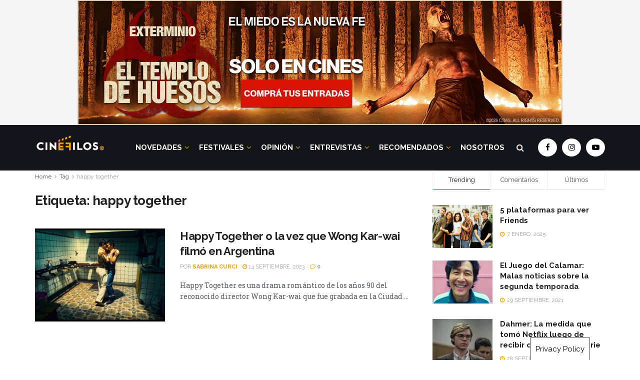

--- FILE ---
content_type: text/html; charset=UTF-8
request_url: https://cinefilosoficial.com/tag/happy-together/
body_size: 60574
content:
<!doctype html>
<!--[if lt IE 7]> <html class="no-js lt-ie9 lt-ie8 lt-ie7" lang="es-AR"> <![endif]-->
<!--[if IE 7]>    <html class="no-js lt-ie9 lt-ie8" lang="es-AR"> <![endif]-->
<!--[if IE 8]>    <html class="no-js lt-ie9" lang="es-AR"> <![endif]-->
<!--[if IE 9]>    <html class="no-js lt-ie10" lang="es-AR"> <![endif]-->
<!--[if gt IE 8]><!--> <html class="no-js" lang="es-AR"> <!--<![endif]-->
<head>
    <meta http-equiv="Content-Type" content="text/html; charset=UTF-8" />
    <meta name='viewport' content='width=device-width, initial-scale=1, user-scalable=yes' />
    <link rel="profile" href="http://gmpg.org/xfn/11" />
    <link rel="pingback" href="https://cinefilosoficial.com/xmlrpc.php" />
    <style>
	/* Custom BSA_PRO Styles */

	/* fonts */

	/* form */
	.bsaProOrderingForm {   }
	.bsaProInput input,
	.bsaProInput input[type='file'],
	.bsaProSelectSpace select,
	.bsaProInputsRight .bsaInputInner,
	.bsaProInputsRight .bsaInputInner label { background-color: #ffffff !important;  }
	.bsaProPrice  {  }
	.bsaProDiscount  {   }
	.bsaProOrderingForm .bsaProSubmit,
	.bsaProOrderingForm .bsaProSubmit:hover,
	.bsaProOrderingForm .bsaProSubmit:active {   }

	/* alerts */
	.bsaProAlert,
	.bsaProAlert > a,
	.bsaProAlert > a:hover,
	.bsaProAlert > a:focus {  }
	.bsaProAlertSuccess {  }
	.bsaProAlertFailed {  }

	/* stats */
	.bsaStatsWrapper .ct-chart .ct-series.ct-series-b .ct-bar,
	.bsaStatsWrapper .ct-chart .ct-series.ct-series-b .ct-line,
	.bsaStatsWrapper .ct-chart .ct-series.ct-series-b .ct-point,
	.bsaStatsWrapper .ct-chart .ct-series.ct-series-b .ct-slice.ct-donut { stroke: #673AB7 !important; }

	.bsaStatsWrapper  .ct-chart .ct-series.ct-series-a .ct-bar,
	.bsaStatsWrapper .ct-chart .ct-series.ct-series-a .ct-line,
	.bsaStatsWrapper .ct-chart .ct-series.ct-series-a .ct-point,
	.bsaStatsWrapper .ct-chart .ct-series.ct-series-a .ct-slice.ct-donut { stroke: #FBCD39 !important; }

	/* Custom CSS */
	</style><meta name='robots' content='index, follow, max-image-preview:large, max-snippet:-1, max-video-preview:-1' />
<meta property="og:type" content="website">
<meta property="og:title" content="Happy Together o la vez que Wong Kar-wai filmó en Argentina">
<meta property="og:site_name" content="Cinéfilos">
<meta property="og:description" content="Happy Together es una drama romántico de los años 90 del reconocido director Wong Kar-wai&amp;nbsp;que fue grabada en la Ciudad">
<meta property="og:url" content="https://cinefilosoficial.com/tag/happy-together">
<meta property="og:image" content="https://cinefilosoficial.com/wp-content/uploads/2023/09/happytogether.cinefilos.jpg">
<meta property="og:image:height" content="1080">
<meta property="og:image:width" content="1920">
<meta name="twitter:card" content="summary">
<meta name="twitter:url" content="https://cinefilosoficial.com/tag/happy-together">
<meta name="twitter:title" content="Happy Together o la vez que Wong Kar-wai filmó en Argentina">
<meta name="twitter:description" content="Happy Together es una drama romántico de los años 90 del reconocido director Wong Kar-wai&nbsp;que fue grabada en la Ciudad">
<meta name="twitter:image:src" content="https://cinefilosoficial.com/wp-content/uploads/2023/09/happytogether.cinefilos.jpg">
<meta name="twitter:image:width" content="1920">
<meta name="twitter:image:height" content="1080">
<!-- Jetpack Site Verification Tags -->
<meta name="google-site-verification" content="yWVmIkgZQmEMcXql8pJPvAOIGNu514wUSNPQ3XUolZk" />
			<script type="text/javascript">
              var jnews_ajax_url = '/?ajax-request=jnews'
			</script>
			
	<!-- This site is optimized with the Yoast SEO plugin v19.13 - https://yoast.com/wordpress/plugins/seo/ -->
	<title>happy together archivos - Cinéfilos</title><style id="rocket-critical-css">h1,h3{overflow-wrap:break-word}ul{overflow-wrap:break-word}p{overflow-wrap:break-word}:root{--wp--preset--font-size--normal:16px;--wp--preset--font-size--huge:42px}.owl-carousel{display:none;position:relative;width:100%;-ms-touch-action:pan-y}@-ms-viewport{width:device-width}.wpb_text_column :last-child{margin-bottom:0}.vc_separator .vc_sep_holder{height:1px;position:relative;-webkit-box-flex:1;-webkit-flex:1 1 auto;-ms-flex:1 1 auto;flex:1 1 auto;min-width:10%}.vc_separator .vc_sep_holder .vc_sep_line{height:1px;border-top:1px solid #ebebeb;display:block;position:relative;top:1px;width:100%}.vc_separator.vc_separator_no_text:not(.vc_sep_shadow) .vc_sep_holder_r{display:none}[class^=jegicon-]:before{font-family:jegicon!important;font-style:normal!important;font-weight:400!important;font-variant:normal!important;text-transform:none!important;speak:none;line-height:1;-webkit-font-smoothing:antialiased;-moz-osx-font-smoothing:grayscale}.jegicon-cross:before{content:"\64"}button::-moz-focus-inner{padding:0;border:0}.owl-carousel{display:none;width:100%;position:relative;z-index:1}a,article,body,div,form,h1,h3,html,i,iframe,img,label,li,p,span,ul{margin:0;padding:0;border:0;font-size:100%;font:inherit;vertical-align:baseline}article{display:block}body{line-height:1}ul{list-style:none}body{color:#53585c;background:#fff;font-family:"Helvetica Neue",Helvetica,Roboto,Arial,sans-serif;font-size:14px;line-height:1.6em;-webkit-font-smoothing:antialiased;-moz-osx-font-smoothing:grayscale;overflow-anchor:none}body,html{height:100%;margin:0}::-webkit-selection{background:#fde69a;color:#212121;text-shadow:none}a{color:#f70d28;text-decoration:none}img{vertical-align:middle}img{max-width:100%;-ms-interpolation-mode:bicubic;height:auto}button,input,label{font:inherit}[class*=jeg_] .fa{font-family:FontAwesome}.clearfix:after,.container:after,.jeg_postblock:after,.row:after{content:"";display:table;clear:both}h1,h3{color:#212121;text-rendering:optimizeLegibility}h1{font-size:2.25em;margin:.67em 0 .5em;line-height:1.25;letter-spacing:-.02em}h3{font-size:1.563em;margin:1em 0 .5em;line-height:1.4}i{font-style:italic}p{margin:0 0 1.75em;text-rendering:optimizeLegibility}@media (max-width:767px){.container{width:98%;width:calc(100% - 10px)}}@media (max-width:479px){.container{width:100%}}@media (min-width:768px){.container{max-width:750px}}@media (min-width:992px){.container{max-width:970px}}@media (min-width:1200px){.container{max-width:1170px}}.container{padding-right:15px;padding-left:15px;margin-right:auto;margin-left:auto}.row{margin-right:-15px;margin-left:-15px}.col-sm-4,.col-sm-8{position:relative;min-height:1px;padding-right:15px;padding-left:15px}@media (min-width:767px){.col-sm-4,.col-sm-8{float:left}.col-sm-8{width:66.66666667%}.col-sm-4{width:33.33333333%}}*{-webkit-box-sizing:border-box;-moz-box-sizing:border-box;box-sizing:border-box}:after,:before{-webkit-box-sizing:border-box;-moz-box-sizing:border-box;box-sizing:border-box}.jeg_viewport{position:relative}.jeg_container{width:auto;margin:0 auto;padding:0}.jeg_content{background:#fff}.jeg_content{padding:30px 0 40px}.jeg_sidebar{padding-left:30px}.theiaStickySidebar{-webkit-backface-visibility:hidden}input:not([type=submit]){display:inline-block;background:#fff;border:1px solid #e0e0e0;border-radius:0;padding:7px 14px;height:40px;outline:0;font-size:14px;font-weight:300;margin:0;width:100%;max-width:100%;box-shadow:none}.btn{border:none;border-radius:0;background:#f70d28;color:#fff;padding:0 20px;line-height:40px;height:40px;display:inline-block;text-transform:uppercase;font-size:13px;font-weight:700;letter-spacing:1px;outline:0;-webkit-appearance:none}.jeg_header{position:relative}.jeg_header .container{height:100%}.jeg_header.full .container{max-width:100%}.jeg_nav_row{position:relative;-js-display:flex;display:-webkit-flex;display:-ms-flexbox;display:flex;-webkit-flex-flow:row nowrap;-ms-flex-flow:row nowrap;flex-flow:row nowrap;-webkit-align-items:center;-ms-flex-align:center;align-items:center;-webkit-justify-content:space-between;-ms-flex-pack:justify;justify-content:space-between;height:100%}.jeg_nav_grow{-webkit-box-flex:1;-ms-flex:1;flex:1}.jeg_nav_normal{-webkit-box-flex:0 0 auto;-ms-flex:0 0 auto;flex:0 0 auto}.item_wrap{width:100%;display:inline-block;display:-webkit-flex;display:-ms-flexbox;display:flex;-webkit-flex-flow:row wrap;-ms-flex-flow:row wrap;flex-flow:row wrap;-webkit-align-items:center;-ms-flex-align:center;align-items:center}.jeg_nav_left{margin-right:auto}.jeg_nav_right{margin-left:auto}.jeg_nav_center{margin:0 auto}.jeg_nav_alignleft{justify-content:flex-start}.jeg_nav_alignright{justify-content:flex-end}.jeg_nav_aligncenter{justify-content:center}.jeg_navbar{background:#fff;position:relative;border-top:0 solid #e8e8e8;border-bottom:1px solid #e8e8e8;line-height:50px;z-index:9;-webkit-box-sizing:content-box;box-sizing:content-box}.jeg_navbar:first-child{z-index:10}.jeg_navbar .jeg_nav_item{padding:0 14px}.jeg_nav_item:first-child{padding-left:0}.jeg_nav_item:last-child{padding-right:0}.jeg_navbar_dark:not(.jeg_navbar_boxed){background:#212121}.jeg_navbar_dark .jeg_menu>li>a,.jeg_navbar_dark .jeg_search_toggle{color:#fafafa}.jeg_navbar_dark .sf-arrows .sf-with-ul:after{color:rgba(255,255,255,.6)}.jeg_logo{position:relative}.site-title{margin:0;padding:0;line-height:1;font-size:60px;letter-spacing:-.02em}.jeg_mobile_logo .site-title{font-size:34px}.site-title a{display:block;color:#212121}.jeg_navbar.jeg_navbar_dark .site-title a{color:#f5f5f5}.jeg_logo img{height:auto;image-rendering:optimizeQuality;display:block}.jeg_nav_left .jeg_logo{margin-right:7px}.btn .fa{margin-right:2px;font-size:14px}.jeg_navbar .btn{height:36px;line-height:36px;font-size:12px;font-weight:500;padding:0 16px}.jeg_search_wrapper{position:relative}.jeg_search_wrapper .jeg_search_form{display:block;position:relative;line-height:normal;min-width:60%}.jeg_search_toggle{color:#212121;display:block;text-align:center}.jeg_navbar .jeg_search_toggle{font-size:16px;min-width:15px}.jeg_search_wrapper .jeg_search_input{width:100%;vertical-align:middle;height:40px;padding:.5em 30px .5em 14px}.jeg_search_wrapper .jeg_search_button{color:#212121;background:0 0;border:0;font-size:14px;outline:0;position:absolute;height:auto;min-height:unset;line-height:normal;top:0;bottom:0;right:0;padding:0 10px}.jeg_navbar .jeg_search_wrapper .jeg_search_input{height:36px}.jeg_search_no_expand .jeg_search_toggle{display:none}.jeg_search_no_expand.round .jeg_search_input{border-radius:33px;padding:.5em 15px}.jeg_search_no_expand.round .jeg_search_button{padding-right:12px}.jeg_navbar_dark .jeg_search_no_expand .jeg_search_input{background:rgba(255,255,255,.1);border-color:transparent}.jeg_navbar_dark .jeg_search_no_expand .jeg_search_button,.jeg_navbar_dark .jeg_search_no_expand .jeg_search_input{color:#fafafa}.jeg_navbar_dark .jeg_search_no_expand .jeg_search_input::-webkit-input-placeholder{color:rgba(255,255,255,.75)}.jeg_navbar_dark .jeg_search_no_expand .jeg_search_input:-moz-placeholder{color:rgba(255,255,255,.75)}.jeg_navbar_dark .jeg_search_no_expand .jeg_search_input::-moz-placeholder{color:rgba(255,255,255,.75)}.jeg_navbar_dark .jeg_search_no_expand .jeg_search_input:-ms-input-placeholder{color:rgba(255,255,255,.75)}.jeg_search_popup_expand .jeg_search_form{display:block;opacity:0;visibility:hidden;position:absolute;top:100%;right:-4px;text-align:center;width:325px;background:#fff;border:1px solid #eee;padding:0;height:0;z-index:12;-webkit-box-shadow:0 1px 4px rgba(0,0,0,.09);box-shadow:0 1px 4px rgba(0,0,0,.09)}.jeg_search_popup_expand .jeg_search_form:before{border-color:transparent transparent #fff;border-style:solid;border-width:0 8px 8px;content:"";right:16px;position:absolute;top:-8px;z-index:98}.jeg_search_popup_expand .jeg_search_form:after{border-color:transparent transparent #eaeaea;border-style:solid;border-width:0 9px 9px;content:"";right:15px;position:absolute;top:-9px;z-index:97}.jeg_search_popup_expand .jeg_search_input{width:100%;-webkit-box-shadow:inset 0 0 15px 0 rgba(0,0,0,.08);box-shadow:inset 0 0 15px 0 rgba(0,0,0,.08)}.jeg_search_popup_expand .jeg_search_button{color:#888;position:absolute;top:0;bottom:0;right:20px}.jeg_search_hide{display:none}.jeg_search_result{opacity:0;visibility:hidden;position:absolute;top:100%;right:-4px;width:325px;background:#fff;border:1px solid #eee;padding:0;height:0;line-height:1;z-index:9;-webkit-box-shadow:0 1px 4px rgba(0,0,0,.09);box-shadow:0 1px 4px rgba(0,0,0,.09)}.jeg_header .jeg_search_result{z-index:10}.jeg_search_no_expand .jeg_search_result{margin-top:0;opacity:1;visibility:visible;height:auto;min-width:100%;right:0}.jeg_search_result.with_result .search-all-button{overflow:hidden}.jeg_search_result .search-link{display:none;text-align:center;font-size:12px;padding:12px 15px;border-top:1px solid #eee}.jeg_search_result .search-link .fa{margin-right:5px}.jeg_search_result.with_result .search-all-button{display:block}.jeg_menu>li{position:relative;float:left;text-align:left;padding-right:1.2em}.jeg_menu>li:last-child{padding-right:0}.jeg_navbar.jeg_navbar_dark .jeg_menu>li>a{color:#f5f5f5}.jeg_menu li li{position:relative;line-height:20px}.sf-arrows .sf-with-ul:after{color:#a0a0a0;content:"\f107";display:inline-block;margin-left:5px;margin-right:-3px;font:normal normal normal 12px/1 FontAwesome;font-size:inherit;text-rendering:auto;-webkit-font-smoothing:antialiased;-moz-osx-font-smoothing:grayscale}.jeg_menu a{display:block;position:relative}.jeg_main_menu>li{margin:0;padding:0;list-style:none;float:left}.jeg_main_menu>li>a{color:#212121;display:block;position:relative;padding:0 16px;margin:0 0;font-size:1em;font-weight:700;line-height:50px;text-transform:uppercase;white-space:nowrap}.jeg_menu_style_5>li{padding-right:22px}.jeg_menu_style_5>li:last-child{padding-right:0}.jeg_menu_style_5>li>a{padding:0}.jeg_navbar_mobile_wrapper,.jeg_navbar_mobile_wrapper .sticky_blankspace{display:none}.jeg_stickybar{position:fixed;width:100%;top:0;left:auto;width:100%;z-index:9997;margin:0 auto;opacity:0;visibility:hidden}.jeg_stickybar[data-mode=fixed]{-webkit-transform:translate3d(0,-130%,0);transform:translate3d(0,-130%,0)}.jeg_menu li.jeg_megamenu{position:static}.jeg_megamenu .sub-menu{background:#fff;position:absolute;display:none;top:100%;left:0;right:0;z-index:11;-webkit-box-shadow:0 0 2px rgba(0,0,0,.1),0 20px 40px rgba(0,0,0,.18);box-shadow:0 0 2px rgba(0,0,0,.1),0 20px 40px rgba(0,0,0,.18)}.jeg_megamenu .jeg_thumb{max-height:200px}.jeg_newsfeed{display:table;table-layout:fixed;width:100%;min-height:192px}.sub-menu .jeg_newsfeed_subcat{display:table-cell;background:#f9f9f9;border-color:#eee;border-style:solid;border-right-width:1px;vertical-align:top;width:180px}ul.jeg_subcat_item{margin:20px 0}.jeg_newsfeed_subcat li{border-top:1px solid transparent;border-bottom:1px solid transparent}.jeg_newsfeed_subcat li a{display:block;color:#a0a0a0;font-size:12px;font-weight:700;text-transform:uppercase;padding:5px 20px}.jeg_newsfeed_subcat li.active{background:#fff;border-color:#eee;margin-right:-1px;padding-right:1px}.jeg_newsfeed_subcat li.active a{color:#212121;background:0 0!important}.jeg_newsfeed_list{display:table-cell;position:relative;overflow:hidden;padding:20px;width:100%;z-index:1}.jeg_newsfeed_list .jeg_newsfeed_container{opacity:0;height:0}.newsfeed_carousel.owl-carousel{display:block;overflow:visible}.jeg_newsfeed .jeg_post_title{font-size:13px;margin:5px 0 0}.jeg_newsfeed_list .newsfeed_carousel{position:absolute;visibility:hidden}.jeg_header.full .jeg_megamenu .sub-menu{left:-15px;right:-15px}.newsfeed_overlay{background:#fff;width:100%;height:100%;position:absolute;top:0;left:0;opacity:1}.module-preloader,.newsfeed_preloader{position:absolute;top:0;bottom:0;left:0;right:0;margin:auto;width:16px;height:16px}.jeg_preloader span{height:16px;width:16px;background-color:#999;-webkit-animation:jeg_preloader_bounce 1.4s infinite ease-in-out both;animation:jeg_preloader_bounce 1.4s infinite ease-in-out both;position:absolute;top:0;border-radius:100%}.jeg_preloader span:first-of-type{left:-22px;-webkit-animation-delay:-.32s;animation-delay:-.32s}.jeg_preloader span:nth-of-type(2){-webkit-animation-delay:-.16s;animation-delay:-.16s}.jeg_preloader span:last-of-type{left:22px}@-webkit-keyframes jeg_preloader_bounce{0%,100%,80%{-webkit-transform:scale(0);opacity:0}40%{-webkit-transform:scale(1);opacity:1}}@keyframes jeg_preloader_bounce{0%,100%,80%{-webkit-transform:scale(0);transform:scale(0);opacity:0}40%{-webkit-transform:scale(1);transform:scale(1);opacity:1}}.jeg_navbar_mobile{display:none;position:relative;background:#fff;box-shadow:0 2px 6px rgba(0,0,0,.1);top:0;transform:translate3d(0,0,0)}.jeg_navbar_mobile .container{width:100%;height:100%}.jeg_mobile_bottombar{border-style:solid}.jeg_mobile_bottombar{height:60px;line-height:60px}.jeg_mobile_bottombar .jeg_nav_item{padding:0 10px}.jeg_navbar_mobile .jeg_nav_left .jeg_nav_item:first-child{padding-left:0}.jeg_navbar_mobile .jeg_nav_right .jeg_nav_item:last-child{padding-right:0}.jeg_mobile_bottombar.dark{background:#000;color:#212121}.jeg_mobile_bottombar.dark a{color:#212121}.jeg_mobile_bottombar.dark .jeg_search_toggle,.jeg_mobile_bottombar.dark .toggle_btn{color:#fff}.jeg_navbar_mobile .jeg_search_toggle,.jeg_navbar_mobile .toggle_btn{color:#212121;font-size:22px;display:block}.jeg_mobile_logo a{display:block}.jeg_mobile_logo img{width:auto;max-height:40px;display:block}.jeg_aside_copyright{font-size:11px;color:#757575;letter-spacing:.5px}.jeg_aside_copyright a{color:inherit;border-bottom:1px solid #aaa}.jeg_aside_copyright p{margin-bottom:1.2em}.jeg_aside_copyright p:last-child{margin-bottom:0}.jeg_navbar_mobile .jeg_search_wrapper{position:static}.jeg_navbar_mobile .jeg_search_popup_expand{float:none}.jeg_navbar_mobile .jeg_search_popup_expand .jeg_search_form:after,.jeg_navbar_mobile .jeg_search_popup_expand .jeg_search_form:before{display:none!important}.jeg_navbar_mobile .jeg_search_popup_expand .jeg_search_form{width:auto;border-left:0;border-right:0;left:-15px!important;right:-15px!important;padding:20px;-webkit-transform:none;transform:none}.jeg_navbar_mobile .jeg_search_popup_expand .jeg_search_result{margin-top:84px;width:auto;left:-15px!important;right:-15px!important;border:0}.jeg_navbar_mobile .jeg_search_form .jeg_search_button{font-size:18px}.jeg_navbar_mobile .jeg_search_wrapper .jeg_search_input{font-size:18px;padding:.5em 40px .5em 15px;height:42px}.jeg_mobile_wrapper .jeg_search_no_expand .jeg_search_input{box-shadow:inset 0 2px 2px rgba(0,0,0,.05)}.jeg_mobile_wrapper .jeg_search_result{width:100%;border-left:0;border-right:0;right:0}.jeg_bg_overlay{content:'';display:block;position:fixed;width:100%;top:0;bottom:0;background:#000;background:-webkit-linear-gradient(to bottom,#000,#434343);background:linear-gradient(to bottom,#000,#434343);opacity:0;z-index:9998;visibility:hidden}.jeg_mobile_wrapper{opacity:0;display:block;position:fixed;top:0;left:0;background:#fff;width:320px;height:100%;overflow-x:hidden;overflow-y:auto;z-index:9999;-webkit-transform:translate3d(-100%,0,0);transform:translate3d(-100%,0,0)}.jeg_menu_close{position:fixed;top:15px;right:15px;padding:0;font-size:16px;color:#fff;opacity:0;visibility:hidden;-webkit-transform:rotate(-90deg);transform:rotate(-90deg);z-index:9999}@media only screen and (min-width:1023px){.jeg_menu_close{font-size:20px;padding:20px}}.jeg_mobile_wrapper .nav_wrap{min-height:100%;display:flex;flex-direction:column;position:relative}.jeg_mobile_wrapper .nav_wrap:before{content:"";position:absolute;top:0;left:0;right:0;bottom:0;min-height:100%;z-index:-1}.jeg_mobile_wrapper .item_main{flex:1}.jeg_mobile_wrapper .item_bottom{-webkit-box-pack:end;-ms-flex-pack:end;justify-content:flex-end}.jeg_aside_item{display:block;padding:20px;border-bottom:1px solid #eee}.item_bottom .jeg_aside_item{padding:10px 20px;border-bottom:0}.item_bottom .jeg_aside_item:first-child{padding-top:20px}.item_bottom .jeg_aside_item:last-child{padding-bottom:20px}.jeg_aside_item:last-child{border-bottom:0}.jeg_aside_item:after{content:"";display:table;clear:both}.jeg_navbar_mobile_wrapper{position:relative;z-index:9}.jeg_mobile_menu li a{color:#212121;margin-bottom:15px;display:block;font-size:18px;line-height:1.444em;font-weight:700;position:relative}.jeg_mobile_wrapper .socials_widget{width:100%;display:-webkit-box;display:-ms-flexbox;display:flex}.jeg_mobile_wrapper .socials_widget a{margin-bottom:0!important;display:block}.dark .jeg_search_result.with_result .search-all-button{border-color:rgba(255,255,255,.15)}.module-overlay{width:100%;height:100%;position:absolute;top:0;left:0;background:rgba(255,255,255,.9);display:none;z-index:5}.module-preloader{position:absolute;top:0;bottom:0;left:0;right:0;margin:auto;width:16px;height:16px}.jeg_pl_md_box{margin-bottom:30px}.jeg_pl_md_box .box_wrap{position:relative;overflow:hidden}.jeg_pl_md_box .jeg_thumb img{width:100%}.jeg_pl_md_box .jeg_postblock_content{padding:20px 15px 10px;position:absolute;width:100%;bottom:0;background:-moz-linear-gradient(top,rgba(0,0,0,0) 0,rgba(0,0,0,.65) 70%);background:-webkit-gradient(linear,left top,left bottom,color-stop(0,rgba(0,0,0,0)),color-stop(70%,rgba(0,0,0,.65)));background:-webkit-linear-gradient(top,rgba(0,0,0,0) 0,rgba(0,0,0,.65) 70%);background:-o-linear-gradient(top,rgba(0,0,0,0) 0,rgba(0,0,0,.65) 70%);background:-ms-linear-gradient(top,rgba(0,0,0,0) 0,rgba(0,0,0,.65) 70%);background:linear-gradient(to bottom,rgba(0,0,0,0) 0,rgba(0,0,0,.65) 70%)}.jeg_pl_md_box .jeg_post_title{font-size:17px;font-weight:500;margin:0 auto 5px}.jeg_pl_md_box .jeg_post_meta,.jeg_pl_md_box .jeg_post_title a,.jeg_pl_md_box a{color:#fff}.jeg_pl_md_box .jeg_post_meta .fa,.jeg_pl_md_box .jeg_post_meta a{color:inherit}.jeg_pl_md_2{margin-bottom:30px;overflow:hidden}.jeg_pl_md_2 .jeg_thumb{width:260px}.jeg_pl_md_2 .jeg_thumb{float:left;margin-right:30px}.jeg_pl_md_2 .jeg_postblock_content{overflow:hidden}.jeg_pl_md_2 .jeg_post_title{font-size:22px;font-weight:700;line-height:1.4em;margin:0 0 5px}.jeg_pl_sm{margin-bottom:25px;overflow:hidden}.jeg_pl_sm .jeg_post_title{font-size:15px;font-weight:700;line-height:1.4em;margin:0 0 5px;letter-spacing:normal}.jeg_pl_sm .jeg_thumb{width:120px;float:left}.jeg_pl_sm .jeg_postblock_content{margin-left:120px;padding-left:15px}.jeg_postblock{margin-bottom:20px;position:relative}.jeg_post_title{letter-spacing:-.02em}.jeg_post_title a{color:#212121}.jeg_post_excerpt{font-size:14px;line-height:1.6;margin-top:1em}.jeg_post_excerpt p{margin-bottom:1em}.jeg_post_excerpt p:last-of-type{margin-bottom:0}.jeg_post_meta{font-size:11px;text-transform:uppercase;color:#a0a0a0}.jeg_post_meta a{color:inherit;font-weight:700}.jeg_meta_date a{font-weight:400}.jeg_meta_author a{color:#f70d28}.jeg_post_meta .fa{color:#2e9fff}.jeg_post_meta>div{display:inline-block}.jeg_post_meta>div:not(:last-of-type){margin-right:1em}.jeg_post_meta>div>.fa{margin-right:2px}.jeg_thumb{position:relative;overflow:hidden;z-index:0}.thumbnail-container{display:block;position:relative;height:0;overflow:hidden;z-index:0;background:#f7f7f7;background-position:50%;background-size:cover}.thumbnail-container.no_thumbnail:after{font-family:FontAwesome,serif;content:"\f03e";display:block;position:absolute;text-align:left;left:50%;top:50%;background:0 0;color:#bfbfbf;font-size:18px;margin-top:-9px;margin-left:-10px;line-height:1}.thumbnail-container>img{position:absolute;top:0;bottom:0;left:0;width:100%;min-height:100%;color:#a0a0a0;z-index:-1}.size-500{padding-bottom:50%}.size-715{padding-bottom:71.5%}.thumbnail-container.animate-lazy>img{opacity:0}.thumbnail-container:after{content:"";opacity:1;background:#f7f7f7 url(https://cinefilosoficial.com/wp-content/themes/jnews/assets/img/preloader.gif);background-position:center;background-size:cover;position:absolute;height:100%;top:0;left:0;right:0;bottom:0;z-index:-2}.lazyloaded{opacity:1!important}.navigation_overlay{position:relative;height:48px;display:none}.jeg_postblock_3{margin-bottom:10px}.jeg_postblock_19{margin-bottom:15px}.jeg_block_container{display:block;height:100%;position:relative;z-index:1;overflow:hidden}.jeg_ad{text-align:center}.jnews_header_top_ads{position:relative;background:#f5f5f5;z-index:9999}.widget{margin-bottom:40px}.jeg_tabpost_nav{display:block;overflow:hidden}.jeg_tabpost_nav li{float:left;border:1px solid #eee;border-bottom:2px solid #eee;border-right:0;margin-bottom:0;font-size:13px;font-weight:500;width:33.333333333%;text-align:center;line-height:36px}.jeg_tabpost_nav li:last-child{border-right:1px solid #eee}.jeg_tabpost_nav li.active{border-bottom-color:#f70d28;color:#212121}.jeg_tabpost_content{padding-top:30px}.jeg_tabpost_content .jeg_tabpost_item{display:none}.jeg_tabpost_content .jeg_tabpost_item.active{display:block}.socials_widget a{display:inline-block;margin:0 10px 10px 0;text-decoration:none!important}.socials_widget a .fa{font-size:1em;display:inline-block;width:38px;line-height:36px;white-space:nowrap;color:#fff;text-align:center}.socials_widget .fa{font-size:16px}.socials_widget.circle a .fa{border-radius:100%}.socials_widget a:last-child{margin-right:0}.socials_widget .jeg_facebook .fa{background:#45629f}.socials_widget .jeg_instagram .fa{background:#e4405f}.socials_widget .jeg_youtube .fa{background:#c61d23}.jeg_breadcrumbs{margin-bottom:20px}#breadcrumbs{font-size:12px;margin:0;color:#a0a0a0}#breadcrumbs a{color:#53585c}#breadcrumbs .fa{padding:0 3px}#breadcrumbs .breadcrumb_last_link a{color:#a0a0a0}.jeg_archive_header{margin-bottom:40px}.jeg_archive_title{font-weight:700;font-size:26px;margin:0 0 15px}.jeg_footer p{margin-bottom:1em}.jscroll-to-top{position:fixed;right:30px;bottom:30px;-webkit-backface-visibility:hidden;visibility:hidden;opacity:0;-webkit-transform:translate3d(0,30px,0);-ms-transform:translate3d(0,30px,0);transform:translate3d(0,30px,0)}.jscroll-to-top>a{color:#a0a0a0;font-size:30px;display:block;width:46px;border-radius:5px;height:46px;line-height:44px;background:rgba(180,180,180,.15);border:1px solid rgba(0,0,0,.11);-webkit-box-shadow:inset 0 0 0 1px rgba(255,255,255,.1),0 2px 6px rgba(0,0,0,.1);box-shadow:inset 0 0 0 1px rgba(255,255,255,.1),0 2px 6px rgba(0,0,0,.1);text-align:center;opacity:.8}.jeg_footer input:not([type=submit]){border:2px solid #e0e0e0;font-size:12px}.jeg_footer .footer_dark input:not([type=submit]){color:#eee;background:rgba(255,255,255,.15);border:0}.jeg_footer .footer_dark input::-webkit-input-placeholder{color:#eee}.jeg_footer .footer_dark input:-moz-placeholder{color:#eee}.jeg_footer .footer_dark input::-moz-placeholder{color:#eee}.jeg_footer .footer_dark input:-ms-input-placeholder{color:#eee}.jeg_social_icon_block a{margin-bottom:0!important}.jeg_footer_custom .jeg_vc_content>p{display:none}.preloader_type .jeg_preloader{display:none}.preloader_type{width:100%;height:100%;position:relative}.preloader_type.preloader_dot .jeg_preloader.dot{display:block}.preloader_type.preloader_circle .jeg_preloader.circle{display:block}.preloader_type.preloader_circle .jeg_preloader.circle{width:100%;height:100%}.jnews_preloader_circle_outer{position:absolute;width:100%;top:50%;margin-top:-30px}.jnews_preloader_circle_inner{margin:0 auto;font-size:15px;position:relative;text-indent:-9999em;border-top:.4em solid rgba(0,0,0,.2);border-right:.4em solid rgba(0,0,0,.2);border-bottom:.4em solid rgba(0,0,0,.2);border-left:.4em solid rgba(0,0,0,.6);-webkit-transform:translateZ(0);-ms-transform:translateZ(0);transform:translateZ(0);-webkit-animation:spincircle .9s infinite linear;animation:spincircle .9s infinite linear}.jnews_preloader_circle_inner,.jnews_preloader_circle_inner::after{border-radius:50%;width:60px;height:60px}@-webkit-keyframes spincircle{0%{-webkit-transform:rotate(0);transform:rotate(0)}100%{-webkit-transform:rotate(360deg);transform:rotate(360deg)}}@keyframes spincircle{0%{-webkit-transform:rotate(0);transform:rotate(0)}100%{-webkit-transform:rotate(360deg);transform:rotate(360deg)}}.jeg_square{display:inline-block;width:30px;height:30px;position:relative;border:4px solid #555;top:50%;animation:jeg_square 2s infinite ease}.jeg_square_inner{vertical-align:top;display:inline-block;width:100%;background-color:#555;animation:jeg_square_inner 2s infinite ease-in}@-webkit-keyframes jeg_square{0%{-webkit-transform:rotate(0);transform:rotate(0)}25%{-webkit-transform:rotate(180deg);transform:rotate(180deg)}50%{-webkit-transform:rotate(180deg);transform:rotate(180deg)}75%{-webkit-transform:rotate(360deg);transform:rotate(360deg)}100%{-webkit-transform:rotate(360deg);transform:rotate(360deg)}}@keyframes jeg_square{0%{-webkit-transform:rotate(0);transform:rotate(0)}25%{-webkit-transform:rotate(180deg);transform:rotate(180deg)}50%{-webkit-transform:rotate(180deg);transform:rotate(180deg)}75%{-webkit-transform:rotate(360deg);transform:rotate(360deg)}100%{-webkit-transform:rotate(360deg);transform:rotate(360deg)}}@-webkit-keyframes jeg_square_inner{0%{height:0%}25%{height:0%}50%{height:100%}75%{height:100%}100%{height:0%}}@keyframes jeg_square_inner{0%{height:0%}25%{height:0%}50%{height:100%}75%{height:100%}100%{height:0%}}@media only screen and (max-width:1024px){.jeg_header{display:none}.jeg_navbar_mobile,.jeg_navbar_mobile_wrapper{display:block}.jeg_navbar_mobile_wrapper{display:block}.jeg_sidebar{padding:0 15px!important}}@media only screen and (min-width:768px) and (max-width:1023px){.jeg_tabpost_content{padding-top:20px}}@media only screen and (max-width:767px){.jeg_content{padding:20px 0 30px}.jeg_breadcrumbs,.jeg_postblock{margin-bottom:10px}.jeg_archive_header{margin-bottom:25px}.jeg_sidebar .widget{margin-bottom:30px}.jeg_tabpost_content{padding-top:20px}#breadcrumbs{font-size:12px}}@media only screen and (max-width:480px){.jeg_pl_md_box,.jeg_postblock{margin-bottom:20px}.mc4wp-form input[type=text]{text-align:center;position:relative!important;margin:.5em auto!important;padding:0 1em;width:100%!important}.jeg_archive_title{font-size:20px;line-height:1.3}}@media only screen and (max-width:320px){.jeg_mobile_wrapper{width:275px}.jeg_mobile_menu li a{font-size:16px;margin-bottom:12px}.jeg_navbar_mobile .jeg_search_wrapper .jeg_search_input{font-size:16px;padding:.5em 35px .5em 12px;height:38px}.jeg_navbar_mobile .jeg_search_popup_expand .jeg_search_result{margin-top:80px}.jeg_navbar_mobile .jeg_search_form .jeg_search_button{font-size:16px}}@media only screen and (min-width:768px){.widget_jnews_module_block_19 .jeg_postblock{margin-bottom:0}}@media only screen and (max-width:1024px){.jeg_pl_md_2 .jeg_post_title{font-size:16px}.jeg_pl_md_2 .jeg_thumb{width:200px}.jeg_pl_sm{margin-bottom:20px}.jeg_pl_sm .jeg_post_title{font-size:13px}.jeg_pl_sm .jeg_thumb{width:100px}.jeg_pl_sm .jeg_postblock_content{margin-left:100px}.jeg_pl_md_box .jeg_post_title{font-size:14px;line-height:1.3em}}@media only screen and (max-width:768px){.jeg_postblock_19 .jeg_pl_md_box{margin-bottom:20px}}@media only screen and (min-width:768px) and (max-width:1023px){.jeg_post_meta{font-size:10px}.jeg_post_excerpt{font-size:12px}.jeg_pl_md_2 .jeg_post_title{font-size:14px}.jeg_pl_sm .jeg_thumb{width:80px}.jeg_pl_sm .jeg_postblock_content{margin-left:80px;padding-left:10px}}@media only screen and (max-width:767px){.jeg_pl_sm .jeg_post_title{font-size:14px}.jeg_postblock_19 .jeg_posts{margin-bottom:30px}.jeg_postblock_19 .jeg_pl_md_box .jeg_post_title{font-size:22px}.jeg_postblock_19 .jeg_pl_md_box .jeg_thumb{max-height:350px}}@media only screen and (max-width:667px){.jeg_pl_md_box .jeg_post_title{font-size:24px}.jeg_pl_sm .jeg_thumb{width:80px}.jeg_pl_sm .jeg_postblock_content{margin-left:80px}}@media only screen and (max-width:568px){.jeg_postblock_19 .jeg_pl_md_box .jeg_thumb{max-height:260px}}@media only screen and (max-width:480px){.jeg_post_meta{font-size:10px;text-rendering:auto}.jeg_post_excerpt{margin-top:5px}.jeg_pl_md_2{margin-bottom:15px}.jeg_pl_md_2 .jeg_post_title{font-size:15px;font-weight:400}.jeg_pl_md_2 .jeg_thumb{width:100px}.jeg_pl_md_2 .jeg_thumb{margin-right:10px}.jeg_pl_md_box .jeg_post_title{font-size:18px}.jeg_postblock_3 .jeg_post_excerpt{display:none}.jeg_postblock_19 .jeg_posts{margin-bottom:0}.jeg_postblock_19 .jeg_pl_md_box .jeg_thumb{max-height:220px}.jeg_postblock_19 .jeg_pl_md_box .jeg_post_title{font-size:16px}}@media only screen and (max-width:320px){.jeg_pl_md_2 .jeg_post_title{font-size:1em}.jeg_pl_md_2 .jeg_thumb{width:80px}.jeg_pl_md_2 .jeg_meta_author{display:none}.jeg_pl_sm .jeg_post_title{font-size:13px;line-height:normal}.jeg_pl_md_box .jeg_post_title{font-size:14px!important}}:root{--swiper-theme-color:#007aff}:root{--swiper-navigation-size:44px}:root{--jp-carousel-primary-color:#fff;--jp-carousel-primary-subtle-color:#999;--jp-carousel-bg-color:#000;--jp-carousel-bg-faded-color:#222;--jp-carousel-border-color:#3a3a3a}</style><link rel="preload" href="https://cinefilosoficial.com/wp-content/cache/min/1/d33467c0266bdcfc730842a0d0b1b6d6.css" data-rocket-async="style" as="style" onload="this.onload=null;this.rel='stylesheet'" media="all" data-minify="1" />
	<link rel="canonical" href="https://cinefilosoficial.com/tag/happy-together/" />
	<meta property="og:locale" content="es_ES" />
	<meta property="og:type" content="article" />
	<meta property="og:title" content="happy together archivos - Cinéfilos" />
	<meta property="og:url" content="https://cinefilosoficial.com/tag/happy-together/" />
	<meta property="og:site_name" content="Cinéfilos" />
	<meta name="twitter:card" content="summary_large_image" />
	<script type="application/ld+json" class="yoast-schema-graph">{"@context":"https://schema.org","@graph":[{"@type":"CollectionPage","@id":"https://cinefilosoficial.com/tag/happy-together/","url":"https://cinefilosoficial.com/tag/happy-together/","name":"happy together archivos - Cinéfilos","isPartOf":{"@id":"https://cinefilosoficial.com/#website"},"primaryImageOfPage":{"@id":"https://cinefilosoficial.com/tag/happy-together/#primaryimage"},"image":{"@id":"https://cinefilosoficial.com/tag/happy-together/#primaryimage"},"thumbnailUrl":"https://cinefilosoficial.com/wp-content/uploads/2023/09/happytogether.cinefilos.jpg","breadcrumb":{"@id":"https://cinefilosoficial.com/tag/happy-together/#breadcrumb"},"inLanguage":"es-AR"},{"@type":"ImageObject","inLanguage":"es-AR","@id":"https://cinefilosoficial.com/tag/happy-together/#primaryimage","url":"https://cinefilosoficial.com/wp-content/uploads/2023/09/happytogether.cinefilos.jpg","contentUrl":"https://cinefilosoficial.com/wp-content/uploads/2023/09/happytogether.cinefilos.jpg","width":"1920","height":"1080"},{"@type":"BreadcrumbList","@id":"https://cinefilosoficial.com/tag/happy-together/#breadcrumb","itemListElement":[{"@type":"ListItem","position":1,"name":"Inicio","item":"https://cinefilosoficial.com/"},{"@type":"ListItem","position":2,"name":"happy together"}]},{"@type":"WebSite","@id":"https://cinefilosoficial.com/#website","url":"https://cinefilosoficial.com/","name":"Cinéfilos","description":"El sitio de noticias del cine preferido de Latinoamérica.","publisher":{"@id":"https://cinefilosoficial.com/#organization"},"potentialAction":[{"@type":"SearchAction","target":{"@type":"EntryPoint","urlTemplate":"https://cinefilosoficial.com/?s={search_term_string}"},"query-input":"required name=search_term_string"}],"inLanguage":"es-AR"},{"@type":"Organization","@id":"https://cinefilosoficial.com/#organization","name":"Cinéfilos Oficial","url":"https://cinefilosoficial.com/","logo":{"@type":"ImageObject","inLanguage":"es-AR","@id":"https://cinefilosoficial.com/#/schema/logo/image/","url":"https://cinefilosoficial.com/wp-content/uploads/2021/05/CINEFILOS-LOGO.png","contentUrl":"https://cinefilosoficial.com/wp-content/uploads/2021/05/CINEFILOS-LOGO.png","width":140,"height":46,"caption":"Cinéfilos Oficial"},"image":{"@id":"https://cinefilosoficial.com/#/schema/logo/image/"},"sameAs":["https://www.instagram.com/cinefilosoficial/","https://www.youtube.com/channel/UC08kA7iu9PEzDxkMf6_33Pw","https://www.facebook.com/cinefilooos"]}]}</script>
	<!-- / Yoast SEO plugin. -->


<link rel='dns-prefetch' href='//secure.gravatar.com' />
<link rel='dns-prefetch' href='//www.googletagmanager.com' />
<link rel='dns-prefetch' href='//fonts.googleapis.com' />
<link rel='dns-prefetch' href='//v0.wordpress.com' />
<link rel='dns-prefetch' href='//jetpack.wordpress.com' />
<link rel='dns-prefetch' href='//s0.wp.com' />
<link rel='dns-prefetch' href='//public-api.wordpress.com' />
<link rel='dns-prefetch' href='//0.gravatar.com' />
<link rel='dns-prefetch' href='//1.gravatar.com' />
<link rel='dns-prefetch' href='//2.gravatar.com' />
<link rel='dns-prefetch' href='//widgets.wp.com' />
<link rel='dns-prefetch' href='//c0.wp.com' />
<link rel='dns-prefetch' href='//pagead2.googlesyndication.com' />
<link href='https://fonts.gstatic.com' crossorigin rel='preconnect' />
<link rel="alternate" type="application/rss+xml" title="Cinéfilos &raquo; Feed" href="https://cinefilosoficial.com/feed/" />
<link rel="alternate" type="application/rss+xml" title="Cinéfilos &raquo; RSS de los comentarios" href="https://cinefilosoficial.com/comments/feed/" />
<link rel="alternate" type="application/rss+xml" title="Cinéfilos &raquo; happy together RSS de la etiqueta" href="https://cinefilosoficial.com/tag/happy-together/feed/" />
<style type="text/css">
img.wp-smiley,
img.emoji {
	display: inline !important;
	border: none !important;
	box-shadow: none !important;
	height: 1em !important;
	width: 1em !important;
	margin: 0 0.07em !important;
	vertical-align: -0.1em !important;
	background: none !important;
	padding: 0 !important;
}
</style>
	

<style id='wp-block-library-inline-css' type='text/css'>
.has-text-align-justify{text-align:justify;}
</style>


<style id='global-styles-inline-css' type='text/css'>
body{--wp--preset--color--black: #000000;--wp--preset--color--cyan-bluish-gray: #abb8c3;--wp--preset--color--white: #ffffff;--wp--preset--color--pale-pink: #f78da7;--wp--preset--color--vivid-red: #cf2e2e;--wp--preset--color--luminous-vivid-orange: #ff6900;--wp--preset--color--luminous-vivid-amber: #fcb900;--wp--preset--color--light-green-cyan: #7bdcb5;--wp--preset--color--vivid-green-cyan: #00d084;--wp--preset--color--pale-cyan-blue: #8ed1fc;--wp--preset--color--vivid-cyan-blue: #0693e3;--wp--preset--color--vivid-purple: #9b51e0;--wp--preset--gradient--vivid-cyan-blue-to-vivid-purple: linear-gradient(135deg,rgba(6,147,227,1) 0%,rgb(155,81,224) 100%);--wp--preset--gradient--light-green-cyan-to-vivid-green-cyan: linear-gradient(135deg,rgb(122,220,180) 0%,rgb(0,208,130) 100%);--wp--preset--gradient--luminous-vivid-amber-to-luminous-vivid-orange: linear-gradient(135deg,rgba(252,185,0,1) 0%,rgba(255,105,0,1) 100%);--wp--preset--gradient--luminous-vivid-orange-to-vivid-red: linear-gradient(135deg,rgba(255,105,0,1) 0%,rgb(207,46,46) 100%);--wp--preset--gradient--very-light-gray-to-cyan-bluish-gray: linear-gradient(135deg,rgb(238,238,238) 0%,rgb(169,184,195) 100%);--wp--preset--gradient--cool-to-warm-spectrum: linear-gradient(135deg,rgb(74,234,220) 0%,rgb(151,120,209) 20%,rgb(207,42,186) 40%,rgb(238,44,130) 60%,rgb(251,105,98) 80%,rgb(254,248,76) 100%);--wp--preset--gradient--blush-light-purple: linear-gradient(135deg,rgb(255,206,236) 0%,rgb(152,150,240) 100%);--wp--preset--gradient--blush-bordeaux: linear-gradient(135deg,rgb(254,205,165) 0%,rgb(254,45,45) 50%,rgb(107,0,62) 100%);--wp--preset--gradient--luminous-dusk: linear-gradient(135deg,rgb(255,203,112) 0%,rgb(199,81,192) 50%,rgb(65,88,208) 100%);--wp--preset--gradient--pale-ocean: linear-gradient(135deg,rgb(255,245,203) 0%,rgb(182,227,212) 50%,rgb(51,167,181) 100%);--wp--preset--gradient--electric-grass: linear-gradient(135deg,rgb(202,248,128) 0%,rgb(113,206,126) 100%);--wp--preset--gradient--midnight: linear-gradient(135deg,rgb(2,3,129) 0%,rgb(40,116,252) 100%);--wp--preset--duotone--dark-grayscale: url('#wp-duotone-dark-grayscale');--wp--preset--duotone--grayscale: url('#wp-duotone-grayscale');--wp--preset--duotone--purple-yellow: url('#wp-duotone-purple-yellow');--wp--preset--duotone--blue-red: url('#wp-duotone-blue-red');--wp--preset--duotone--midnight: url('#wp-duotone-midnight');--wp--preset--duotone--magenta-yellow: url('#wp-duotone-magenta-yellow');--wp--preset--duotone--purple-green: url('#wp-duotone-purple-green');--wp--preset--duotone--blue-orange: url('#wp-duotone-blue-orange');--wp--preset--font-size--small: 13px;--wp--preset--font-size--medium: 20px;--wp--preset--font-size--large: 36px;--wp--preset--font-size--x-large: 42px;}.has-black-color{color: var(--wp--preset--color--black) !important;}.has-cyan-bluish-gray-color{color: var(--wp--preset--color--cyan-bluish-gray) !important;}.has-white-color{color: var(--wp--preset--color--white) !important;}.has-pale-pink-color{color: var(--wp--preset--color--pale-pink) !important;}.has-vivid-red-color{color: var(--wp--preset--color--vivid-red) !important;}.has-luminous-vivid-orange-color{color: var(--wp--preset--color--luminous-vivid-orange) !important;}.has-luminous-vivid-amber-color{color: var(--wp--preset--color--luminous-vivid-amber) !important;}.has-light-green-cyan-color{color: var(--wp--preset--color--light-green-cyan) !important;}.has-vivid-green-cyan-color{color: var(--wp--preset--color--vivid-green-cyan) !important;}.has-pale-cyan-blue-color{color: var(--wp--preset--color--pale-cyan-blue) !important;}.has-vivid-cyan-blue-color{color: var(--wp--preset--color--vivid-cyan-blue) !important;}.has-vivid-purple-color{color: var(--wp--preset--color--vivid-purple) !important;}.has-black-background-color{background-color: var(--wp--preset--color--black) !important;}.has-cyan-bluish-gray-background-color{background-color: var(--wp--preset--color--cyan-bluish-gray) !important;}.has-white-background-color{background-color: var(--wp--preset--color--white) !important;}.has-pale-pink-background-color{background-color: var(--wp--preset--color--pale-pink) !important;}.has-vivid-red-background-color{background-color: var(--wp--preset--color--vivid-red) !important;}.has-luminous-vivid-orange-background-color{background-color: var(--wp--preset--color--luminous-vivid-orange) !important;}.has-luminous-vivid-amber-background-color{background-color: var(--wp--preset--color--luminous-vivid-amber) !important;}.has-light-green-cyan-background-color{background-color: var(--wp--preset--color--light-green-cyan) !important;}.has-vivid-green-cyan-background-color{background-color: var(--wp--preset--color--vivid-green-cyan) !important;}.has-pale-cyan-blue-background-color{background-color: var(--wp--preset--color--pale-cyan-blue) !important;}.has-vivid-cyan-blue-background-color{background-color: var(--wp--preset--color--vivid-cyan-blue) !important;}.has-vivid-purple-background-color{background-color: var(--wp--preset--color--vivid-purple) !important;}.has-black-border-color{border-color: var(--wp--preset--color--black) !important;}.has-cyan-bluish-gray-border-color{border-color: var(--wp--preset--color--cyan-bluish-gray) !important;}.has-white-border-color{border-color: var(--wp--preset--color--white) !important;}.has-pale-pink-border-color{border-color: var(--wp--preset--color--pale-pink) !important;}.has-vivid-red-border-color{border-color: var(--wp--preset--color--vivid-red) !important;}.has-luminous-vivid-orange-border-color{border-color: var(--wp--preset--color--luminous-vivid-orange) !important;}.has-luminous-vivid-amber-border-color{border-color: var(--wp--preset--color--luminous-vivid-amber) !important;}.has-light-green-cyan-border-color{border-color: var(--wp--preset--color--light-green-cyan) !important;}.has-vivid-green-cyan-border-color{border-color: var(--wp--preset--color--vivid-green-cyan) !important;}.has-pale-cyan-blue-border-color{border-color: var(--wp--preset--color--pale-cyan-blue) !important;}.has-vivid-cyan-blue-border-color{border-color: var(--wp--preset--color--vivid-cyan-blue) !important;}.has-vivid-purple-border-color{border-color: var(--wp--preset--color--vivid-purple) !important;}.has-vivid-cyan-blue-to-vivid-purple-gradient-background{background: var(--wp--preset--gradient--vivid-cyan-blue-to-vivid-purple) !important;}.has-light-green-cyan-to-vivid-green-cyan-gradient-background{background: var(--wp--preset--gradient--light-green-cyan-to-vivid-green-cyan) !important;}.has-luminous-vivid-amber-to-luminous-vivid-orange-gradient-background{background: var(--wp--preset--gradient--luminous-vivid-amber-to-luminous-vivid-orange) !important;}.has-luminous-vivid-orange-to-vivid-red-gradient-background{background: var(--wp--preset--gradient--luminous-vivid-orange-to-vivid-red) !important;}.has-very-light-gray-to-cyan-bluish-gray-gradient-background{background: var(--wp--preset--gradient--very-light-gray-to-cyan-bluish-gray) !important;}.has-cool-to-warm-spectrum-gradient-background{background: var(--wp--preset--gradient--cool-to-warm-spectrum) !important;}.has-blush-light-purple-gradient-background{background: var(--wp--preset--gradient--blush-light-purple) !important;}.has-blush-bordeaux-gradient-background{background: var(--wp--preset--gradient--blush-bordeaux) !important;}.has-luminous-dusk-gradient-background{background: var(--wp--preset--gradient--luminous-dusk) !important;}.has-pale-ocean-gradient-background{background: var(--wp--preset--gradient--pale-ocean) !important;}.has-electric-grass-gradient-background{background: var(--wp--preset--gradient--electric-grass) !important;}.has-midnight-gradient-background{background: var(--wp--preset--gradient--midnight) !important;}.has-small-font-size{font-size: var(--wp--preset--font-size--small) !important;}.has-medium-font-size{font-size: var(--wp--preset--font-size--medium) !important;}.has-large-font-size{font-size: var(--wp--preset--font-size--large) !important;}.has-x-large-font-size{font-size: var(--wp--preset--font-size--x-large) !important;}
</style>










<style id='wp-polls-inline-css' type='text/css'>
.wp-polls .pollbar {
	margin: 1px;
	font-size: 6px;
	line-height: 8px;
	height: 8px;
	background-image: url('https://cinefilosoficial.com/wp-content/plugins/wp-polls/images/default/pollbg.gif');
	border: 1px solid #c8c8c8;
}

</style>





<link crossorigin="anonymous" rel='preload'   href='//fonts.googleapis.com/css?family=Raleway%3A900%2C700%2Cregular%2C200%7CRoboto+Slab%3Areguler&#038;display=swap&#038;ver=1.2.5' data-rocket-async="style" as="style" onload="this.onload=null;this.rel='stylesheet'" type='text/css' media='all' />
















<script type='text/javascript' src='https://c0.wp.com/c/5.9/wp-includes/js/jquery/jquery.min.js' id='jquery-core-js' defer></script>
<script data-minify="1" type='text/javascript' src='https://cinefilosoficial.com/wp-content/cache/min/1/c/5.9/wp-includes/js/jquery/jquery-migrate.min.js?ver=1721251561' id='jquery-migrate-js' defer></script>
<script type='text/javascript' id='frontend.gdpr-js-extra'>
/* <![CDATA[ */
var gdprsupNotifyData = {"opts":{"main":{"enb_cookie_bar":"1","enb_block_content":"0","enb_block_resources":"1","enb_block_cookie":"1","enb_block_without_agree":"0","bar_delay_hide":"0","bar_delay_hide_time":"1000","enb_show_again_tab":"1","show_again_tab_pos":"right","show_again_tab_txt":"Privacy Policy","cookie_txt":"This website uses cookies to improve your experience. We&#039;ll only use your data for purposes you consent to."},"design":{"show_as":"bar","bar_pos":"bottom","main_color":"#fff","text_color":"#000","enb_border":"1","border_color":"#444","animation":"slide","animation_duration":"#444"},"btns":{"accept_all_enb":"1","accept_all_lbl":"Accept","accept_all_color_bg":"#0085ba","accept_all_color_txt":"#fff","accept_all_lnk_style":"0","accept_all_new_line":"0","save_decision_enb":"1","save_decision_lbl":"Save Decision","save_decision_color_bg":"#f7f7f7","save_decision_color_txt":"#555","save_decision_lnk_style":"0","save_decision_new_line":"0","reject_enb":"0","reject_lbl":"Reject","reject_color_bg":"#f7f7f7","reject_color_txt":"#555","reject_lnk_style":"0","reject_new_line":"0","terms_enb":"1","terms_lbl":"Learn more on Privacy Policy page.","terms_color_bg":"#f7f7f7","terms_color_txt":"#555","terms_lnk_style":"1","terms_new_line":"1","terms_url":"https:\/\/cinefilosoficial.com\/","terms_blank":"0"}},"agree":[],"rendered_html":"<div id=\"gdprsupNotifyShell\" class=\"\r\n\tgdprsupNotifyBar \r\n\tgdprsup-bar\tgdprsup-bottom\t\" style=\"background-color:#fff;color:#000;border-top:1px solid #444;\">\r\n\t\r\n\t<div class=\"gdprsupContent\">\r\n\t\tThis website uses cookies to improve your experience. We'll only use your data for purposes you consent to.\t<\/div>\r\n\t\t<div class=\"gdprsupBtns\">\r\n\t\t\t\t\t\t<style>#gdprsupBtn_accept_all:hover {background-color: #006ca1 !important;}<\/style>\r\n\t\t\t\t\t\t\r\n\t\t<a id=\"gdprsupBtn_accept_all\" href=\"#\"  class=\"gdprsupNotifyBtn gdprsupNotifyBtnStyled\" style=\"color:#fff;border-color:#005388;background-color:#0085ba;\">\r\n\t\t\tAccept\t\t<\/a>\r\n\t\t\t\t\t\t<style>#gdprsupBtn_save_decision:hover {background-color: #dedede !important;}<\/style>\r\n\t\t\t\t\t\t\r\n\t\t<a id=\"gdprsupBtn_save_decision\" href=\"#\"  class=\"gdprsupNotifyBtn gdprsupNotifyBtnStyled\" style=\"color:#555;border-color:#c5c5c5;background-color:#f7f7f7;\">\r\n\t\t\tSave Decision\t\t<\/a>\r\n\t\t\t\t\t\t<style>#gdprsupBtn_terms:hover {color: #3c3c3c !important;}<\/style>\r\n\t\t\t\t\t\t\r\n\t\t<a id=\"gdprsupBtn_terms\" href=\"https:\/\/cinefilosoficial.com\/\"  class=\"gdprsupNotifyBtn\" style=\"color:#555;border-color:#c5c5c5;display:block;\">\r\n\t\t\tLearn more on Privacy Policy page.\t\t<\/a>\r\n\t\t\t<\/div>\r\n<\/div>\r\n<div id=\"gdprsupShowAgainShell\" class=\"\r\n\tgdprsup-bottom\tgdprsup-right\t\" style=\"background-color:#fff;color:#000;border:1px solid #444;border-bottom:none;\">\r\n\tPrivacy Policy<\/div>\r\n","btns":["accept_all","save_decision","reject","terms"]};
/* ]]> */
</script>
<script data-minify="1" type='text/javascript' src='https://cinefilosoficial.com/wp-content/cache/min/1/wp-content/plugins/gdpr-compliance-by-supsystic/modules/gdpr/js/frontend.gdpr.js?ver=1739483712' id='frontend.gdpr-js' defer></script>
<script type='text/javascript' id='thickbox-js-extra'>
/* <![CDATA[ */
var thickboxL10n = {"next":"Siguiente >","prev":"< Anterior","image":"Imagen","of":"de","close":"Cerrar","noiframes":"Esta funci\u00f3n requiere de frames insertados. Ten\u00e9s los iframes desactivados o tu navegador no los soporta.","loadingAnimation":"https:\/\/cinefilosoficial.com\/wp-includes\/js\/thickbox\/loadingAnimation.gif"};
/* ]]> */
</script>
<script data-minify="1" type='text/javascript' src='https://cinefilosoficial.com/wp-content/cache/min/1/c/5.9/wp-includes/js/thickbox/thickbox.js?ver=1721251562' id='thickbox-js' defer></script>
<script data-minify="1" type='text/javascript' src='https://cinefilosoficial.com/wp-content/cache/min/1/c/5.9/wp-includes/js/underscore.min.js?ver=1721251562' id='underscore-js' defer></script>
<script data-minify="1" type='text/javascript' src='https://cinefilosoficial.com/wp-content/cache/min/1/c/5.9/wp-includes/js/shortcode.min.js?ver=1721251562' id='shortcode-js' defer></script>
<script data-minify="1" type='text/javascript' src='https://cinefilosoficial.com/wp-content/cache/min/1/c/5.9/wp-admin/js/media-upload.min.js?ver=1721251562' id='media-upload-js' defer></script>
<script data-minify="1" type='text/javascript' src='https://cinefilosoficial.com/wp-content/cache/min/1/wp-content/plugins/bsa-plugin-pro-scripteo/frontend/js/script.js?ver=1721251562' id='buy_sell_ads_pro_js_script-js' defer></script>
<script data-minify="1" type='text/javascript' src='https://cinefilosoficial.com/wp-content/cache/min/1/wp-content/plugins/bsa-plugin-pro-scripteo/frontend/js/jquery.viewportchecker.js?ver=1721251562' id='buy_sell_ads_pro_viewport_checker_js_script-js' defer></script>
<script data-minify="1" type='text/javascript' src='https://cinefilosoficial.com/wp-content/cache/min/1/wp-content/plugins/bsa-plugin-pro-scripteo/frontend/js/chart.js?ver=1721251562' id='buy_sell_ads_pro_chart_js_script-js' defer></script>
<script data-minify="1" type='text/javascript' src='https://cinefilosoficial.com/wp-content/cache/min/1/wp-content/plugins/bsa-plugin-pro-scripteo/frontend/js/bsa.carousel.js?ver=1721251562' id='buy_sell_ads_pro_carousel_js_script-js' defer></script>
<script data-minify="1" type='text/javascript' src='https://cinefilosoficial.com/wp-content/cache/min/1/wp-content/plugins/bsa-plugin-pro-scripteo/frontend/js/jquery.simplyscroll.js?ver=1721251562' id='buy_sell_ads_pro_simply_scroll_js_script-js' defer></script>
<script type='text/javascript' src='https://cinefilosoficial.com/wp-content/plugins/wp-user-avatar/assets/flatpickr/flatpickr.min.js?ver=5.9' id='ppress-flatpickr-js' defer></script>
<script type='text/javascript' src='https://cinefilosoficial.com/wp-content/plugins/wp-user-avatar/assets/select2/select2.min.js?ver=5.9' id='ppress-select2-js' defer></script>
<script type='text/javascript' id='yop-public-js-extra'>
/* <![CDATA[ */
var objectL10n = {"yopPollParams":{"urlParams":{"ajax":"https:\/\/cinefilosoficial.com\/wp-admin\/admin-ajax.php","wpLogin":"https:\/\/cinefilosoficial.com\/wp-login.php?redirect_to=https%3A%2F%2Fcinefilosoficial.com%2Fwp-admin%2Fadmin-ajax.php%3Faction%3Dyop_poll_record_wordpress_vote"},"apiParams":{"reCaptcha":{"siteKey":""},"reCaptchaV2Invisible":{"siteKey":""},"reCaptchaV3":{"siteKey":""},"hCaptcha":{"siteKey":""},"cloudflareTurnstile":{"siteKey":""}},"captchaParams":{"imgPath":"https:\/\/cinefilosoficial.com\/wp-content\/plugins\/yop-poll\/public\/assets\/img\/","url":"https:\/\/cinefilosoficial.com\/wp-content\/plugins\/yop-poll\/app.php","accessibilityAlt":"Sound icon","accessibilityTitle":"Accessibility option: listen to a question and answer it!","accessibilityDescription":"Type below the <strong>answer<\/strong> to what you hear. Numbers or words:","explanation":"Click or touch the <strong>ANSWER<\/strong>","refreshAlt":"Refresh\/reload icon","refreshTitle":"Refresh\/reload: get new images and accessibility option!"},"voteParams":{"invalidPoll":"Invalid Poll","noAnswersSelected":"No answer selected","minAnswersRequired":"At least {min_answers_allowed} answer(s) required","maxAnswersRequired":"A max of {max_answers_allowed} answer(s) accepted","noAnswerForOther":"No other answer entered","noValueForCustomField":"{custom_field_name} is required","tooManyCharsForCustomField":"Text for {custom_field_name} is too long","consentNotChecked":"You must agree to our terms and conditions","noCaptchaSelected":"Captcha is required","thankYou":"Gracias por votar!"},"resultsParams":{"singleVote":"vote","multipleVotes":"votes","singleAnswer":"answer","multipleAnswers":"answers"}}};
/* ]]> */
</script>
<script type='text/javascript' src='https://cinefilosoficial.com/wp-content/plugins/yop-poll/public/assets/js/yop-poll-public-6.5.39.min.js?ver=5.9' id='yop-public-js' defer></script>
<script type='text/javascript' id='jquery-lazyloadxt-js-extra'>
/* <![CDATA[ */
var a3_lazyload_params = {"apply_images":"1","apply_videos":"1"};
/* ]]> */
</script>
<script type='text/javascript' src='//cinefilosoficial.com/wp-content/plugins/a3-lazy-load/assets/js/jquery.lazyloadxt.extra.min.js?ver=2.7.0' id='jquery-lazyloadxt-js' defer></script>
<script type='text/javascript' src='//cinefilosoficial.com/wp-content/plugins/a3-lazy-load/assets/js/jquery.lazyloadxt.srcset.min.js?ver=2.7.0' id='jquery-lazyloadxt-srcset-js' defer></script>
<script type='text/javascript' id='jquery-lazyloadxt-extend-js-extra'>
/* <![CDATA[ */
var a3_lazyload_extend_params = {"edgeY":"100","horizontal_container_classnames":""};
/* ]]> */
</script>
<script data-minify="1" type='text/javascript' src='https://cinefilosoficial.com/wp-content/cache/min/1/wp-content/plugins/a3-lazy-load/assets/js/jquery.lazyloadxt.extend.js?ver=1739483712' id='jquery-lazyloadxt-extend-js' defer></script>

<!-- Google tag (gtag.js) snippet added by Site Kit -->

<!-- Google Analytics snippet added by Site Kit -->
<script data-rocketlazyloadscript='https://www.googletagmanager.com/gtag/js?id=G-ZTWDH0WSCH' type='text/javascript'  id='google_gtagjs-js' async></script>
<script data-rocketlazyloadscript='[data-uri]' type='text/javascript' id='google_gtagjs-js-after'></script>

<!-- End Google tag (gtag.js) snippet added by Site Kit -->
<link rel="https://api.w.org/" href="https://cinefilosoficial.com/wp-json/" /><link rel="alternate" type="application/json" href="https://cinefilosoficial.com/wp-json/wp/v2/tags/8103" /><link rel="EditURI" type="application/rsd+xml" title="RSD" href="https://cinefilosoficial.com/xmlrpc.php?rsd" />
<link rel="wlwmanifest" type="application/wlwmanifest+xml" href="https://cinefilosoficial.com/wp-includes/wlwmanifest.xml" /> 
<meta name="generator" content="WordPress 5.9" />
<meta name="generator" content="Site Kit by Google 1.124.0" /><meta http-equiv="refresh" content="320">

<script data-rocketlazyloadscript='//pagead2.googlesyndication.com/pagead/js/adsbygoogle.js' async ></script>
<script>
  (adsbygoogle = window.adsbygoogle || []).push({
    google_ad_client: "ca-pub-6225681859567290",
    enable_page_level_ads: true
  });
</script>

<script data-minify="1" async src="https://cinefilosoficial.com/wp-content/cache/min/1/tag/js/gpt.js?ver=1721251562"></script>
<script>
  window.googletag = window.googletag || {cmd: []};
  googletag.cmd.push(function() {
    googletag.defineSlot('/21831495375/lateral_notas_1', [[300, 600], [300, 100], [300, 250]], 'div-gpt-ad-1593746098020-0').addService(googletag.pubads());
	   googletag.defineSlot('/21831495375/medio_notas', [[694, 172], [694, 250], [694, 300], [300, 250], [768, 432],[320, 180],[320, 80],[728, 90]], 'div-gpt-ad-1594784960606-0').addService(googletag.pubads());
    googletag.defineSlot('/21831495375/superior_notas', [[428, 60], [320, 100], [320, 80], [300, 100], [320, 50], [970, 250], [970, 90], [728, 90], [768, 197], [300, 250]], 'div-gpt-ad-1620195654672-0').addService(googletag.pubads());
     googletag.defineSlot('/21831495375/inferior_notas', [[300, 250], [694, 250], [694, 172], [694, 300]], 'div-gpt-ad-1614748826232-0').addService(googletag.pubads());
     googletag.defineSlot('/21831495375/medio_home', [[320, 50], [970, 90], [970, 250], [300, 250], [728, 90], [320, 80], [432, 113]], 'div-gpt-ad-1710385445850-0').addService(googletag.pubads());
    googletag.pubads().enableSingleRequest();
    googletag.enableServices();
  });
</script>

<script>
  var adcase = { styles: {}, light:true };
  adcase.styles.push = {
    iconsStyle   : "width:62px;position:absolute;left:900px;top:0;border:1px solid #ccc;"
                 + "font-family:Arial;font-size:11px;padding:3px;background-color:white;"
                 + "text-align:center;",
    openIconHTML : "[OPEN]",
    closeIconHTML: "[CLOSE]" };
  var googletag = googletag || {cmd:[]};
</script>

<script data-minify="1" async="async" src="https://cinefilosoficial.com/wp-content/cache/min/1/js/adcase5.js?ver=1721251563"></script>
<script>
  googletag . cmd . push ( function () {
 googletag.defineSlot('/21831495375/adhesion_notas', [[728, 90], [320, 50], [970, 90]], 'div-gpt-ad-1595050794351-0').addService(googletag.pubads());
   googletag.pubads().enableSingleRequest();
    googletag.pubads().collapseEmptyDivs();
    googletag.pubads().setTargeting('adcase', adcase.logData);
    googletag.enableServices();
  });
</script>

<script>
  googletag . cmd . push ( function () {
 googletag.defineSlot('/21831495375/interstitial_notas', [[800, 600], [320, 480]], 'div-gpt-ad-1638447546199-0').addService(googletag.pubads());
   googletag.pubads().enableSingleRequest();
    googletag.pubads().collapseEmptyDivs();
    googletag.pubads().setTargeting('adcase', adcase.logData);
    googletag.enableServices();
  });
</script>


<meta name="facebook-domain-verification" content="rygrqox7j03ayc5dio5nmzul0rtvi5" />
<meta name="google-site-verification" content="yWVmIkgZQmEMcXql8pJPvAOIGNu514wUSNPQ3XUolZk" />
<script data-minify="1" async custom-element="amp-auto-ads"
        src="https://cinefilosoficial.com/wp-content/cache/min/1/v0/amp-auto-ads-0.1.js?ver=1721251563">
</script>

<!-- Global site tag (gtag.js) - Google Analytics -->
<script data-rocketlazyloadscript='https://www.googletagmanager.com/gtag/js?id=G-ZTWDH0WSCH' async ></script>
<script data-rocketlazyloadscript='[data-uri]' ></script>
<style>img#wpstats{display:none}</style>
	
<!-- Google AdSense meta tags added by Site Kit -->
<meta name="google-adsense-platform-account" content="ca-host-pub-2644536267352236">
<meta name="google-adsense-platform-domain" content="sitekit.withgoogle.com">
<!-- End Google AdSense meta tags added by Site Kit -->
<meta name="generator" content="Powered by WPBakery Page Builder - drag and drop page builder for WordPress."/>
<!-- There is no amphtml version available for this URL. -->			<style type="text/css">
				/* If html does not have either class, do not show lazy loaded images. */
				html:not( .jetpack-lazy-images-js-enabled ):not( .js ) .jetpack-lazy-image {
					display: none;
				}
			</style>
			<script>
				document.documentElement.classList.add(
					'jetpack-lazy-images-js-enabled'
				);
			</script>
		
<!-- Google AdSense snippet added by Site Kit -->
<script data-rocketlazyloadscript='https://pagead2.googlesyndication.com/pagead/js/adsbygoogle.js?client=ca-pub-6225681859567290&amp;host=ca-host-pub-2644536267352236' async="async"  crossorigin="anonymous" type="text/javascript"></script>

<!-- End Google AdSense snippet added by Site Kit -->
<link rel="icon" href="https://cinefilosoficial.com/wp-content/uploads/2021/05/cropped-isologo-32x32.png" sizes="32x32" />
<link rel="icon" href="https://cinefilosoficial.com/wp-content/uploads/2021/05/cropped-isologo-192x192.png" sizes="192x192" />
<link rel="apple-touch-icon" href="https://cinefilosoficial.com/wp-content/uploads/2021/05/cropped-isologo-180x180.png" />
<meta name="msapplication-TileImage" content="https://cinefilosoficial.com/wp-content/uploads/2021/05/cropped-isologo-270x270.png" />
<style id="jeg_dynamic_css" type="text/css" data-type="jeg_custom-css">.jeg_container, .jeg_content, .jeg_boxed .jeg_main .jeg_container, .jeg_autoload_separator { background-color : #ffffff; } body,.newsfeed_carousel.owl-carousel .owl-nav div,.jeg_filter_button,.owl-carousel .owl-nav div,.jeg_readmore,.jeg_hero_style_7 .jeg_post_meta a,.widget_calendar thead th,.widget_calendar tfoot a,.jeg_socialcounter a,.entry-header .jeg_meta_like a,.entry-header .jeg_meta_comment a,.entry-content tbody tr:hover,.entry-content th,.jeg_splitpost_nav li:hover a,#breadcrumbs a,.jeg_author_socials a:hover,.jeg_footer_content a,.jeg_footer_bottom a,.jeg_cartcontent,.woocommerce .woocommerce-breadcrumb a { color : #53585c; } a,.jeg_menu_style_5 > li > a:hover,.jeg_menu_style_5 > li.sfHover > a,.jeg_menu_style_5 > li.current-menu-item > a,.jeg_menu_style_5 > li.current-menu-ancestor > a,.jeg_navbar .jeg_menu:not(.jeg_main_menu) > li > a:hover,.jeg_midbar .jeg_menu:not(.jeg_main_menu) > li > a:hover,.jeg_side_tabs li.active,.jeg_block_heading_5 strong,.jeg_block_heading_6 strong,.jeg_block_heading_7 strong,.jeg_block_heading_8 strong,.jeg_subcat_list li a:hover,.jeg_subcat_list li button:hover,.jeg_pl_lg_7 .jeg_thumb .jeg_post_category a,.jeg_pl_xs_2:before,.jeg_pl_xs_4 .jeg_postblock_content:before,.jeg_postblock .jeg_post_title a:hover,.jeg_hero_style_6 .jeg_post_title a:hover,.jeg_sidefeed .jeg_pl_xs_3 .jeg_post_title a:hover,.widget_jnews_popular .jeg_post_title a:hover,.jeg_meta_author a,.widget_archive li a:hover,.widget_pages li a:hover,.widget_meta li a:hover,.widget_recent_entries li a:hover,.widget_rss li a:hover,.widget_rss cite,.widget_categories li a:hover,.widget_categories li.current-cat > a,#breadcrumbs a:hover,.jeg_share_count .counts,.commentlist .bypostauthor > .comment-body > .comment-author > .fn,span.required,.jeg_review_title,.bestprice .price,.authorlink a:hover,.jeg_vertical_playlist .jeg_video_playlist_play_icon,.jeg_vertical_playlist .jeg_video_playlist_item.active .jeg_video_playlist_thumbnail:before,.jeg_horizontal_playlist .jeg_video_playlist_play,.woocommerce li.product .pricegroup .button,.widget_display_forums li a:hover,.widget_display_topics li:before,.widget_display_replies li:before,.widget_display_views li:before,.bbp-breadcrumb a:hover,.jeg_mobile_menu li.sfHover > a,.jeg_mobile_menu li a:hover,.split-template-6 .pagenum, .jeg_push_notification_button .button { color : #e4a00c; } .jeg_menu_style_1 > li > a:before,.jeg_menu_style_2 > li > a:before,.jeg_menu_style_3 > li > a:before,.jeg_side_toggle,.jeg_slide_caption .jeg_post_category a,.jeg_slider_type_1 .owl-nav .owl-next,.jeg_block_heading_1 .jeg_block_title span,.jeg_block_heading_2 .jeg_block_title span,.jeg_block_heading_3,.jeg_block_heading_4 .jeg_block_title span,.jeg_block_heading_6:after,.jeg_pl_lg_box .jeg_post_category a,.jeg_pl_md_box .jeg_post_category a,.jeg_readmore:hover,.jeg_thumb .jeg_post_category a,.jeg_block_loadmore a:hover, .jeg_postblock.alt .jeg_block_loadmore a:hover,.jeg_block_loadmore a.active,.jeg_postblock_carousel_2 .jeg_post_category a,.jeg_heroblock .jeg_post_category a,.jeg_pagenav_1 .page_number.active,.jeg_pagenav_1 .page_number.active:hover,input[type="submit"],.btn,.button,.widget_tag_cloud a:hover,.popularpost_item:hover .jeg_post_title a:before,.jeg_splitpost_4 .page_nav,.jeg_splitpost_5 .page_nav,.jeg_post_via a:hover,.jeg_post_source a:hover,.jeg_post_tags a:hover,.comment-reply-title small a:before,.comment-reply-title small a:after,.jeg_storelist .productlink,.authorlink li.active a:before,.jeg_footer.dark .socials_widget:not(.nobg) a:hover .fa,.jeg_breakingnews_title,.jeg_overlay_slider_bottom.owl-carousel .owl-nav div,.jeg_overlay_slider_bottom.owl-carousel .owl-nav div:hover,.jeg_vertical_playlist .jeg_video_playlist_current,.woocommerce span.onsale,.woocommerce #respond input#submit:hover,.woocommerce a.button:hover,.woocommerce button.button:hover,.woocommerce input.button:hover,.woocommerce #respond input#submit.alt,.woocommerce a.button.alt,.woocommerce button.button.alt,.woocommerce input.button.alt,.jeg_popup_post .caption,.jeg_footer.dark input[type="submit"],.jeg_footer.dark .btn,.jeg_footer.dark .button,.footer_widget.widget_tag_cloud a:hover, .jeg_inner_content .content-inner .jeg_post_category a:hover, #buddypress .standard-form button, #buddypress a.button, #buddypress input[type="submit"], #buddypress input[type="button"], #buddypress input[type="reset"], #buddypress ul.button-nav li a, #buddypress .generic-button a, #buddypress .generic-button button, #buddypress .comment-reply-link, #buddypress a.bp-title-button, #buddypress.buddypress-wrap .members-list li .user-update .activity-read-more a, div#buddypress .standard-form button:hover,div#buddypress a.button:hover,div#buddypress input[type="submit"]:hover,div#buddypress input[type="button"]:hover,div#buddypress input[type="reset"]:hover,div#buddypress ul.button-nav li a:hover,div#buddypress .generic-button a:hover,div#buddypress .generic-button button:hover,div#buddypress .comment-reply-link:hover,div#buddypress a.bp-title-button:hover,div#buddypress.buddypress-wrap .members-list li .user-update .activity-read-more a:hover, #buddypress #item-nav .item-list-tabs ul li a:before, .jeg_inner_content .jeg_meta_container .follow-wrapper a { background-color : #e4a00c; } .jeg_block_heading_7 .jeg_block_title span, .jeg_readmore:hover, .jeg_block_loadmore a:hover, .jeg_block_loadmore a.active, .jeg_pagenav_1 .page_number.active, .jeg_pagenav_1 .page_number.active:hover, .jeg_pagenav_3 .page_number:hover, .jeg_prevnext_post a:hover h3, .jeg_overlay_slider .jeg_post_category, .jeg_sidefeed .jeg_post.active, .jeg_vertical_playlist.jeg_vertical_playlist .jeg_video_playlist_item.active .jeg_video_playlist_thumbnail img, .jeg_horizontal_playlist .jeg_video_playlist_item.active { border-color : #e4a00c; } .jeg_tabpost_nav li.active, .woocommerce div.product .woocommerce-tabs ul.tabs li.active { border-bottom-color : #e4a00c; } .jeg_post_meta .fa, .entry-header .jeg_post_meta .fa, .jeg_review_stars, .jeg_price_review_list { color : #e4a00c; } .jeg_share_button.share-float.share-monocrhome a { background-color : #e4a00c; } h1,h2,h3,h4,h5,h6,.jeg_post_title a,.entry-header .jeg_post_title,.jeg_hero_style_7 .jeg_post_title a,.jeg_block_title,.jeg_splitpost_bar .current_title,.jeg_video_playlist_title,.gallery-caption { color : #212121; } .split-template-9 .pagenum, .split-template-10 .pagenum, .split-template-11 .pagenum, .split-template-12 .pagenum, .split-template-13 .pagenum, .split-template-15 .pagenum, .split-template-18 .pagenum, .split-template-20 .pagenum, .split-template-19 .current_title span, .split-template-20 .current_title span { background-color : #212121; } .jeg_topbar .jeg_nav_row, .jeg_topbar .jeg_search_no_expand .jeg_search_input { line-height : 36px; } .jeg_topbar .jeg_nav_row, .jeg_topbar .jeg_nav_icon { height : 36px; } .jeg_topbar, .jeg_topbar.dark, .jeg_topbar.custom { background : #14141b; } .jeg_topbar, .jeg_topbar.dark { border-color : rgba(255,255,255,0.04); color : #ffffff; } .jeg_topbar .jeg_nav_item, .jeg_topbar.dark .jeg_nav_item { border-color : rgba(255,255,255,0.04); } .jeg_midbar, .jeg_midbar.dark { background-color : #14141b; } .jeg_header .jeg_bottombar.jeg_navbar,.jeg_bottombar .jeg_nav_icon { height : 91px; } .jeg_header .jeg_bottombar.jeg_navbar, .jeg_header .jeg_bottombar .jeg_main_menu:not(.jeg_menu_style_1) > li > a, .jeg_header .jeg_bottombar .jeg_menu_style_1 > li, .jeg_header .jeg_bottombar .jeg_menu:not(.jeg_main_menu) > li > a { line-height : 91px; } .jeg_header .jeg_bottombar.jeg_navbar_wrapper:not(.jeg_navbar_boxed), .jeg_header .jeg_bottombar.jeg_navbar_boxed .jeg_nav_row { background : #14141b; } .jeg_header .jeg_bottombar, .jeg_header .jeg_bottombar.jeg_navbar_dark, .jeg_bottombar.jeg_navbar_boxed .jeg_nav_row, .jeg_bottombar.jeg_navbar_dark.jeg_navbar_boxed .jeg_nav_row { border-bottom-width : 0px; } .jeg_stickybar.jeg_navbar,.jeg_navbar .jeg_nav_icon { height : 59px; } .jeg_stickybar.jeg_navbar, .jeg_stickybar .jeg_main_menu:not(.jeg_menu_style_1) > li > a, .jeg_stickybar .jeg_menu_style_1 > li, .jeg_stickybar .jeg_menu:not(.jeg_main_menu) > li > a { line-height : 59px; } .jeg_stickybar, .jeg_stickybar.dark { border-bottom-width : 0px; } .jeg_header .socials_widget > a > i.fa:before { color : #000000; } .jeg_header .socials_widget > a > i.fa { background-color : #ffffff; } .jeg_aside_item.socials_widget > a > i.fa:before { color : #d6d6d6; } .jeg_nav_search { width : 35%; } .jeg_header .jeg_search_no_expand .jeg_search_form .jeg_search_input { background-color : rgba(0,0,0,0.25); border-color : rgba(255,255,255,0.15); } .jeg_header .jeg_search_wrapper.jeg_search_no_expand .jeg_search_form .jeg_search_input { color : #ffffff; } .jeg_header .jeg_search_no_expand .jeg_search_form .jeg_search_input::-webkit-input-placeholder { color : rgba(255,255,255,0.3); } .jeg_header .jeg_search_no_expand .jeg_search_form .jeg_search_input:-moz-placeholder { color : rgba(255,255,255,0.3); } .jeg_header .jeg_search_no_expand .jeg_search_form .jeg_search_input::-moz-placeholder { color : rgba(255,255,255,0.3); } .jeg_header .jeg_search_no_expand .jeg_search_form .jeg_search_input:-ms-input-placeholder { color : rgba(255,255,255,0.3); } .jeg_header .jeg_menu.jeg_main_menu > li > a { color : #ffffff; } .jeg_menu_style_1 > li > a:before, .jeg_menu_style_2 > li > a:before, .jeg_menu_style_3 > li > a:before { background : #e4a00c; } .jeg_header .jeg_menu.jeg_main_menu > li > a:hover, .jeg_header .jeg_menu.jeg_main_menu > li.sfHover > a, .jeg_header .jeg_menu.jeg_main_menu > li > .sf-with-ul:hover:after, .jeg_header .jeg_menu.jeg_main_menu > li.sfHover > .sf-with-ul:after, .jeg_header .jeg_menu_style_4 > li.current-menu-item > a, .jeg_header .jeg_menu_style_4 > li.current-menu-ancestor > a, .jeg_header .jeg_menu_style_5 > li.current-menu-item > a, .jeg_header .jeg_menu_style_5 > li.current-menu-ancestor > a { color : #e4a00c; } .jeg_navbar_wrapper .sf-arrows .sf-with-ul:after { color : #e4a00c; } .jnews .jeg_header .jeg_menu.jeg_top_menu > li a:hover { color : #e4a00c; } .jnews .jeg_top_menu.sf-arrows .sf-with-ul:after { color : #e4a00c; } .jeg_footer_content,.jeg_footer.dark .jeg_footer_content { background-color : #14141b; } .jeg_footer_secondary,.jeg_footer.dark .jeg_footer_secondary,.jeg_footer_bottom,.jeg_footer.dark .jeg_footer_bottom,.jeg_footer_sidecontent .jeg_footer_primary { color : #f4f3ef; } .jeg_footer_bottom a,.jeg_footer.dark .jeg_footer_bottom a,.jeg_footer_secondary a,.jeg_footer.dark .jeg_footer_secondary a,.jeg_footer_sidecontent .jeg_footer_primary a,.jeg_footer_sidecontent.dark .jeg_footer_primary a { color : #ffffff; } .jeg_menu_footer a,.jeg_footer.dark .jeg_menu_footer a,.jeg_footer_sidecontent .jeg_footer_primary .col-md-7 .jeg_menu_footer a { color : #b3f221; } .jeg_menu_footer li:not(:last-child):after,.jeg_footer.dark .jeg_menu_footer li:not(:last-child):after { color : rgba(238,238,34,0.2); } .jeg_read_progress_wrapper .jeg_progress_container .progress-bar { background-color : #e4a00c; } body,input,textarea,select,.chosen-container-single .chosen-single,.btn,.button { font-family: Raleway,Helvetica,Arial,sans-serif;font-size: 15px;  } .jeg_post_excerpt p, .content-inner p { font-family: "Roboto Slab",Helvetica,Arial,sans-serif; } .jeg_thumb .jeg_post_category a,.jeg_pl_lg_box .jeg_post_category a,.jeg_pl_md_box .jeg_post_category a,.jeg_postblock_carousel_2 .jeg_post_category a,.jeg_heroblock .jeg_post_category a,.jeg_slide_caption .jeg_post_category a { background-color : #ffcf40; color : #ffffff; } .jeg_overlay_slider .jeg_post_category,.jeg_thumb .jeg_post_category a,.jeg_pl_lg_box .jeg_post_category a,.jeg_pl_md_box .jeg_post_category a,.jeg_postblock_carousel_2 .jeg_post_category a,.jeg_heroblock .jeg_post_category a,.jeg_slide_caption .jeg_post_category a { border-color : #ffcf40; } </style><style type="text/css">
					.no_thumbnail .jeg_thumb,
					.thumbnail-container.no_thumbnail {
					    display: none !important;
					}
					.jeg_search_result .jeg_pl_xs_3.no_thumbnail .jeg_postblock_content,
					.jeg_sidefeed .jeg_pl_xs_3.no_thumbnail .jeg_postblock_content,
					.jeg_pl_sm.no_thumbnail .jeg_postblock_content {
					    margin-left: 0;
					}
					.jeg_postblock_11 .no_thumbnail .jeg_postblock_content,
					.jeg_postblock_12 .no_thumbnail .jeg_postblock_content,
					.jeg_postblock_12.jeg_col_3o3 .no_thumbnail .jeg_postblock_content  {
					    margin-top: 0;
					}
					.jeg_postblock_15 .jeg_pl_md_box.no_thumbnail .jeg_postblock_content,
					.jeg_postblock_19 .jeg_pl_md_box.no_thumbnail .jeg_postblock_content,
					.jeg_postblock_24 .jeg_pl_md_box.no_thumbnail .jeg_postblock_content,
					.jeg_sidefeed .jeg_pl_md_box .jeg_postblock_content {
					    position: relative;
					}
					.jeg_postblock_carousel_2 .no_thumbnail .jeg_post_title a,
					.jeg_postblock_carousel_2 .no_thumbnail .jeg_post_title a:hover,
					.jeg_postblock_carousel_2 .no_thumbnail .jeg_post_meta .fa {
					    color: #212121 !important;
					} 
				</style><style type="text/css" id="wp-custom-css">.jeg_thumb .jeg_post_category a, .jeg_pl_lg_box .jeg_post_category a, .jeg_pl_md_box .jeg_post_category a, .jeg_postblock_carousel_2 .jeg_post_category a, .jeg_heroblock .jeg_post_category a, .jeg_slide_caption .jeg_post_category a {
    background-color: #ffcf40;
    color: #000;
    font-weight: 800;
}



.jeg_hero_style_6 .jeg_post_meta, .jeg_hero_style_6 .jeg_post_title a {
    background: #000;
    color: #fff;
}

.jeg_hero_style_6 .jeg_post_meta a {
    color: #fff;
}

.jeg_content {
    padding: 0px 0 40px;
}

.jeg_footer.dark .jeg_footer_heading h3, .jeg_footer .footer_dark .jeg_footer_heading h3, .jeg_footer .footer_dark .widget h2 {
    color: #ffcf40;
}
	
.jeg_footer.dark .btn, .jeg_footer.dark .button, .jeg_footer.dark input[type=submit], .jeg_footer .footer_dark .btn, .jeg_footer .footer_dark .button, .jeg_footer .footer_dark input[type=submit] {
    background: #ffcf40;
    color: #fff;
}

.entry-header {
    text-align: center;
}</style><style type="text/css" data-type="vc_shortcodes-custom-css">.vc_custom_1512034300761{padding-top: 60px !important;padding-bottom: 20px !important;background-color: #212121 !important;}.vc_custom_1512034329092{padding-bottom: 40px !important;background-color: #212121 !important;}.vc_custom_1512034278679{margin-bottom: 0px !important;}.vc_custom_1619814454130{margin-bottom: 0px !important;}</style><noscript><style> .wpb_animate_when_almost_visible { opacity: 1; }</style></noscript><script>
/*! loadCSS rel=preload polyfill. [c]2017 Filament Group, Inc. MIT License */
(function(w){"use strict";if(!w.loadCSS){w.loadCSS=function(){}}
var rp=loadCSS.relpreload={};rp.support=(function(){var ret;try{ret=w.document.createElement("link").relList.supports("preload")}catch(e){ret=!1}
return function(){return ret}})();rp.bindMediaToggle=function(link){var finalMedia=link.media||"all";function enableStylesheet(){link.media=finalMedia}
if(link.addEventListener){link.addEventListener("load",enableStylesheet)}else if(link.attachEvent){link.attachEvent("onload",enableStylesheet)}
setTimeout(function(){link.rel="stylesheet";link.media="only x"});setTimeout(enableStylesheet,3000)};rp.poly=function(){if(rp.support()){return}
var links=w.document.getElementsByTagName("link");for(var i=0;i<links.length;i++){var link=links[i];if(link.rel==="preload"&&link.getAttribute("as")==="style"&&!link.getAttribute("data-loadcss")){link.setAttribute("data-loadcss",!0);rp.bindMediaToggle(link)}}};if(!rp.support()){rp.poly();var run=w.setInterval(rp.poly,500);if(w.addEventListener){w.addEventListener("load",function(){rp.poly();w.clearInterval(run)})}else if(w.attachEvent){w.attachEvent("onload",function(){rp.poly();w.clearInterval(run)})}}
if(typeof exports!=="undefined"){exports.loadCSS=loadCSS}
else{w.loadCSS=loadCSS}}(typeof global!=="undefined"?global:this))
</script></head>
<body class="archive tag tag-happy-together tag-8103 wp-embed-responsive jeg_toggle_dark jnews jsc_normal wpb-js-composer js-comp-ver-6.4.1 vc_responsive">

    
    
    <div class="jeg_ad jeg_ad_top jnews_header_top_ads">
        <div class='ads-wrapper  '><a href='https://www.uip.com.ar/peliculas/exterminio-el-templo-de-huesos/'  class='adlink ads_image '>
                                    <img src='[data-uri]' class='lazyload' data-src='http://cinefilosoficial.com/wp-content/uploads/2026/01/970x250-1.jpg' alt='' data-pin-no-hover="true">
                                </a><a href='https://www.uip.com.ar/peliculas/exterminio-el-templo-de-huesos/'  class='adlink ads_image_phone '>
                                    <img src='[data-uri]' class='lazyload' data-src='http://cinefilosoficial.com/wp-content/uploads/2026/01/320x100-1.jpg' alt='' data-pin-no-hover="true">
                                </a></div>    </div>

    <!-- The Main Wrapper
    ============================================= -->
    <div class="jeg_viewport">

        
        <div class="jeg_header_wrapper">
            <div class="jeg_header_instagram_wrapper">
    </div>

<!-- HEADER -->
<div class="jeg_header normal">
    <div class="jeg_bottombar jeg_navbar jeg_container jeg_navbar_wrapper jeg_navbar_normal jeg_navbar_dark">
    <div class="container">
        <div class="jeg_nav_row">
            
                <div class="jeg_nav_col jeg_nav_left jeg_nav_normal">
                    <div class="item_wrap jeg_nav_alignleft">
                        <div class="jeg_nav_item jeg_logo jeg_desktop_logo">
			<div class="site-title">
	    	<a href="https://cinefilosoficial.com/" style="padding: 0px 40px 15px 0px;">
	    	    <img class='jeg_logo_img' src="http://cinefilosoficial.com/wp-content/uploads/2021/05/CINEFILOS-LOGO.png"  alt="Cinéfilos"data-light-src="http://cinefilosoficial.com/wp-content/uploads/2021/05/CINEFILOS-LOGO.png" data-light-srcset="http://cinefilosoficial.com/wp-content/uploads/2021/05/CINEFILOS-LOGO.png 1x,  2x" data-dark-src="" data-dark-srcset=" 1x,  2x">	    	</a>
	    </div>
	</div><div class="jeg_main_menu_wrapper">
<div class="jeg_nav_item jeg_mainmenu_wrap"><ul class="jeg_menu jeg_main_menu jeg_menu_style_5" data-animation="animate"><li id="menu-item-802" class="menu-item menu-item-type-custom menu-item-object-custom menu-item-802 bgnav jeg_megamenu category_1" data-number="4"  data-item-row="default" ><a href="https://cinefilosoficial.com/category/novedades/">Novedades</a><div class="sub-menu">
                    <div class="jeg_newsfeed clearfix"><div class="jeg_newsfeed_subcat">
                    <ul class="jeg_subcat_item">
                        <li data-cat-id="83" class="active"><a href="https://cinefilosoficial.com/category/novedades/">Todos</a></li>
                        <li data-cat-id="84" class=""><a href="https://cinefilosoficial.com/category/novedades/lo-que-hay/">Lo que hay</a></li><li data-cat-id="75" class=""><a href="https://cinefilosoficial.com/category/novedades/lo-que-paso/">lo que pasó</a></li><li data-cat-id="76" class=""><a href="https://cinefilosoficial.com/category/novedades/lo-que-viene/">lo que viene</a></li>
                    </ul>
                </div>
                <div class="jeg_newsfeed_list">
                    <div data-cat-id="83" data-load-status="loaded" class="jeg_newsfeed_container">
                        <div class="newsfeed_carousel owl-carousel with_subcat">
                            <div class="jeg_newsfeed_item ">
                    <div class="jeg_thumb">
                        
                        <a href="https://cinefilosoficial.com/2026/01/19/oscars-2026-nominados-shortlist-listado-definitivo-galardones-actores-actrices-directores-peliculas/"><div class="thumbnail-container size-500 "><img width="360" height="180" src="image/gif;base64,R0lGODlhAQABAIAAAP///wAAACH5BAEAAAAALAAAAAABAAEAAAICRAEAOw==" class="attachment-jnews-360x180 size-jnews-360x180 owl-lazy wp-post-image jetpack-lazy-image" alt="Con más de 10 shortlist confirmadas, ¿cuándo se conocerán los nominados a los Oscars 2026?" data-attachment-id="81866" data-permalink="https://cinefilosoficial.com/2026/01/19/oscars-2026-nominados-shortlist-listado-definitivo-galardones-actores-actrices-directores-peliculas/blank-2000-x-1127-3-1-1/" data-orig-file="https://cinefilosoficial.com/wp-content/uploads/2026/01/Blank-2000-x-1127-3-1-1.jpg" data-orig-size="2000,1126" data-comments-opened="0" data-image-meta="{&quot;aperture&quot;:&quot;0&quot;,&quot;credit&quot;:&quot;&quot;,&quot;camera&quot;:&quot;&quot;,&quot;caption&quot;:&quot;&quot;,&quot;created_timestamp&quot;:&quot;0&quot;,&quot;copyright&quot;:&quot;&quot;,&quot;focal_length&quot;:&quot;0&quot;,&quot;iso&quot;:&quot;0&quot;,&quot;shutter_speed&quot;:&quot;0&quot;,&quot;title&quot;:&quot;&quot;,&quot;orientation&quot;:&quot;0&quot;}" data-image-title="Con más de 10 shortlist confirmadas, ¿cuándo se conocerán los nominados a los Oscars 2026?" data-image-description="&lt;p&gt;Con más de 10 shortlist confirmadas, ¿cuándo se conocerán los nominados a los Oscars 2026?&lt;/p&gt;
" data-image-caption data-medium-file="https://cinefilosoficial.com/wp-content/uploads/2026/01/Blank-2000-x-1127-3-1-1-300x169.jpg" data-large-file="https://cinefilosoficial.com/wp-content/uploads/2026/01/Blank-2000-x-1127-3-1-1-1024x577.jpg" data-src="https://cinefilosoficial.com/wp-content/uploads/2026/01/Blank-2000-x-1127-3-1-1-360x180.jpg" data-lazy-sizes="(max-width: 360px) 100vw, 360px" data-lazy-src srcset="[data-uri]"></div></a>
                    </div>
                    <h3 class="jeg_post_title"><a href="https://cinefilosoficial.com/2026/01/19/oscars-2026-nominados-shortlist-listado-definitivo-galardones-actores-actrices-directores-peliculas/">Con más de 10 shortlist confirmadas, ¿cuándo se conocerán los nominados a los Oscars 2026?</a></h3>
                </div><div class="jeg_newsfeed_item ">
                    <div class="jeg_thumb">
                        
                        <a href="https://cinefilosoficial.com/2026/01/18/jennifer-lawrence-quentin-tarantino-rechazo-papel-once-upon-time-in-hollywood/"><div class="thumbnail-container size-500 "><img width="360" height="180" src="image/gif;base64,R0lGODlhAQABAIAAAP///wAAACH5BAEAAAAALAAAAAABAAEAAAICRAEAOw==" class="attachment-jnews-360x180 size-jnews-360x180 owl-lazy wp-post-image jetpack-lazy-image" alt="Jennifer Lawrence dice que perdió un papel con Quentin Tarantino por este motivo" data-attachment-id="81860" data-permalink="https://cinefilosoficial.com/2026/01/18/jennifer-lawrence-quentin-tarantino-rechazo-papel-once-upon-time-in-hollywood/sub-buzz-10536-1624926273-10/" data-orig-file="https://cinefilosoficial.com/wp-content/uploads/2026/01/sub-buzz-10536-1624926273-10-scaled.jpg" data-orig-size="2560,1864" data-comments-opened="0" data-image-meta="{&quot;aperture&quot;:&quot;0&quot;,&quot;credit&quot;:&quot;&quot;,&quot;camera&quot;:&quot;&quot;,&quot;caption&quot;:&quot;&quot;,&quot;created_timestamp&quot;:&quot;0&quot;,&quot;copyright&quot;:&quot;&quot;,&quot;focal_length&quot;:&quot;0&quot;,&quot;iso&quot;:&quot;0&quot;,&quot;shutter_speed&quot;:&quot;0&quot;,&quot;title&quot;:&quot;&quot;,&quot;orientation&quot;:&quot;0&quot;}" data-image-title="Jennifer Lawrence dice que perdió un papel con Quentin Tarantino por este motivo" data-image-description="&lt;p&gt;Jennifer Lawrence dice que perdió un papel con Quentin Tarantino por este motivo&lt;/p&gt;
" data-image-caption data-medium-file="https://cinefilosoficial.com/wp-content/uploads/2026/01/sub-buzz-10536-1624926273-10-300x218.jpg" data-large-file="https://cinefilosoficial.com/wp-content/uploads/2026/01/sub-buzz-10536-1624926273-10-1024x745.jpg" data-src="https://cinefilosoficial.com/wp-content/uploads/2026/01/sub-buzz-10536-1624926273-10-360x180.jpg" data-lazy-sizes="(max-width: 360px) 100vw, 360px" data-lazy-src srcset="[data-uri]"></div></a>
                    </div>
                    <h3 class="jeg_post_title"><a href="https://cinefilosoficial.com/2026/01/18/jennifer-lawrence-quentin-tarantino-rechazo-papel-once-upon-time-in-hollywood/">Jennifer Lawrence dice que perdió un papel con Quentin Tarantino por este motivo</a></h3>
                </div><div class="jeg_newsfeed_item ">
                    <div class="jeg_thumb">
                        
                        <a href="https://cinefilosoficial.com/2026/01/16/paramount-serie-2025-mobland-tom-hardy-pierce-brosnan-helen-mirren-paddy-considine/"><div class="thumbnail-container size-500 "><img width="360" height="180" src="image/gif;base64,R0lGODlhAQABAIAAAP///wAAACH5BAEAAAAALAAAAAABAAEAAAICRAEAOw==" class="attachment-jnews-360x180 size-jnews-360x180 owl-lazy wp-post-image jetpack-lazy-image" alt="Una de las mejores series del 2025 está en Paramount+ y podés mirar este fin de semana" data-attachment-id="81853" data-permalink="https://cinefilosoficial.com/2026/01/16/paramount-serie-2025-mobland-tom-hardy-pierce-brosnan-helen-mirren-paddy-considine/mobland-paramount-serie/" data-orig-file="https://cinefilosoficial.com/wp-content/uploads/2026/01/mobland-paramount-serie.jpg" data-orig-size="1920,1310" data-comments-opened="0" data-image-meta="{&quot;aperture&quot;:&quot;0&quot;,&quot;credit&quot;:&quot;&quot;,&quot;camera&quot;:&quot;&quot;,&quot;caption&quot;:&quot;&quot;,&quot;created_timestamp&quot;:&quot;0&quot;,&quot;copyright&quot;:&quot;&quot;,&quot;focal_length&quot;:&quot;0&quot;,&quot;iso&quot;:&quot;0&quot;,&quot;shutter_speed&quot;:&quot;0&quot;,&quot;title&quot;:&quot;&quot;,&quot;orientation&quot;:&quot;0&quot;}" data-image-title="Una de las mejores series del 2025 está en Paramount+ y podés mirar este fin de semana" data-image-description="&lt;p&gt;Una de las mejores series del 2025 está en Paramount+ y podés mirar este fin de semana&lt;/p&gt;
" data-image-caption data-medium-file="https://cinefilosoficial.com/wp-content/uploads/2026/01/mobland-paramount-serie-300x205.jpg" data-large-file="https://cinefilosoficial.com/wp-content/uploads/2026/01/mobland-paramount-serie-1024x699.jpg" data-src="https://cinefilosoficial.com/wp-content/uploads/2026/01/mobland-paramount-serie-360x180.jpg" data-lazy-sizes="(max-width: 360px) 100vw, 360px" data-lazy-src srcset="[data-uri]"></div></a>
                    </div>
                    <h3 class="jeg_post_title"><a href="https://cinefilosoficial.com/2026/01/16/paramount-serie-2025-mobland-tom-hardy-pierce-brosnan-helen-mirren-paddy-considine/">Una de las mejores series del 2025 está en Paramount+ y podés mirar este fin de semana</a></h3>
                </div><div class="jeg_newsfeed_item ">
                    <div class="jeg_thumb">
                        
                        <a href="https://cinefilosoficial.com/2026/01/16/en-el-barro-temporada-2-netflix-estreno-febrero-adelante/"><div class="thumbnail-container size-500 "><img width="360" height="180" src="image/gif;base64,R0lGODlhAQABAIAAAP///wAAACH5BAEAAAAALAAAAAABAAEAAAICRAEAOw==" class="attachment-jnews-360x180 size-jnews-360x180 owl-lazy wp-post-image jetpack-lazy-image" alt="En el barro, temporada 2: Netflix confirma su estreno en febrero y revela nuevas imágenes" data-attachment-id="81842" data-permalink="https://cinefilosoficial.com/2026/01/16/en-el-barro-temporada-2-netflix-estreno-febrero-adelante/eeb_ep201_12_10152024_0126_r-1/" data-orig-file="https://cinefilosoficial.com/wp-content/uploads/2026/01/EEB_EP201_12_10152024_0126_R-1-scaled.jpg" data-orig-size="2560,1773" data-comments-opened="0" data-image-meta="{&quot;aperture&quot;:&quot;0&quot;,&quot;credit&quot;:&quot;&quot;,&quot;camera&quot;:&quot;&quot;,&quot;caption&quot;:&quot;&quot;,&quot;created_timestamp&quot;:&quot;0&quot;,&quot;copyright&quot;:&quot;&quot;,&quot;focal_length&quot;:&quot;0&quot;,&quot;iso&quot;:&quot;0&quot;,&quot;shutter_speed&quot;:&quot;0&quot;,&quot;title&quot;:&quot;&quot;,&quot;orientation&quot;:&quot;0&quot;}" data-image-title="En el barro, temporada 2: Netflix confirma su estreno en febrero y revela nuevas imágenes" data-image-description="&lt;p&gt;En el barro, temporada 2: Netflix confirma su estreno en febrero y revela nuevas imágenes&lt;/p&gt;
" data-image-caption data-medium-file="https://cinefilosoficial.com/wp-content/uploads/2026/01/EEB_EP201_12_10152024_0126_R-1-300x208.jpg" data-large-file="https://cinefilosoficial.com/wp-content/uploads/2026/01/EEB_EP201_12_10152024_0126_R-1-1024x709.jpg" data-src="https://cinefilosoficial.com/wp-content/uploads/2026/01/EEB_EP201_12_10152024_0126_R-1-360x180.jpg" data-lazy-sizes="(max-width: 360px) 100vw, 360px" data-lazy-src srcset="[data-uri]"></div></a>
                    </div>
                    <h3 class="jeg_post_title"><a href="https://cinefilosoficial.com/2026/01/16/en-el-barro-temporada-2-netflix-estreno-febrero-adelante/">En el barro, temporada 2: Netflix confirma su estreno en febrero y revela nuevas imágenes</a></h3>
                </div>
                        </div>
                    </div>
                    <div class="newsfeed_overlay">
                    <div class="preloader_type preloader_circle">
                        <div class="newsfeed_preloader jeg_preloader dot">
                            <span></span><span></span><span></span>
                        </div>
                        <div class="newsfeed_preloader jeg_preloader circle">
                            <div class="jnews_preloader_circle_outer">
                                <div class="jnews_preloader_circle_inner"></div>
                            </div>
                        </div>
                        <div class="newsfeed_preloader jeg_preloader square">
                            <div class="jeg_square"><div class="jeg_square_inner"></div></div>
                        </div>
                    </div>
                </div>
                </div></div>
                </div></li>
<li id="menu-item-18791" class="menu-item menu-item-type-taxonomy menu-item-object-category menu-item-18791 bgnav jeg_megamenu category_1" data-number="9"  data-item-row="default" ><a href="https://cinefilosoficial.com/category/festivales-de-cine/">Festivales</a><div class="sub-menu">
                    <div class="jeg_newsfeed clearfix">
                <div class="jeg_newsfeed_list">
                    <div data-cat-id="27" data-load-status="loaded" class="jeg_newsfeed_container">
                        <div class="newsfeed_carousel owl-carousel no_subcat">
                            <div class="jeg_newsfeed_item ">
                    <div class="jeg_thumb">
                        
                        <a href="https://cinefilosoficial.com/2025/10/07/llega-la-11-edicion-del-bitbang-el-festival-de-animacion-mas-importante-de-latinoamerica%ef%bf%bc/"><div class="thumbnail-container size-500 "><img width="360" height="180" src="image/gif;base64,R0lGODlhAQABAIAAAP///wAAACH5BAEAAAAALAAAAAABAAEAAAICRAEAOw==" class="attachment-jnews-360x180 size-jnews-360x180 owl-lazy wp-post-image jetpack-lazy-image" alt="Llega la 11° edición del BITBANG, el festival de animación más importante de Latinoamérica" data-attachment-id="80969" data-permalink="https://cinefilosoficial.com/2025/10/07/llega-la-11-edicion-del-bitbang-el-festival-de-animacion-mas-importante-de-latinoamerica%ef%bf%bc/bb11_poster_horizontal-768x353/" data-orig-file="https://cinefilosoficial.com/wp-content/uploads/2025/10/BB11_Poster_horizontal-768x353-1.jpeg" data-orig-size="768,353" data-comments-opened="0" data-image-meta="{&quot;aperture&quot;:&quot;0&quot;,&quot;credit&quot;:&quot;&quot;,&quot;camera&quot;:&quot;&quot;,&quot;caption&quot;:&quot;&quot;,&quot;created_timestamp&quot;:&quot;0&quot;,&quot;copyright&quot;:&quot;&quot;,&quot;focal_length&quot;:&quot;0&quot;,&quot;iso&quot;:&quot;0&quot;,&quot;shutter_speed&quot;:&quot;0&quot;,&quot;title&quot;:&quot;&quot;,&quot;orientation&quot;:&quot;0&quot;}" data-image-title="BB11_Poster_horizontal-768&#215;353" data-image-description data-image-caption data-medium-file="https://cinefilosoficial.com/wp-content/uploads/2025/10/BB11_Poster_horizontal-768x353-1-300x138.jpeg" data-large-file="https://cinefilosoficial.com/wp-content/uploads/2025/10/BB11_Poster_horizontal-768x353-1.jpeg" data-src="https://cinefilosoficial.com/wp-content/uploads/2025/10/BB11_Poster_horizontal-768x353-1-360x180.jpeg" data-lazy-src srcset="[data-uri]"></div></a>
                    </div>
                    <h3 class="jeg_post_title"><a href="https://cinefilosoficial.com/2025/10/07/llega-la-11-edicion-del-bitbang-el-festival-de-animacion-mas-importante-de-latinoamerica%ef%bf%bc/">Llega la 11° edición del BITBANG, el festival de animación más importante de Latinoamérica</a></h3>
                </div><div class="jeg_newsfeed_item ">
                    <div class="jeg_thumb">
                        
                        <a href="https://cinefilosoficial.com/2025/10/02/llega-escenario-el-festival-internacional-de-cine-documental-de-musica/"><div class="thumbnail-container size-500 "><img width="360" height="180" src="image/gif;base64,R0lGODlhAQABAIAAAP///wAAACH5BAEAAAAALAAAAAABAAEAAAICRAEAOw==" class="attachment-jnews-360x180 size-jnews-360x180 owl-lazy wp-post-image jetpack-lazy-image" alt="&#8220;La Haine&#8221;: Un retrato crudo y sin concesiones de la marginalidad" data-attachment-id="69177" data-permalink="https://cinefilosoficial.com/2023/09/22/la-haine-un-retrato-crudo-y-sin-concesiones-de-la-marginalidad/la-haine-2/" data-orig-file="https://cinefilosoficial.com/wp-content/uploads/2023/09/la-haine-2.jpg" data-orig-size="1600,900" data-comments-opened="0" data-image-meta="{&quot;aperture&quot;:&quot;0&quot;,&quot;credit&quot;:&quot;&quot;,&quot;camera&quot;:&quot;&quot;,&quot;caption&quot;:&quot;&quot;,&quot;created_timestamp&quot;:&quot;0&quot;,&quot;copyright&quot;:&quot;&quot;,&quot;focal_length&quot;:&quot;0&quot;,&quot;iso&quot;:&quot;0&quot;,&quot;shutter_speed&quot;:&quot;0&quot;,&quot;title&quot;:&quot;&quot;,&quot;orientation&quot;:&quot;0&quot;}" data-image-title="la-haine-2" data-image-description data-image-caption data-medium-file="https://cinefilosoficial.com/wp-content/uploads/2023/09/la-haine-2-300x169.jpg" data-large-file="https://cinefilosoficial.com/wp-content/uploads/2023/09/la-haine-2-1024x576.jpg" data-src="https://cinefilosoficial.com/wp-content/uploads/2023/09/la-haine-2-360x180.jpg" data-lazy-sizes="(max-width: 360px) 100vw, 360px" data-lazy-src srcset="[data-uri]"></div></a>
                    </div>
                    <h3 class="jeg_post_title"><a href="https://cinefilosoficial.com/2025/10/02/llega-escenario-el-festival-internacional-de-cine-documental-de-musica/">Llega ESCENARIO, el Festival Internacional de Cine Documental de música</a></h3>
                </div><div class="jeg_newsfeed_item ">
                    <div class="jeg_thumb">
                        
                        <a href="https://cinefilosoficial.com/2025/09/30/llega-la-serie-sobre-yiya-murano/"><div class="thumbnail-container size-500 "><img width="360" height="180" src="image/gif;base64,R0lGODlhAQABAIAAAP///wAAACH5BAEAAAAALAAAAAABAAEAAAICRAEAOw==" class="attachment-jnews-360x180 size-jnews-360x180 owl-lazy wp-post-image jetpack-lazy-image" alt="Llega la serie sobre Yiya Murano" data-attachment-id="80899" data-permalink="https://cinefilosoficial.com/2025/09/30/llega-la-serie-sobre-yiya-murano/unnamed-27/" data-orig-file="https://cinefilosoficial.com/wp-content/uploads/2025/09/unnamed.jpg" data-orig-size="1600,900" data-comments-opened="0" data-image-meta="{&quot;aperture&quot;:&quot;0&quot;,&quot;credit&quot;:&quot;&quot;,&quot;camera&quot;:&quot;&quot;,&quot;caption&quot;:&quot;&quot;,&quot;created_timestamp&quot;:&quot;0&quot;,&quot;copyright&quot;:&quot;&quot;,&quot;focal_length&quot;:&quot;0&quot;,&quot;iso&quot;:&quot;0&quot;,&quot;shutter_speed&quot;:&quot;0&quot;,&quot;title&quot;:&quot;&quot;,&quot;orientation&quot;:&quot;0&quot;}" data-image-title="unnamed" data-image-description data-image-caption data-medium-file="https://cinefilosoficial.com/wp-content/uploads/2025/09/unnamed-300x169.jpg" data-large-file="https://cinefilosoficial.com/wp-content/uploads/2025/09/unnamed-1024x576.jpg" data-src="https://cinefilosoficial.com/wp-content/uploads/2025/09/unnamed-360x180.jpg" data-lazy-sizes="(max-width: 360px) 100vw, 360px" data-lazy-src srcset="[data-uri]"></div></a>
                    </div>
                    <h3 class="jeg_post_title"><a href="https://cinefilosoficial.com/2025/09/30/llega-la-serie-sobre-yiya-murano/">Llega la serie sobre Yiya Murano</a></h3>
                </div><div class="jeg_newsfeed_item ">
                    <div class="jeg_thumb">
                        
                        <a href="https://cinefilosoficial.com/2025/09/29/cine-polaco-en-buenos-aires-llega-una-retrospectiva-integral-de-wojciech-jerzy-has/"><div class="thumbnail-container size-500 "><img width="280" height="180" src="image/gif;base64,R0lGODlhAQABAIAAAP///wAAACH5BAEAAAAALAAAAAABAAEAAAICRAEAOw==" class="attachment-jnews-360x180 size-jnews-360x180 owl-lazy wp-post-image jetpack-lazy-image" alt="Cine Polaco en Buenos Aires: llega una retrospectiva integral de Wojciech Jerzy Has" data-attachment-id="80892" data-permalink="https://cinefilosoficial.com/2025/09/29/cine-polaco-en-buenos-aires-llega-una-retrospectiva-integral-de-wojciech-jerzy-has/images-8/" data-orig-file="https://cinefilosoficial.com/wp-content/uploads/2025/09/images.jpeg" data-orig-size="280,180" data-comments-opened="0" data-image-meta="{&quot;aperture&quot;:&quot;0&quot;,&quot;credit&quot;:&quot;&quot;,&quot;camera&quot;:&quot;&quot;,&quot;caption&quot;:&quot;&quot;,&quot;created_timestamp&quot;:&quot;0&quot;,&quot;copyright&quot;:&quot;&quot;,&quot;focal_length&quot;:&quot;0&quot;,&quot;iso&quot;:&quot;0&quot;,&quot;shutter_speed&quot;:&quot;0&quot;,&quot;title&quot;:&quot;&quot;,&quot;orientation&quot;:&quot;0&quot;}" data-image-title="images" data-image-description data-image-caption data-medium-file="https://cinefilosoficial.com/wp-content/uploads/2025/09/images.jpeg" data-large-file="https://cinefilosoficial.com/wp-content/uploads/2025/09/images.jpeg" data-src="https://cinefilosoficial.com/wp-content/uploads/2025/09/images.jpeg" data-lazy-src srcset="[data-uri]"></div></a>
                    </div>
                    <h3 class="jeg_post_title"><a href="https://cinefilosoficial.com/2025/09/29/cine-polaco-en-buenos-aires-llega-una-retrospectiva-integral-de-wojciech-jerzy-has/">Cine Polaco en Buenos Aires: llega una retrospectiva integral de Wojciech Jerzy Has</a></h3>
                </div><div class="jeg_newsfeed_item ">
                    <div class="jeg_thumb">
                        
                        <a href="https://cinefilosoficial.com/2025/09/22/con-grandes-figuras-llega-el-10o-festival-de-cine-de-chascomus/"><div class="thumbnail-container size-500 "><img width="360" height="180" src="image/gif;base64,R0lGODlhAQABAIAAAP///wAAACH5BAEAAAAALAAAAAABAAEAAAICRAEAOw==" class="attachment-jnews-360x180 size-jnews-360x180 owl-lazy wp-post-image jetpack-lazy-image" alt="Con grandes figuras, llega el 10º Festival de Cine de Chascomús" data-attachment-id="80843" data-permalink="https://cinefilosoficial.com/2025/09/22/con-grandes-figuras-llega-el-10o-festival-de-cine-de-chascomus/miranda-de-la-serna-planeta-urbano-2025-1/" data-orig-file="https://cinefilosoficial.com/wp-content/uploads/2025/09/Miranda-de-la-Serna-Planeta-Urbano-2025-1.jpeg" data-orig-size="1290,860" data-comments-opened="0" data-image-meta="{&quot;aperture&quot;:&quot;5&quot;,&quot;credit&quot;:&quot;diego stickar&quot;,&quot;camera&quot;:&quot;ILCE-7M3&quot;,&quot;caption&quot;:&quot;&quot;,&quot;created_timestamp&quot;:&quot;1541236933&quot;,&quot;copyright&quot;:&quot;diego stickar&quot;,&quot;focal_length&quot;:&quot;50&quot;,&quot;iso&quot;:&quot;800&quot;,&quot;shutter_speed&quot;:&quot;0.005&quot;,&quot;title&quot;:&quot;&quot;,&quot;orientation&quot;:&quot;1&quot;}" data-image-title="Miranda-de-la-Serna-Planeta-Urbano-2025-1" data-image-description data-image-caption data-medium-file="https://cinefilosoficial.com/wp-content/uploads/2025/09/Miranda-de-la-Serna-Planeta-Urbano-2025-1-300x200.jpeg" data-large-file="https://cinefilosoficial.com/wp-content/uploads/2025/09/Miranda-de-la-Serna-Planeta-Urbano-2025-1-1024x683.jpeg" data-src="https://cinefilosoficial.com/wp-content/uploads/2025/09/Miranda-de-la-Serna-Planeta-Urbano-2025-1-360x180.jpeg" data-lazy-sizes="(max-width: 360px) 100vw, 360px" data-lazy-src srcset="[data-uri]"></div></a>
                    </div>
                    <h3 class="jeg_post_title"><a href="https://cinefilosoficial.com/2025/09/22/con-grandes-figuras-llega-el-10o-festival-de-cine-de-chascomus/">Con grandes figuras, llega el 10º Festival de Cine de Chascomús</a></h3>
                </div><div class="jeg_newsfeed_item no_thumbnail">
                    <div class="jeg_thumb">
                        
                        <a href="https://cinefilosoficial.com/2025/06/23/por-tu-bien-es-la-pelicula-argentina-que-fue-premiada-en-italia/"><div class="thumbnail-container size-500 "></div></a>
                    </div>
                    <h3 class="jeg_post_title"><a href="https://cinefilosoficial.com/2025/06/23/por-tu-bien-es-la-pelicula-argentina-que-fue-premiada-en-italia/">&#8220;Por tu bien&#8221; es la película argentina que fue premiada en Italia</a></h3>
                </div><div class="jeg_newsfeed_item ">
                    <div class="jeg_thumb">
                        
                        <a href="https://cinefilosoficial.com/2025/05/24/todos-los-ganadores-de-la-10o-edicion-del-festival-de-cine-de-las-alturas/"><div class="thumbnail-container size-500 "><img width="360" height="180" src="image/gif;base64,R0lGODlhAQABAIAAAP///wAAACH5BAEAAAAALAAAAAABAAEAAAICRAEAOw==" class="attachment-jnews-360x180 size-jnews-360x180 owl-lazy wp-post-image jetpack-lazy-image" alt="Entrevista a Rodrigo Moreno: “Me encuentro en un estado permanente de anomalía”" data-attachment-id="70751" data-permalink="https://cinefilosoficial.com/2023/11/06/entrevista-a-rodrigo-moreno-me-encuentro-en-un-estado-permanente-de-anomalia/los-delincuentes/" data-orig-file="https://cinefilosoficial.com/wp-content/uploads/2023/11/los-delincuentes.jpg" data-orig-size="1300,867" data-comments-opened="0" data-image-meta="{&quot;aperture&quot;:&quot;0&quot;,&quot;credit&quot;:&quot;&quot;,&quot;camera&quot;:&quot;&quot;,&quot;caption&quot;:&quot;&quot;,&quot;created_timestamp&quot;:&quot;0&quot;,&quot;copyright&quot;:&quot;&quot;,&quot;focal_length&quot;:&quot;0&quot;,&quot;iso&quot;:&quot;0&quot;,&quot;shutter_speed&quot;:&quot;0&quot;,&quot;title&quot;:&quot;&quot;,&quot;orientation&quot;:&quot;1&quot;}" data-image-title="los-delincuentes" data-image-description data-image-caption data-medium-file="https://cinefilosoficial.com/wp-content/uploads/2023/11/los-delincuentes-300x300.jpg" data-large-file="https://cinefilosoficial.com/wp-content/uploads/2023/11/los-delincuentes-1024x1024.jpg" data-src="https://cinefilosoficial.com/wp-content/uploads/2023/11/los-delincuentes-360x180.jpg" data-lazy-sizes="(max-width: 360px) 100vw, 360px" data-lazy-src srcset="[data-uri]"></div></a>
                    </div>
                    <h3 class="jeg_post_title"><a href="https://cinefilosoficial.com/2025/05/24/todos-los-ganadores-de-la-10o-edicion-del-festival-de-cine-de-las-alturas/">Todos los ganadores de la 10º edición del Festival de cine de las Alturas</a></h3>
                </div><div class="jeg_newsfeed_item ">
                    <div class="jeg_thumb">
                        
                        <a href="https://cinefilosoficial.com/2025/05/24/entrevista-a-martin-schachner-el-artista-visual-que-conquisto-el-festival-de-cine-de-las-alturas/"><div class="thumbnail-container size-500 "><img width="360" height="180" src="image/gif;base64,R0lGODlhAQABAIAAAP///wAAACH5BAEAAAAALAAAAAABAAEAAAICRAEAOw==" class="attachment-jnews-360x180 size-jnews-360x180 owl-lazy wp-post-image jetpack-lazy-image" alt="Entrevista a Martín Schachner, el artista visual que conquistó el Festival de Cine de las Alturas" data-attachment-id="79947" data-permalink="https://cinefilosoficial.com/2025/05/24/entrevista-a-martin-schachner-el-artista-visual-que-conquisto-el-festival-de-cine-de-las-alturas/captura-de-pantalla-2025-05-24-a-las-11-15-59/" data-orig-file="https://cinefilosoficial.com/wp-content/uploads/2025/05/Captura-de-pantalla-2025-05-24-a-las-11.15.59.png" data-orig-size="520,401" data-comments-opened="0" data-image-meta="{&quot;aperture&quot;:&quot;0&quot;,&quot;credit&quot;:&quot;&quot;,&quot;camera&quot;:&quot;&quot;,&quot;caption&quot;:&quot;&quot;,&quot;created_timestamp&quot;:&quot;0&quot;,&quot;copyright&quot;:&quot;&quot;,&quot;focal_length&quot;:&quot;0&quot;,&quot;iso&quot;:&quot;0&quot;,&quot;shutter_speed&quot;:&quot;0&quot;,&quot;title&quot;:&quot;&quot;,&quot;orientation&quot;:&quot;0&quot;}" data-image-title="cinedealturas" data-image-description data-image-caption data-medium-file="https://cinefilosoficial.com/wp-content/uploads/2025/05/Captura-de-pantalla-2025-05-24-a-las-11.15.59-300x231.png" data-large-file="https://cinefilosoficial.com/wp-content/uploads/2025/05/Captura-de-pantalla-2025-05-24-a-las-11.15.59.png" data-src="https://cinefilosoficial.com/wp-content/uploads/2025/05/Captura-de-pantalla-2025-05-24-a-las-11.15.59-360x180.png" data-lazy-src srcset="[data-uri]"></div></a>
                    </div>
                    <h3 class="jeg_post_title"><a href="https://cinefilosoficial.com/2025/05/24/entrevista-a-martin-schachner-el-artista-visual-que-conquisto-el-festival-de-cine-de-las-alturas/">Entrevista a Martín Schachner, el artista visual que conquistó el Festival de Cine de las Alturas</a></h3>
                </div><div class="jeg_newsfeed_item ">
                    <div class="jeg_thumb">
                        
                        <a href="https://cinefilosoficial.com/2025/05/23/en-el-dia-del-cine-nacional-proyectan-esperando-la-carroza-en-el-festival-de-cine-de-las-alturas/"><div class="thumbnail-container size-500 "><img width="360" height="180" src="image/gif;base64,R0lGODlhAQABAIAAAP///wAAACH5BAEAAAAALAAAAAABAAEAAAICRAEAOw==" class="attachment-jnews-360x180 size-jnews-360x180 owl-lazy wp-post-image jetpack-lazy-image" alt="5 Películas en Netflix perfectas para este fin de semana largo" data-attachment-id="45536" data-permalink="https://cinefilosoficial.com/2021/08/13/5-peliculas-en-netflix-perfectas-para-este-fin-de-semana-largo/esperando-la-carroza-peliculas-netflix-fin-de-semana-largo/" data-orig-file="https://cinefilosoficial.com/wp-content/uploads/2021/08/esperando-la-carroza-peliculas-netflix-fin-de-semana-largo.jpg" data-orig-size="1100,734" data-comments-opened="0" data-image-meta="{&quot;aperture&quot;:&quot;0&quot;,&quot;credit&quot;:&quot;&quot;,&quot;camera&quot;:&quot;&quot;,&quot;caption&quot;:&quot;&quot;,&quot;created_timestamp&quot;:&quot;0&quot;,&quot;copyright&quot;:&quot;&quot;,&quot;focal_length&quot;:&quot;0&quot;,&quot;iso&quot;:&quot;0&quot;,&quot;shutter_speed&quot;:&quot;0&quot;,&quot;title&quot;:&quot;&quot;,&quot;orientation&quot;:&quot;0&quot;}" data-image-title="5 Películas en Netflix perfectas para este fin de semana largo" data-image-description="&lt;p&gt;5 Películas en Netflix perfectas para este fin de semana largo&lt;/p&gt;
" data-image-caption data-medium-file="https://cinefilosoficial.com/wp-content/uploads/2021/08/esperando-la-carroza-peliculas-netflix-fin-de-semana-largo-300x200.jpg" data-large-file="https://cinefilosoficial.com/wp-content/uploads/2021/08/esperando-la-carroza-peliculas-netflix-fin-de-semana-largo-1024x683.jpg" data-src="https://cinefilosoficial.com/wp-content/uploads/2021/08/esperando-la-carroza-peliculas-netflix-fin-de-semana-largo-360x180.jpg" data-lazy-sizes="(max-width: 360px) 100vw, 360px" data-lazy-src srcset="[data-uri]"></div></a>
                    </div>
                    <h3 class="jeg_post_title"><a href="https://cinefilosoficial.com/2025/05/23/en-el-dia-del-cine-nacional-proyectan-esperando-la-carroza-en-el-festival-de-cine-de-las-alturas/">En el día del cine nacional proyectan &#8220;Esperando la carroza&#8221; en el Festival de cine de las Alturas</a></h3>
                </div>
                        </div>
                    </div>
                    <div class="newsfeed_overlay">
                    <div class="preloader_type preloader_circle">
                        <div class="newsfeed_preloader jeg_preloader dot">
                            <span></span><span></span><span></span>
                        </div>
                        <div class="newsfeed_preloader jeg_preloader circle">
                            <div class="jnews_preloader_circle_outer">
                                <div class="jnews_preloader_circle_inner"></div>
                            </div>
                        </div>
                        <div class="newsfeed_preloader jeg_preloader square">
                            <div class="jeg_square"><div class="jeg_square_inner"></div></div>
                        </div>
                    </div>
                </div>
                </div></div>
                </div></li>
<li id="menu-item-790" class="menu-item menu-item-type-custom menu-item-object-custom menu-item-790 bgnav jeg_megamenu category_1" data-number="9"  data-item-row="default" ><a href="#">Opinión</a><div class="sub-menu">
                    <div class="jeg_newsfeed clearfix"><div class="jeg_newsfeed_subcat">
                    <ul class="jeg_subcat_item">
                        <li data-cat-id="45" class="active"><a href="https://cinefilosoficial.com/category/opinion/">Todos</a></li>
                        <li data-cat-id="86" class=""><a href="https://cinefilosoficial.com/category/opinion/analisis/">Analisis</a></li><li data-cat-id="71" class=""><a href="https://cinefilosoficial.com/category/opinion/spoiler-activo/">Contiene Spoiler</a></li><li data-cat-id="112" class=""><a href="https://cinefilosoficial.com/category/opinion/criticas/">Criticas</a></li><li data-cat-id="64" class=""><a href="https://cinefilosoficial.com/category/opinion/desde-la-butaca/">Desde la butaca</a></li><li data-cat-id="139" class=""><a href="https://cinefilosoficial.com/category/opinion/directores-opinion/">Directores</a></li><li data-cat-id="108" class=""><a href="https://cinefilosoficial.com/category/opinion/personas/">Personas</a></li><li data-cat-id="303" class=""><a href="https://cinefilosoficial.com/category/opinion/radio/">radio</a></li><li data-cat-id="85" class=""><a href="https://cinefilosoficial.com/category/opinion/resenas/">Reseñas</a></li>
                    </ul>
                </div>
                <div class="jeg_newsfeed_list">
                    <div data-cat-id="45" data-load-status="loaded" class="jeg_newsfeed_container">
                        <div class="newsfeed_carousel owl-carousel with_subcat">
                            <div class="jeg_newsfeed_item ">
                    <div class="jeg_thumb">
                        
                        <a href="https://cinefilosoficial.com/2026/01/07/las-de-enero-5-peliculas-en-streaming-perfectas-para-empezar-el-ano/"><div class="thumbnail-container size-500 "><img width="360" height="180" src="image/gif;base64,R0lGODlhAQABAIAAAP///wAAACH5BAEAAAAALAAAAAABAAEAAAICRAEAOw==" class="attachment-jnews-360x180 size-jnews-360x180 owl-lazy wp-post-image jetpack-lazy-image" alt="TESIS" data-attachment-id="81697" data-permalink="https://cinefilosoficial.com/2026/01/07/las-de-enero-5-peliculas-en-streaming-perfectas-para-empezar-el-ano/fotograma-tesis-alejandro-amenabar_1632746781_3046847_1300x731/" data-orig-file="https://cinefilosoficial.com/wp-content/uploads/2026/01/Fotograma-Tesis-Alejandro-Amenabar_1632746781_3046847_1300x731.jpg" data-orig-size="1300,731" data-comments-opened="0" data-image-meta="{&quot;aperture&quot;:&quot;0&quot;,&quot;credit&quot;:&quot;&quot;,&quot;camera&quot;:&quot;&quot;,&quot;caption&quot;:&quot;&quot;,&quot;created_timestamp&quot;:&quot;0&quot;,&quot;copyright&quot;:&quot;&quot;,&quot;focal_length&quot;:&quot;0&quot;,&quot;iso&quot;:&quot;0&quot;,&quot;shutter_speed&quot;:&quot;0&quot;,&quot;title&quot;:&quot;&quot;,&quot;orientation&quot;:&quot;0&quot;}" data-image-title="Fotograma-Tesis-Alejandro-Amenabar_1632746781_3046847_1300x731" data-image-description data-image-caption data-medium-file="https://cinefilosoficial.com/wp-content/uploads/2026/01/Fotograma-Tesis-Alejandro-Amenabar_1632746781_3046847_1300x731-300x169.jpg" data-large-file="https://cinefilosoficial.com/wp-content/uploads/2026/01/Fotograma-Tesis-Alejandro-Amenabar_1632746781_3046847_1300x731-1024x576.jpg" data-src="https://cinefilosoficial.com/wp-content/uploads/2026/01/Fotograma-Tesis-Alejandro-Amenabar_1632746781_3046847_1300x731-360x180.jpg" data-lazy-sizes="(max-width: 360px) 100vw, 360px" data-lazy-src srcset="[data-uri]"></div></a>
                    </div>
                    <h3 class="jeg_post_title"><a href="https://cinefilosoficial.com/2026/01/07/las-de-enero-5-peliculas-en-streaming-perfectas-para-empezar-el-ano/">Las de enero: 5 óperas primas en streaming perfectas para empezar el año</a></h3>
                </div><div class="jeg_newsfeed_item ">
                    <div class="jeg_thumb">
                        
                        <a href="https://cinefilosoficial.com/2025/12/03/las-de-diciembre-5-peliculas-perfectas-para-ver-durante-el-ultimo-mes-del-ano/"><div class="thumbnail-container size-500 "><img width="360" height="180" src="image/gif;base64,R0lGODlhAQABAIAAAP///wAAACH5BAEAAAAALAAAAAABAAEAAAICRAEAOw==" class="attachment-jnews-360x180 size-jnews-360x180 owl-lazy wp-post-image jetpack-lazy-image" alt="Robert Pattinson" data-attachment-id="81412" data-permalink="https://cinefilosoficial.com/2025/12/03/las-de-diciembre-5-peliculas-perfectas-para-ver-durante-el-ultimo-mes-del-ano/image-w1280-16/" data-orig-file="https://cinefilosoficial.com/wp-content/uploads/2025/12/image-w1280.jpg" data-orig-size="1280,720" data-comments-opened="0" data-image-meta="{&quot;aperture&quot;:&quot;0&quot;,&quot;credit&quot;:&quot;&quot;,&quot;camera&quot;:&quot;&quot;,&quot;caption&quot;:&quot;&quot;,&quot;created_timestamp&quot;:&quot;0&quot;,&quot;copyright&quot;:&quot;&quot;,&quot;focal_length&quot;:&quot;0&quot;,&quot;iso&quot;:&quot;0&quot;,&quot;shutter_speed&quot;:&quot;0&quot;,&quot;title&quot;:&quot;&quot;,&quot;orientation&quot;:&quot;0&quot;}" data-image-title="Good Time" data-image-description data-image-caption data-medium-file="https://cinefilosoficial.com/wp-content/uploads/2025/12/image-w1280-300x169.jpg" data-large-file="https://cinefilosoficial.com/wp-content/uploads/2025/12/image-w1280-1024x576.jpg" data-src="https://cinefilosoficial.com/wp-content/uploads/2025/12/image-w1280-360x180.jpg" data-lazy-sizes="(max-width: 360px) 100vw, 360px" data-lazy-src srcset="[data-uri]"></div></a>
                    </div>
                    <h3 class="jeg_post_title"><a href="https://cinefilosoficial.com/2025/12/03/las-de-diciembre-5-peliculas-perfectas-para-ver-durante-el-ultimo-mes-del-ano/">Las de diciembre: 5 películas perfectas para ver durante el último mes del año</a></h3>
                </div><div class="jeg_newsfeed_item ">
                    <div class="jeg_thumb">
                        
                        <a href="https://cinefilosoficial.com/2025/11/20/jay-kelly-la-melancolia-luminosa-del-estrellato/"><div class="thumbnail-container size-500 "><img width="360" height="180" src="image/gif;base64,R0lGODlhAQABAIAAAP///wAAACH5BAEAAAAALAAAAAABAAEAAAICRAEAOw==" class="attachment-jnews-360x180 size-jnews-360x180 owl-lazy wp-post-image jetpack-lazy-image" alt="Jay Kelly: la melancolía luminosa del estrellato" data-attachment-id="81290" data-permalink="https://cinefilosoficial.com/2025/11/20/jay-kelly-la-melancolia-luminosa-del-estrellato/jay-kelly-portada/" data-orig-file="https://cinefilosoficial.com/wp-content/uploads/2025/11/Jay-Kelly-portada.jpg" data-orig-size="1920,1080" data-comments-opened="0" data-image-meta="{&quot;aperture&quot;:&quot;0&quot;,&quot;credit&quot;:&quot;&quot;,&quot;camera&quot;:&quot;&quot;,&quot;caption&quot;:&quot;&quot;,&quot;created_timestamp&quot;:&quot;0&quot;,&quot;copyright&quot;:&quot;&quot;,&quot;focal_length&quot;:&quot;0&quot;,&quot;iso&quot;:&quot;0&quot;,&quot;shutter_speed&quot;:&quot;0&quot;,&quot;title&quot;:&quot;&quot;,&quot;orientation&quot;:&quot;0&quot;}" data-image-title="Jay Kelly: la melancolía luminosa del estrellato" data-image-description="&lt;p&gt;Jay Kelly: la melancolía luminosa del estrellato&lt;/p&gt;
" data-image-caption data-medium-file="https://cinefilosoficial.com/wp-content/uploads/2025/11/Jay-Kelly-portada-300x169.jpg" data-large-file="https://cinefilosoficial.com/wp-content/uploads/2025/11/Jay-Kelly-portada-1024x576.jpg" data-src="https://cinefilosoficial.com/wp-content/uploads/2025/11/Jay-Kelly-portada-360x180.jpg" data-lazy-sizes="(max-width: 360px) 100vw, 360px" data-lazy-src srcset="[data-uri]"></div></a>
                    </div>
                    <h3 class="jeg_post_title"><a href="https://cinefilosoficial.com/2025/11/20/jay-kelly-la-melancolia-luminosa-del-estrellato/">Jay Kelly: la melancolía luminosa del estrellato</a></h3>
                </div><div class="jeg_newsfeed_item ">
                    <div class="jeg_thumb">
                        
                        <a href="https://cinefilosoficial.com/2025/11/17/cual-es-la-mejor-pelicula-de-martin-scorsese-vota-aca/"><div class="thumbnail-container size-500 "><img width="360" height="180" src="image/gif;base64,R0lGODlhAQABAIAAAP///wAAACH5BAEAAAAALAAAAAABAAEAAAICRAEAOw==" class="attachment-jnews-360x180 size-jnews-360x180 owl-lazy wp-post-image jetpack-lazy-image" alt="¿Cuál es la mejor película de Martin Scorsese? ¡Votá tu favorita acá!" data-attachment-id="70283" data-permalink="https://cinefilosoficial.com/2025/11/17/cual-es-la-mejor-pelicula-de-martin-scorsese-vota-aca/scorsese-s/" data-orig-file="https://cinefilosoficial.com/wp-content/uploads/2023/10/scorsese-s.jpeg" data-orig-size="736,436" data-comments-opened="0" data-image-meta="{&quot;aperture&quot;:&quot;0&quot;,&quot;credit&quot;:&quot;&quot;,&quot;camera&quot;:&quot;&quot;,&quot;caption&quot;:&quot;&quot;,&quot;created_timestamp&quot;:&quot;0&quot;,&quot;copyright&quot;:&quot;&quot;,&quot;focal_length&quot;:&quot;0&quot;,&quot;iso&quot;:&quot;0&quot;,&quot;shutter_speed&quot;:&quot;0&quot;,&quot;title&quot;:&quot;&quot;,&quot;orientation&quot;:&quot;0&quot;}" data-image-title="scorsese-s" data-image-description data-image-caption data-medium-file="https://cinefilosoficial.com/wp-content/uploads/2023/10/scorsese-s-300x178.jpeg" data-large-file="https://cinefilosoficial.com/wp-content/uploads/2023/10/scorsese-s.jpeg" data-src="https://cinefilosoficial.com/wp-content/uploads/2023/10/scorsese-s-360x180.jpeg" data-lazy-src srcset="[data-uri]"></div></a>
                    </div>
                    <h3 class="jeg_post_title"><a href="https://cinefilosoficial.com/2025/11/17/cual-es-la-mejor-pelicula-de-martin-scorsese-vota-aca/">¿Cuál es la mejor película de Martin Scorsese? ¡Votá tu favorita acá!</a></h3>
                </div><div class="jeg_newsfeed_item ">
                    <div class="jeg_thumb">
                        
                        <a href="https://cinefilosoficial.com/2025/11/02/las-de-noviembre-5-peliculas-perfectas-para-ver-durante-el-mes/"><div class="thumbnail-container size-500 "><img width="360" height="180" src="image/gif;base64,R0lGODlhAQABAIAAAP///wAAACH5BAEAAAAALAAAAAABAAEAAAICRAEAOw==" class="attachment-jnews-360x180 size-jnews-360x180 owl-lazy wp-post-image jetpack-lazy-image" alt="Mommy" data-attachment-id="81158" data-permalink="https://cinefilosoficial.com/2025/11/02/las-de-noviembre-5-peliculas-perfectas-para-ver-durante-el-mes/image-63/" data-orig-file="https://cinefilosoficial.com/wp-content/uploads/2025/11/image.jpg" data-orig-size="1320,740" data-comments-opened="0" data-image-meta="{&quot;aperture&quot;:&quot;0&quot;,&quot;credit&quot;:&quot;&quot;,&quot;camera&quot;:&quot;&quot;,&quot;caption&quot;:&quot;&quot;,&quot;created_timestamp&quot;:&quot;0&quot;,&quot;copyright&quot;:&quot;&quot;,&quot;focal_length&quot;:&quot;0&quot;,&quot;iso&quot;:&quot;0&quot;,&quot;shutter_speed&quot;:&quot;0&quot;,&quot;title&quot;:&quot;&quot;,&quot;orientation&quot;:&quot;0&quot;}" data-image-title="Mommy" data-image-description data-image-caption="&lt;p&gt;Cinefilos&lt;/p&gt;
" data-medium-file="https://cinefilosoficial.com/wp-content/uploads/2025/11/image-300x168.jpg" data-large-file="https://cinefilosoficial.com/wp-content/uploads/2025/11/image-1024x574.jpg" data-src="https://cinefilosoficial.com/wp-content/uploads/2025/11/image-360x180.jpg" data-lazy-sizes="(max-width: 360px) 100vw, 360px" data-lazy-src srcset="[data-uri]"></div></a>
                    </div>
                    <h3 class="jeg_post_title"><a href="https://cinefilosoficial.com/2025/11/02/las-de-noviembre-5-peliculas-perfectas-para-ver-durante-el-mes/">Las de noviembre: 5 películas perfectas para ver durante el mes</a></h3>
                </div><div class="jeg_newsfeed_item ">
                    <div class="jeg_thumb">
                        
                        <a href="https://cinefilosoficial.com/2025/10/21/por-ahora-esta-es-la-pelicula-mas-aclamada-del-2025/"><div class="thumbnail-container size-500 "><img width="360" height="180" src="image/gif;base64,R0lGODlhAQABAIAAAP///wAAACH5BAEAAAAALAAAAAABAAEAAAICRAEAOw==" class="attachment-jnews-360x180 size-jnews-360x180 owl-lazy wp-post-image jetpack-lazy-image" alt="¿Qué dijo Francis Ford Coppola sobre “Una batalla tras otra” de Paul Thomas Anderson?" data-attachment-id="80921" data-permalink="https://cinefilosoficial.com/2025/10/01/que-dijo-francis-ford-coppola-sobre-una-batalla-tras-otra-de-paul-thomas-anderson/una-batalla-tras-otra-nn-3/" data-orig-file="https://cinefilosoficial.com/wp-content/uploads/2025/10/Una-batalla-tras-otra-NN-3.jpg" data-orig-size="1920,1080" data-comments-opened="0" data-image-meta="{&quot;aperture&quot;:&quot;0&quot;,&quot;credit&quot;:&quot;&quot;,&quot;camera&quot;:&quot;&quot;,&quot;caption&quot;:&quot;&quot;,&quot;created_timestamp&quot;:&quot;0&quot;,&quot;copyright&quot;:&quot;&quot;,&quot;focal_length&quot;:&quot;0&quot;,&quot;iso&quot;:&quot;0&quot;,&quot;shutter_speed&quot;:&quot;0&quot;,&quot;title&quot;:&quot;&quot;,&quot;orientation&quot;:&quot;0&quot;}" data-image-title="¿Qué dijo Francis Ford Coppola sobre “Una batalla tras otra” de Paul Thomas Anderson?" data-image-description="&lt;p&gt;¿Qué dijo Francis Ford Coppola sobre “Una batalla tras otra” de Paul Thomas Anderson?&lt;/p&gt;
" data-image-caption data-medium-file="https://cinefilosoficial.com/wp-content/uploads/2025/10/Una-batalla-tras-otra-NN-3-300x169.jpg" data-large-file="https://cinefilosoficial.com/wp-content/uploads/2025/10/Una-batalla-tras-otra-NN-3-1024x576.jpg" data-src="https://cinefilosoficial.com/wp-content/uploads/2025/10/Una-batalla-tras-otra-NN-3-360x180.jpg" data-lazy-sizes="(max-width: 360px) 100vw, 360px" data-lazy-src srcset="[data-uri]"></div></a>
                    </div>
                    <h3 class="jeg_post_title"><a href="https://cinefilosoficial.com/2025/10/21/por-ahora-esta-es-la-pelicula-mas-aclamada-del-2025/">Por ahora, ésta es la película más aclamada del 2025</a></h3>
                </div><div class="jeg_newsfeed_item ">
                    <div class="jeg_thumb">
                        
                        <a href="https://cinefilosoficial.com/2025/10/16/un-simple-accidente-una-mirada-cruda-del-costo-de-recuperar-la-libertad/"><div class="thumbnail-container size-500 "><img width="360" height="180" src="image/gif;base64,R0lGODlhAQABAIAAAP///wAAACH5BAEAAAAALAAAAAABAAEAAAICRAEAOw==" class="attachment-jnews-360x180 size-jnews-360x180 owl-lazy wp-post-image jetpack-lazy-image" alt="Un Simple Accidente: Una mirada cruda del costo de recuperar la libertad" data-attachment-id="81024" data-permalink="https://cinefilosoficial.com/2025/10/16/un-simple-accidente-una-mirada-cruda-del-costo-de-recuperar-la-libertad/sj8oie64imzlpw17eafjkayz2gk-scaled-1/" data-orig-file="https://cinefilosoficial.com/wp-content/uploads/2025/10/sj8oiE64iMZLpW17EAFjKaYz2Gk-scaled-1.jpg" data-orig-size="2560,1440" data-comments-opened="0" data-image-meta="{&quot;aperture&quot;:&quot;0&quot;,&quot;credit&quot;:&quot;&quot;,&quot;camera&quot;:&quot;&quot;,&quot;caption&quot;:&quot;&quot;,&quot;created_timestamp&quot;:&quot;0&quot;,&quot;copyright&quot;:&quot;&quot;,&quot;focal_length&quot;:&quot;0&quot;,&quot;iso&quot;:&quot;0&quot;,&quot;shutter_speed&quot;:&quot;0&quot;,&quot;title&quot;:&quot;&quot;,&quot;orientation&quot;:&quot;0&quot;}" data-image-title="Un Simple Accidente: Una mirada cruda del costo de recuperar la libertad" data-image-description="&lt;p&gt;Un Simple Accidente: Una mirada cruda del costo de recuperar la libertad&lt;/p&gt;
" data-image-caption data-medium-file="https://cinefilosoficial.com/wp-content/uploads/2025/10/sj8oiE64iMZLpW17EAFjKaYz2Gk-scaled-1-300x169.jpg" data-large-file="https://cinefilosoficial.com/wp-content/uploads/2025/10/sj8oiE64iMZLpW17EAFjKaYz2Gk-scaled-1-1024x576.jpg" data-src="https://cinefilosoficial.com/wp-content/uploads/2025/10/sj8oiE64iMZLpW17EAFjKaYz2Gk-scaled-1-360x180.jpg" data-lazy-sizes="(max-width: 360px) 100vw, 360px" data-lazy-src srcset="[data-uri]"></div></a>
                    </div>
                    <h3 class="jeg_post_title"><a href="https://cinefilosoficial.com/2025/10/16/un-simple-accidente-una-mirada-cruda-del-costo-de-recuperar-la-libertad/">Un Simple Accidente: Una mirada cruda del costo de recuperar la libertad</a></h3>
                </div><div class="jeg_newsfeed_item ">
                    <div class="jeg_thumb">
                        
                        <a href="https://cinefilosoficial.com/2025/10/04/una-batalla-tras-otra-el-film-de-accion-que-se-rie-de-las-contradicciones-en-los-idealismos/"><div class="thumbnail-container size-500 "><img width="360" height="180" src="image/gif;base64,R0lGODlhAQABAIAAAP///wAAACH5BAEAAAAALAAAAAABAAEAAAICRAEAOw==" class="attachment-jnews-360x180 size-jnews-360x180 owl-lazy wp-post-image jetpack-lazy-image" alt="Una batalla tras otra: El film de acción que se ríe de las contradicciones en los idealismos" data-attachment-id="80949" data-permalink="https://cinefilosoficial.com/2025/10/04/una-batalla-tras-otra-el-film-de-accion-que-se-rie-de-las-contradicciones-en-los-idealismos/81917-h3/" data-orig-file="https://cinefilosoficial.com/wp-content/uploads/2025/10/81917-h3.jpg" data-orig-size="1500,938" data-comments-opened="0" data-image-meta="{&quot;aperture&quot;:&quot;0&quot;,&quot;credit&quot;:&quot;&quot;,&quot;camera&quot;:&quot;&quot;,&quot;caption&quot;:&quot;&quot;,&quot;created_timestamp&quot;:&quot;0&quot;,&quot;copyright&quot;:&quot;&quot;,&quot;focal_length&quot;:&quot;0&quot;,&quot;iso&quot;:&quot;0&quot;,&quot;shutter_speed&quot;:&quot;0&quot;,&quot;title&quot;:&quot;&quot;,&quot;orientation&quot;:&quot;0&quot;}" data-image-title="Una batalla tras otra: El film de acción que se ríe de las contradicciones en los idealismos" data-image-description="&lt;p&gt;Una batalla tras otra: El film de acción que se ríe de las contradicciones en los idealismos&lt;/p&gt;
" data-image-caption data-medium-file="https://cinefilosoficial.com/wp-content/uploads/2025/10/81917-h3-300x188.jpg" data-large-file="https://cinefilosoficial.com/wp-content/uploads/2025/10/81917-h3-1024x640.jpg" data-src="https://cinefilosoficial.com/wp-content/uploads/2025/10/81917-h3-360x180.jpg" data-lazy-sizes="(max-width: 360px) 100vw, 360px" data-lazy-src srcset="[data-uri]"></div></a>
                    </div>
                    <h3 class="jeg_post_title"><a href="https://cinefilosoficial.com/2025/10/04/una-batalla-tras-otra-el-film-de-accion-que-se-rie-de-las-contradicciones-en-los-idealismos/">Una batalla tras otra: El film de acción que se ríe de las contradicciones en los idealismos</a></h3>
                </div><div class="jeg_newsfeed_item ">
                    <div class="jeg_thumb">
                        
                        <a href="https://cinefilosoficial.com/2025/08/25/los-rios-del-destino-en-netflix-resistir-para-sobrevivir/"><div class="thumbnail-container size-500 "><img width="360" height="180" src="image/gif;base64,R0lGODlhAQABAIAAAP///wAAACH5BAEAAAAALAAAAAABAAEAAAICRAEAOw==" class="attachment-jnews-360x180 size-jnews-360x180 owl-lazy wp-post-image jetpack-lazy-image" alt="Los ríos del destino en Netflix: Resistir para sobrevivir" data-attachment-id="80663" data-permalink="https://cinefilosoficial.com/2025/08/25/los-rios-del-destino-en-netflix-resistir-para-sobrevivir/rios-del-destino/" data-orig-file="https://cinefilosoficial.com/wp-content/uploads/2025/08/rios-del-destino.jpeg" data-orig-size="1200,735" data-comments-opened="0" data-image-meta="{&quot;aperture&quot;:&quot;0&quot;,&quot;credit&quot;:&quot;&quot;,&quot;camera&quot;:&quot;&quot;,&quot;caption&quot;:&quot;&quot;,&quot;created_timestamp&quot;:&quot;0&quot;,&quot;copyright&quot;:&quot;&quot;,&quot;focal_length&quot;:&quot;0&quot;,&quot;iso&quot;:&quot;0&quot;,&quot;shutter_speed&quot;:&quot;0&quot;,&quot;title&quot;:&quot;&quot;,&quot;orientation&quot;:&quot;0&quot;}" data-image-title="rios-del-destino" data-image-description data-image-caption data-medium-file="https://cinefilosoficial.com/wp-content/uploads/2025/08/rios-del-destino-300x184.jpeg" data-large-file="https://cinefilosoficial.com/wp-content/uploads/2025/08/rios-del-destino-1024x627.jpeg" data-src="https://cinefilosoficial.com/wp-content/uploads/2025/08/rios-del-destino-360x180.jpeg" data-lazy-sizes="(max-width: 360px) 100vw, 360px" data-lazy-src srcset="[data-uri]"></div></a>
                    </div>
                    <h3 class="jeg_post_title"><a href="https://cinefilosoficial.com/2025/08/25/los-rios-del-destino-en-netflix-resistir-para-sobrevivir/">Los ríos del destino en Netflix: Resistir para sobrevivir</a></h3>
                </div>
                        </div>
                    </div>
                    <div class="newsfeed_overlay">
                    <div class="preloader_type preloader_circle">
                        <div class="newsfeed_preloader jeg_preloader dot">
                            <span></span><span></span><span></span>
                        </div>
                        <div class="newsfeed_preloader jeg_preloader circle">
                            <div class="jnews_preloader_circle_outer">
                                <div class="jnews_preloader_circle_inner"></div>
                            </div>
                        </div>
                        <div class="newsfeed_preloader jeg_preloader square">
                            <div class="jeg_square"><div class="jeg_square_inner"></div></div>
                        </div>
                    </div>
                </div>
                </div></div>
                </div></li>
<li id="menu-item-2989" class="menu-item menu-item-type-taxonomy menu-item-object-category menu-item-2989 bgnav jeg_megamenu category_1" data-number="9"  data-item-row="default" ><a href="https://cinefilosoficial.com/category/entrevistas/">Entrevistas</a><div class="sub-menu">
                    <div class="jeg_newsfeed clearfix">
                <div class="jeg_newsfeed_list">
                    <div data-cat-id="32" data-load-status="loaded" class="jeg_newsfeed_container">
                        <div class="newsfeed_carousel owl-carousel no_subcat">
                            <div class="jeg_newsfeed_item ">
                    <div class="jeg_thumb">
                        
                        <a href="https://cinefilosoficial.com/2025/11/08/entrevista-a-ariana-harwicz-me-da-confianza-en-mi-escritura-saber-que-le-gusto-a-scorsese/"><div class="thumbnail-container size-500 "><img width="360" height="180" src="image/gif;base64,R0lGODlhAQABAIAAAP///wAAACH5BAEAAAAALAAAAAABAAEAAAICRAEAOw==" class="attachment-jnews-360x180 size-jnews-360x180 owl-lazy wp-post-image jetpack-lazy-image" alt="Entrevista a Ariana Harwicz: &#8220;Me da confianza en mi escritura saber que le gustó a Scorsese&#8221;" data-attachment-id="81230" data-permalink="https://cinefilosoficial.com/2025/11/08/entrevista-a-ariana-harwicz-me-da-confianza-en-mi-escritura-saber-que-le-gusto-a-scorsese/image-w856-3/" data-orig-file="https://cinefilosoficial.com/wp-content/uploads/2025/11/image-w856.jpeg" data-orig-size="856,482" data-comments-opened="0" data-image-meta="{&quot;aperture&quot;:&quot;0&quot;,&quot;credit&quot;:&quot;&quot;,&quot;camera&quot;:&quot;&quot;,&quot;caption&quot;:&quot;&quot;,&quot;created_timestamp&quot;:&quot;0&quot;,&quot;copyright&quot;:&quot;&quot;,&quot;focal_length&quot;:&quot;0&quot;,&quot;iso&quot;:&quot;0&quot;,&quot;shutter_speed&quot;:&quot;0&quot;,&quot;title&quot;:&quot;&quot;,&quot;orientation&quot;:&quot;0&quot;}" data-image-title="image-w856" data-image-description data-image-caption data-medium-file="https://cinefilosoficial.com/wp-content/uploads/2025/11/image-w856-300x169.jpeg" data-large-file="https://cinefilosoficial.com/wp-content/uploads/2025/11/image-w856.jpeg" data-src="https://cinefilosoficial.com/wp-content/uploads/2025/11/image-w856-360x180.jpeg" data-lazy-sizes="(max-width: 360px) 100vw, 360px" data-lazy-src srcset="[data-uri]"></div></a>
                    </div>
                    <h3 class="jeg_post_title"><a href="https://cinefilosoficial.com/2025/11/08/entrevista-a-ariana-harwicz-me-da-confianza-en-mi-escritura-saber-que-le-gusto-a-scorsese/">Entrevista a Ariana Harwicz: &#8220;Me da confianza en mi escritura saber que le gustó a Scorsese&#8221;</a></h3>
                </div><div class="jeg_newsfeed_item ">
                    <div class="jeg_thumb">
                        
                        <a href="https://cinefilosoficial.com/2025/08/20/hablamos-con-danny-philippou-director-de-bring-her-back/"><div class="thumbnail-container size-500 "><img width="360" height="180" src="image/gif;base64,R0lGODlhAQABAIAAAP///wAAACH5BAEAAAAALAAAAAABAAEAAAICRAEAOw==" class="attachment-jnews-360x180 size-jnews-360x180 owl-lazy wp-post-image jetpack-lazy-image" alt="Hablamos con Danny Philippou director de Bring Her Back" data-attachment-id="80628" data-permalink="https://cinefilosoficial.com/2025/08/20/hablamos-con-danny-philippou-director-de-bring-her-back/1sheet_teaser2_aw_bring-her-back_comingsoon-las-1-scaled-1300x731/" data-orig-file="https://cinefilosoficial.com/wp-content/uploads/2025/08/1Sheet_Teaser2_AW_Bring-Her-Back_ComingSoon-LAS-1-scaled-1300x731-1.jpg" data-orig-size="1300,731" data-comments-opened="0" data-image-meta="{&quot;aperture&quot;:&quot;0&quot;,&quot;credit&quot;:&quot;&quot;,&quot;camera&quot;:&quot;&quot;,&quot;caption&quot;:&quot;&quot;,&quot;created_timestamp&quot;:&quot;0&quot;,&quot;copyright&quot;:&quot;&quot;,&quot;focal_length&quot;:&quot;0&quot;,&quot;iso&quot;:&quot;0&quot;,&quot;shutter_speed&quot;:&quot;0&quot;,&quot;title&quot;:&quot;&quot;,&quot;orientation&quot;:&quot;0&quot;}" data-image-title="1Sheet_Teaser2_AW_Bring-Her-Back_ComingSoon-LAS-1-scaled-1300&#215;731" data-image-description data-image-caption data-medium-file="https://cinefilosoficial.com/wp-content/uploads/2025/08/1Sheet_Teaser2_AW_Bring-Her-Back_ComingSoon-LAS-1-scaled-1300x731-1-300x169.jpg" data-large-file="https://cinefilosoficial.com/wp-content/uploads/2025/08/1Sheet_Teaser2_AW_Bring-Her-Back_ComingSoon-LAS-1-scaled-1300x731-1-1024x576.jpg" data-src="https://cinefilosoficial.com/wp-content/uploads/2025/08/1Sheet_Teaser2_AW_Bring-Her-Back_ComingSoon-LAS-1-scaled-1300x731-1-360x180.jpg" data-lazy-sizes="(max-width: 360px) 100vw, 360px" data-lazy-src srcset="[data-uri]"></div></a>
                    </div>
                    <h3 class="jeg_post_title"><a href="https://cinefilosoficial.com/2025/08/20/hablamos-con-danny-philippou-director-de-bring-her-back/">Hablamos con Danny Philippou director de Bring Her Back</a></h3>
                </div><div class="jeg_newsfeed_item ">
                    <div class="jeg_thumb">
                        
                        <a href="https://cinefilosoficial.com/2025/05/24/entrevista-a-martin-schachner-el-artista-visual-que-conquisto-el-festival-de-cine-de-las-alturas/"><div class="thumbnail-container size-500 "><img width="360" height="180" src="image/gif;base64,R0lGODlhAQABAIAAAP///wAAACH5BAEAAAAALAAAAAABAAEAAAICRAEAOw==" class="attachment-jnews-360x180 size-jnews-360x180 owl-lazy wp-post-image jetpack-lazy-image" alt="Entrevista a Martín Schachner, el artista visual que conquistó el Festival de Cine de las Alturas" data-attachment-id="79947" data-permalink="https://cinefilosoficial.com/2025/05/24/entrevista-a-martin-schachner-el-artista-visual-que-conquisto-el-festival-de-cine-de-las-alturas/captura-de-pantalla-2025-05-24-a-las-11-15-59/" data-orig-file="https://cinefilosoficial.com/wp-content/uploads/2025/05/Captura-de-pantalla-2025-05-24-a-las-11.15.59.png" data-orig-size="520,401" data-comments-opened="0" data-image-meta="{&quot;aperture&quot;:&quot;0&quot;,&quot;credit&quot;:&quot;&quot;,&quot;camera&quot;:&quot;&quot;,&quot;caption&quot;:&quot;&quot;,&quot;created_timestamp&quot;:&quot;0&quot;,&quot;copyright&quot;:&quot;&quot;,&quot;focal_length&quot;:&quot;0&quot;,&quot;iso&quot;:&quot;0&quot;,&quot;shutter_speed&quot;:&quot;0&quot;,&quot;title&quot;:&quot;&quot;,&quot;orientation&quot;:&quot;0&quot;}" data-image-title="cinedealturas" data-image-description data-image-caption data-medium-file="https://cinefilosoficial.com/wp-content/uploads/2025/05/Captura-de-pantalla-2025-05-24-a-las-11.15.59-300x231.png" data-large-file="https://cinefilosoficial.com/wp-content/uploads/2025/05/Captura-de-pantalla-2025-05-24-a-las-11.15.59.png" data-src="https://cinefilosoficial.com/wp-content/uploads/2025/05/Captura-de-pantalla-2025-05-24-a-las-11.15.59-360x180.png" data-lazy-src srcset="[data-uri]"></div></a>
                    </div>
                    <h3 class="jeg_post_title"><a href="https://cinefilosoficial.com/2025/05/24/entrevista-a-martin-schachner-el-artista-visual-que-conquisto-el-festival-de-cine-de-las-alturas/">Entrevista a Martín Schachner, el artista visual que conquistó el Festival de Cine de las Alturas</a></h3>
                </div><div class="jeg_newsfeed_item ">
                    <div class="jeg_thumb">
                        
                        <a href="https://cinefilosoficial.com/2025/05/02/entrevista-exclusiva-a-carla-peterson-y-andrea-pietra-por-el-eternauta/"><div class="thumbnail-container size-500 "><img width="360" height="180" src="image/gif;base64,R0lGODlhAQABAIAAAP///wAAACH5BAEAAAAALAAAAAABAAEAAAICRAEAOw==" class="attachment-jnews-360x180 size-jnews-360x180 owl-lazy wp-post-image jetpack-lazy-image" alt="Entrevista exclusiva a Carla Peterson y Andrea Pietra por “El Eternauta”," data-attachment-id="79772" data-permalink="https://cinefilosoficial.com/2025/05/02/entrevista-exclusiva-a-carla-peterson-y-andrea-pietra-por-el-eternauta/andrea-pietra-y-carla-peterson-hablan-sobre-el-eternauta-2013654/" data-orig-file="https://cinefilosoficial.com/wp-content/uploads/2025/05/andrea-pietra-y-carla-peterson-hablan-sobre-el-eternauta-2013654.jpeg" data-orig-size="1280,720" data-comments-opened="0" data-image-meta="{&quot;aperture&quot;:&quot;0&quot;,&quot;credit&quot;:&quot;&quot;,&quot;camera&quot;:&quot;&quot;,&quot;caption&quot;:&quot;&quot;,&quot;created_timestamp&quot;:&quot;0&quot;,&quot;copyright&quot;:&quot;&quot;,&quot;focal_length&quot;:&quot;0&quot;,&quot;iso&quot;:&quot;0&quot;,&quot;shutter_speed&quot;:&quot;0&quot;,&quot;title&quot;:&quot;&quot;,&quot;orientation&quot;:&quot;0&quot;}" data-image-title="andrea-pietra-y-carla-peterson-hablan-sobre-el-eternauta-2013654" data-image-description data-image-caption data-medium-file="https://cinefilosoficial.com/wp-content/uploads/2025/05/andrea-pietra-y-carla-peterson-hablan-sobre-el-eternauta-2013654-300x169.jpeg" data-large-file="https://cinefilosoficial.com/wp-content/uploads/2025/05/andrea-pietra-y-carla-peterson-hablan-sobre-el-eternauta-2013654-1024x576.jpeg" data-src="https://cinefilosoficial.com/wp-content/uploads/2025/05/andrea-pietra-y-carla-peterson-hablan-sobre-el-eternauta-2013654-360x180.jpeg" data-lazy-sizes="(max-width: 360px) 100vw, 360px" data-lazy-src srcset="[data-uri]"></div></a>
                    </div>
                    <h3 class="jeg_post_title"><a href="https://cinefilosoficial.com/2025/05/02/entrevista-exclusiva-a-carla-peterson-y-andrea-pietra-por-el-eternauta/">Entrevista exclusiva a Carla Peterson y Andrea Pietra por “El Eternauta”,</a></h3>
                </div><div class="jeg_newsfeed_item ">
                    <div class="jeg_thumb">
                        
                        <a href="https://cinefilosoficial.com/2024/12/11/benjamin-naishtat-me-pregunto-o-si-en-los-proximos-anos-nuestro-cine-seguira-entre-los-10-mas-importantes-del-mundo/"><div class="thumbnail-container size-500 "><img width="360" height="180" src="image/gif;base64,R0lGODlhAQABAIAAAP///wAAACH5BAEAAAAALAAAAAABAAEAAAICRAEAOw==" class="attachment-jnews-360x180 size-jnews-360x180 owl-lazy wp-post-image jetpack-lazy-image" alt="Benjamin Naishtat: &#8220;Me pregunto si en los próximos años nuestro cine seguirá entre los 10 mejores del mundo&#8221;" data-attachment-id="77696" data-permalink="https://cinefilosoficial.com/2024/12/11/benjamin-naishtat-me-pregunto-o-si-en-los-proximos-anos-nuestro-cine-seguira-entre-los-10-mas-importantes-del-mundo/benjamin-naishtat/" data-orig-file="https://cinefilosoficial.com/wp-content/uploads/2018/10/Benjamin-Naishtat.jpeg" data-orig-size="720,480" data-comments-opened="0" data-image-meta="{&quot;aperture&quot;:&quot;0&quot;,&quot;credit&quot;:&quot;&quot;,&quot;camera&quot;:&quot;&quot;,&quot;caption&quot;:&quot;&quot;,&quot;created_timestamp&quot;:&quot;0&quot;,&quot;copyright&quot;:&quot;&quot;,&quot;focal_length&quot;:&quot;0&quot;,&quot;iso&quot;:&quot;0&quot;,&quot;shutter_speed&quot;:&quot;0&quot;,&quot;title&quot;:&quot;&quot;,&quot;orientation&quot;:&quot;0&quot;}" data-image-title="Benjamin Naishtat" data-image-description data-image-caption data-medium-file="https://cinefilosoficial.com/wp-content/uploads/2018/10/Benjamin-Naishtat-300x200.jpeg" data-large-file="https://cinefilosoficial.com/wp-content/uploads/2018/10/Benjamin-Naishtat.jpeg" data-src="https://cinefilosoficial.com/wp-content/uploads/2018/10/Benjamin-Naishtat-360x180.jpeg" data-lazy-src srcset="[data-uri]"></div></a>
                    </div>
                    <h3 class="jeg_post_title"><a href="https://cinefilosoficial.com/2024/12/11/benjamin-naishtat-me-pregunto-o-si-en-los-proximos-anos-nuestro-cine-seguira-entre-los-10-mas-importantes-del-mundo/">Benjamin Naishtat: &#8220;Me pregunto si en los próximos años nuestro cine seguirá entre los 10 mejores del mundo&#8221;</a></h3>
                </div><div class="jeg_newsfeed_item ">
                    <div class="jeg_thumb">
                        
                        <a href="https://cinefilosoficial.com/2024/09/30/hablamos-con-javier-bardem-y-chloe-sevigny-por-monstruos-la-historia-de-lyle-y-erik-menendez/"><div class="thumbnail-container size-500 "><img width="360" height="180" src="image/gif;base64,R0lGODlhAQABAIAAAP///wAAACH5BAEAAAAALAAAAAABAAEAAAICRAEAOw==" class="attachment-jnews-360x180 size-jnews-360x180 owl-lazy wp-post-image jetpack-lazy-image" alt="Hablamos con Javier Bardem y Chloë Sevigny por Monstruos: La historia de Lyle y Erik Menéndez" data-attachment-id="76461" data-permalink="https://cinefilosoficial.com/2024/09/30/hablamos-con-javier-bardem-y-chloe-sevigny-por-monstruos-la-historia-de-lyle-y-erik-menendez/javier-bardem-3/" data-orig-file="https://cinefilosoficial.com/wp-content/uploads/2024/09/javier-bardem.jpeg" data-orig-size="1280,720" data-comments-opened="0" data-image-meta="{&quot;aperture&quot;:&quot;0&quot;,&quot;credit&quot;:&quot;&quot;,&quot;camera&quot;:&quot;&quot;,&quot;caption&quot;:&quot;&quot;,&quot;created_timestamp&quot;:&quot;0&quot;,&quot;copyright&quot;:&quot;&quot;,&quot;focal_length&quot;:&quot;0&quot;,&quot;iso&quot;:&quot;0&quot;,&quot;shutter_speed&quot;:&quot;0&quot;,&quot;title&quot;:&quot;&quot;,&quot;orientation&quot;:&quot;0&quot;}" data-image-title="javier bardem" data-image-description data-image-caption data-medium-file="https://cinefilosoficial.com/wp-content/uploads/2024/09/javier-bardem-300x169.jpeg" data-large-file="https://cinefilosoficial.com/wp-content/uploads/2024/09/javier-bardem-1024x576.jpeg" data-src="https://cinefilosoficial.com/wp-content/uploads/2024/09/javier-bardem-360x180.jpeg" data-lazy-sizes="(max-width: 360px) 100vw, 360px" data-lazy-src srcset="[data-uri]"></div></a>
                    </div>
                    <h3 class="jeg_post_title"><a href="https://cinefilosoficial.com/2024/09/30/hablamos-con-javier-bardem-y-chloe-sevigny-por-monstruos-la-historia-de-lyle-y-erik-menendez/">Hablamos con Javier Bardem y Chloë Sevigny por Monstruos: La historia de Lyle y Erik Menéndez</a></h3>
                </div><div class="jeg_newsfeed_item ">
                    <div class="jeg_thumb">
                        
                        <a href="https://cinefilosoficial.com/2024/08/12/entrevista-a-fede-alvarez-por-el-estreno-de-alien-romulus/"><div class="thumbnail-container size-500 "><img width="360" height="180" src="image/gif;base64,R0lGODlhAQABAIAAAP///wAAACH5BAEAAAAALAAAAAABAAEAAAICRAEAOw==" class="attachment-jnews-360x180 size-jnews-360x180 owl-lazy wp-post-image jetpack-lazy-image" alt="Entrevista a Fede Álvarez por el estreno de Alien: Romulus" data-attachment-id="75873" data-permalink="https://cinefilosoficial.com/2024/08/12/entrevista-a-fede-alvarez-por-el-estreno-de-alien-romulus/fede-alvarez-alien-cinefilos/" data-orig-file="https://cinefilosoficial.com/wp-content/uploads/2024/08/fede-alvarez-alien-cinefilos.jpg" data-orig-size="1303,730" data-comments-opened="0" data-image-meta="{&quot;aperture&quot;:&quot;0&quot;,&quot;credit&quot;:&quot;&quot;,&quot;camera&quot;:&quot;&quot;,&quot;caption&quot;:&quot;&quot;,&quot;created_timestamp&quot;:&quot;0&quot;,&quot;copyright&quot;:&quot;&quot;,&quot;focal_length&quot;:&quot;0&quot;,&quot;iso&quot;:&quot;0&quot;,&quot;shutter_speed&quot;:&quot;0&quot;,&quot;title&quot;:&quot;&quot;,&quot;orientation&quot;:&quot;1&quot;}" data-image-title="fede-alvarez-alien-cinefilos" data-image-description data-image-caption data-medium-file="https://cinefilosoficial.com/wp-content/uploads/2024/08/fede-alvarez-alien-cinefilos-300x168.jpg" data-large-file="https://cinefilosoficial.com/wp-content/uploads/2024/08/fede-alvarez-alien-cinefilos-1024x574.jpg" data-src="https://cinefilosoficial.com/wp-content/uploads/2024/08/fede-alvarez-alien-cinefilos-360x180.jpg" data-lazy-sizes="(max-width: 360px) 100vw, 360px" data-lazy-src srcset="[data-uri]"></div></a>
                    </div>
                    <h3 class="jeg_post_title"><a href="https://cinefilosoficial.com/2024/08/12/entrevista-a-fede-alvarez-por-el-estreno-de-alien-romulus/">Entrevista a Fede Álvarez por el estreno de Alien: Romulus</a></h3>
                </div><div class="jeg_newsfeed_item ">
                    <div class="jeg_thumb">
                        
                        <a href="https://cinefilosoficial.com/2024/05/22/entrevista-exclusiva-con-anya-taylor-joy-y-chris-hemsworth-por-furiosa/"><div class="thumbnail-container size-500 "><img width="360" height="180" src="image/gif;base64,R0lGODlhAQABAIAAAP///wAAACH5BAEAAAAALAAAAAABAAEAAAICRAEAOw==" class="attachment-jnews-360x180 size-jnews-360x180 owl-lazy wp-post-image jetpack-lazy-image" alt="Entrevista exclusiva con Anya Taylor-Joy y Chris Hemsworth por &#8220;Furiosa&#8221;" data-attachment-id="74975" data-permalink="https://cinefilosoficial.com/2024/05/22/entrevista-exclusiva-con-anya-taylor-joy-y-chris-hemsworth-por-furiosa/anya-3/" data-orig-file="https://cinefilosoficial.com/wp-content/uploads/2024/05/anya.jpeg" data-orig-size="1280,718" data-comments-opened="0" data-image-meta="{&quot;aperture&quot;:&quot;0&quot;,&quot;credit&quot;:&quot;&quot;,&quot;camera&quot;:&quot;&quot;,&quot;caption&quot;:&quot;&quot;,&quot;created_timestamp&quot;:&quot;0&quot;,&quot;copyright&quot;:&quot;&quot;,&quot;focal_length&quot;:&quot;0&quot;,&quot;iso&quot;:&quot;0&quot;,&quot;shutter_speed&quot;:&quot;0&quot;,&quot;title&quot;:&quot;&quot;,&quot;orientation&quot;:&quot;0&quot;}" data-image-title="anya" data-image-description data-image-caption data-medium-file="https://cinefilosoficial.com/wp-content/uploads/2024/05/anya-300x168.jpeg" data-large-file="https://cinefilosoficial.com/wp-content/uploads/2024/05/anya-1024x574.jpeg" data-src="https://cinefilosoficial.com/wp-content/uploads/2024/05/anya-360x180.jpeg" data-lazy-sizes="(max-width: 360px) 100vw, 360px" data-lazy-src srcset="[data-uri]"></div></a>
                    </div>
                    <h3 class="jeg_post_title"><a href="https://cinefilosoficial.com/2024/05/22/entrevista-exclusiva-con-anya-taylor-joy-y-chris-hemsworth-por-furiosa/">Entrevista exclusiva con Anya Taylor-Joy y Chris Hemsworth por &#8220;Furiosa&#8221;</a></h3>
                </div><div class="jeg_newsfeed_item ">
                    <div class="jeg_thumb">
                        
                        <a href="https://cinefilosoficial.com/2024/04/10/entrevista-a-maria-zanetti-por-alemania-el-amor-no-alcanza/"><div class="thumbnail-container size-500 "><img width="360" height="180" src="image/gif;base64,R0lGODlhAQABAIAAAP///wAAACH5BAEAAAAALAAAAAABAAEAAAICRAEAOw==" class="attachment-jnews-360x180 size-jnews-360x180 owl-lazy wp-post-image jetpack-lazy-image" alt="Maria Zanetti" data-attachment-id="70767" data-permalink="https://cinefilosoficial.com/2024/04/10/entrevista-a-maria-zanetti-por-alemania-el-amor-no-alcanza/captura-de-pantalla-2023-11-06-a-las-21-54-09/" data-orig-file="https://cinefilosoficial.com/wp-content/uploads/2023/11/Captura-de-pantalla-2023-11-06-a-las-21.54.09.png" data-orig-size="705,464" data-comments-opened="0" data-image-meta="{&quot;aperture&quot;:&quot;0&quot;,&quot;credit&quot;:&quot;&quot;,&quot;camera&quot;:&quot;&quot;,&quot;caption&quot;:&quot;&quot;,&quot;created_timestamp&quot;:&quot;0&quot;,&quot;copyright&quot;:&quot;&quot;,&quot;focal_length&quot;:&quot;0&quot;,&quot;iso&quot;:&quot;0&quot;,&quot;shutter_speed&quot;:&quot;0&quot;,&quot;title&quot;:&quot;&quot;,&quot;orientation&quot;:&quot;0&quot;}" data-image-title="Maria Zanetti en Mar del Plata" data-image-description data-image-caption data-medium-file="https://cinefilosoficial.com/wp-content/uploads/2023/11/Captura-de-pantalla-2023-11-06-a-las-21.54.09-300x197.png" data-large-file="https://cinefilosoficial.com/wp-content/uploads/2023/11/Captura-de-pantalla-2023-11-06-a-las-21.54.09.png" data-src="https://cinefilosoficial.com/wp-content/uploads/2023/11/Captura-de-pantalla-2023-11-06-a-las-21.54.09-360x180.png" data-lazy-src srcset="[data-uri]"></div></a>
                    </div>
                    <h3 class="jeg_post_title"><a href="https://cinefilosoficial.com/2024/04/10/entrevista-a-maria-zanetti-por-alemania-el-amor-no-alcanza/">Entrevista a María Zanetti por &#8216;Alemania&#8217;, la conmovedora película que estrena en cines</a></h3>
                </div>
                        </div>
                    </div>
                    <div class="newsfeed_overlay">
                    <div class="preloader_type preloader_circle">
                        <div class="newsfeed_preloader jeg_preloader dot">
                            <span></span><span></span><span></span>
                        </div>
                        <div class="newsfeed_preloader jeg_preloader circle">
                            <div class="jnews_preloader_circle_outer">
                                <div class="jnews_preloader_circle_inner"></div>
                            </div>
                        </div>
                        <div class="newsfeed_preloader jeg_preloader square">
                            <div class="jeg_square"><div class="jeg_square_inner"></div></div>
                        </div>
                    </div>
                </div>
                </div></div>
                </div></li>
<li id="menu-item-39420" class="menu-item menu-item-type-taxonomy menu-item-object-category menu-item-39420 bgnav jeg_megamenu category_1" data-number="9"  data-item-row="default" ><a href="https://cinefilosoficial.com/category/especiales/recomendaciones/">Recomendados</a><div class="sub-menu">
                    <div class="jeg_newsfeed clearfix">
                <div class="jeg_newsfeed_list">
                    <div data-cat-id="3342" data-load-status="loaded" class="jeg_newsfeed_container">
                        <div class="newsfeed_carousel owl-carousel no_subcat">
                            <div class="jeg_newsfeed_item ">
                    <div class="jeg_thumb">
                        
                        <a href="https://cinefilosoficial.com/2026/01/16/5-motivos-para-ver-la-virgen-de-la-tosquera/"><div class="thumbnail-container size-500 "><img width="360" height="180" src="image/gif;base64,R0lGODlhAQABAIAAAP///wAAACH5BAEAAAAALAAAAAABAAEAAAICRAEAOw==" class="attachment-jnews-360x180 size-jnews-360x180 owl-lazy wp-post-image jetpack-lazy-image" alt="5 motivos para ver La Virgen de la Tosquera" data-attachment-id="81838" data-permalink="https://cinefilosoficial.com/2026/01/16/5-motivos-para-ver-la-virgen-de-la-tosquera/bigwp-lavirgendelatosquera01-948x594/" data-orig-file="https://cinefilosoficial.com/wp-content/uploads/2026/01/bigwp-LaVirgenDeLaTosquera01-948x594-1.jpeg" data-orig-size="948,594" data-comments-opened="0" data-image-meta="{&quot;aperture&quot;:&quot;0&quot;,&quot;credit&quot;:&quot;&quot;,&quot;camera&quot;:&quot;&quot;,&quot;caption&quot;:&quot;&quot;,&quot;created_timestamp&quot;:&quot;0&quot;,&quot;copyright&quot;:&quot;&quot;,&quot;focal_length&quot;:&quot;0&quot;,&quot;iso&quot;:&quot;0&quot;,&quot;shutter_speed&quot;:&quot;0&quot;,&quot;title&quot;:&quot;&quot;,&quot;orientation&quot;:&quot;0&quot;}" data-image-title="bigwp-LaVirgenDeLaTosquera01-948&#215;594" data-image-description data-image-caption data-medium-file="https://cinefilosoficial.com/wp-content/uploads/2026/01/bigwp-LaVirgenDeLaTosquera01-948x594-1-300x188.jpeg" data-large-file="https://cinefilosoficial.com/wp-content/uploads/2026/01/bigwp-LaVirgenDeLaTosquera01-948x594-1.jpeg" data-src="https://cinefilosoficial.com/wp-content/uploads/2026/01/bigwp-LaVirgenDeLaTosquera01-948x594-1-360x180.jpeg" data-lazy-sizes="(max-width: 360px) 100vw, 360px" data-lazy-src srcset="[data-uri]"></div></a>
                    </div>
                    <h3 class="jeg_post_title"><a href="https://cinefilosoficial.com/2026/01/16/5-motivos-para-ver-la-virgen-de-la-tosquera/">5 motivos para ver La Virgen de la Tosquera</a></h3>
                </div><div class="jeg_newsfeed_item ">
                    <div class="jeg_thumb">
                        
                        <a href="https://cinefilosoficial.com/2026/01/07/las-de-enero-5-peliculas-en-streaming-perfectas-para-empezar-el-ano/"><div class="thumbnail-container size-500 "><img width="360" height="180" src="image/gif;base64,R0lGODlhAQABAIAAAP///wAAACH5BAEAAAAALAAAAAABAAEAAAICRAEAOw==" class="attachment-jnews-360x180 size-jnews-360x180 owl-lazy wp-post-image jetpack-lazy-image" alt="TESIS" data-attachment-id="81697" data-permalink="https://cinefilosoficial.com/2026/01/07/las-de-enero-5-peliculas-en-streaming-perfectas-para-empezar-el-ano/fotograma-tesis-alejandro-amenabar_1632746781_3046847_1300x731/" data-orig-file="https://cinefilosoficial.com/wp-content/uploads/2026/01/Fotograma-Tesis-Alejandro-Amenabar_1632746781_3046847_1300x731.jpg" data-orig-size="1300,731" data-comments-opened="0" data-image-meta="{&quot;aperture&quot;:&quot;0&quot;,&quot;credit&quot;:&quot;&quot;,&quot;camera&quot;:&quot;&quot;,&quot;caption&quot;:&quot;&quot;,&quot;created_timestamp&quot;:&quot;0&quot;,&quot;copyright&quot;:&quot;&quot;,&quot;focal_length&quot;:&quot;0&quot;,&quot;iso&quot;:&quot;0&quot;,&quot;shutter_speed&quot;:&quot;0&quot;,&quot;title&quot;:&quot;&quot;,&quot;orientation&quot;:&quot;0&quot;}" data-image-title="Fotograma-Tesis-Alejandro-Amenabar_1632746781_3046847_1300x731" data-image-description data-image-caption data-medium-file="https://cinefilosoficial.com/wp-content/uploads/2026/01/Fotograma-Tesis-Alejandro-Amenabar_1632746781_3046847_1300x731-300x169.jpg" data-large-file="https://cinefilosoficial.com/wp-content/uploads/2026/01/Fotograma-Tesis-Alejandro-Amenabar_1632746781_3046847_1300x731-1024x576.jpg" data-src="https://cinefilosoficial.com/wp-content/uploads/2026/01/Fotograma-Tesis-Alejandro-Amenabar_1632746781_3046847_1300x731-360x180.jpg" data-lazy-sizes="(max-width: 360px) 100vw, 360px" data-lazy-src srcset="[data-uri]"></div></a>
                    </div>
                    <h3 class="jeg_post_title"><a href="https://cinefilosoficial.com/2026/01/07/las-de-enero-5-peliculas-en-streaming-perfectas-para-empezar-el-ano/">Las de enero: 5 óperas primas en streaming perfectas para empezar el año</a></h3>
                </div><div class="jeg_newsfeed_item ">
                    <div class="jeg_thumb">
                        
                        <a href="https://cinefilosoficial.com/2025/11/11/todo-sobre-pluribus-la-nueva-serie-del-creador-de-breaking-bad-que-es-furor/"><div class="thumbnail-container size-500 "><img width="360" height="180" src="image/gif;base64,R0lGODlhAQABAIAAAP///wAAACH5BAEAAAAALAAAAAABAAEAAAICRAEAOw==" class="attachment-jnews-360x180 size-jnews-360x180 owl-lazy wp-post-image jetpack-lazy-image" alt="¿La serie del año? La nueva apuesta del creador de Breaking Bad debutó con 100% en Rotten Tomatoes" data-attachment-id="81213" data-permalink="https://cinefilosoficial.com/2025/11/07/la-serie-del-ano-la-nueva-apuesta-del-creador-de-breaking-bad-debuto-con-100-en-rotten-tomatoes/pluribus-1/" data-orig-file="https://cinefilosoficial.com/wp-content/uploads/2025/11/Pluribus-1.jpg" data-orig-size="2240,1260" data-comments-opened="0" data-image-meta="{&quot;aperture&quot;:&quot;0&quot;,&quot;credit&quot;:&quot;&quot;,&quot;camera&quot;:&quot;&quot;,&quot;caption&quot;:&quot;&quot;,&quot;created_timestamp&quot;:&quot;0&quot;,&quot;copyright&quot;:&quot;&quot;,&quot;focal_length&quot;:&quot;0&quot;,&quot;iso&quot;:&quot;0&quot;,&quot;shutter_speed&quot;:&quot;0&quot;,&quot;title&quot;:&quot;&quot;,&quot;orientation&quot;:&quot;0&quot;}" data-image-title="¿La serie del año? La nueva apuesta del creador de Breaking Bad debutó con 100% en Rotten Tomatoes" data-image-description="&lt;p&gt;¿La serie del año? La nueva apuesta del creador de Breaking Bad debutó con 100% en Rotten Tomatoes&lt;/p&gt;
" data-image-caption data-medium-file="https://cinefilosoficial.com/wp-content/uploads/2025/11/Pluribus-1-300x169.jpg" data-large-file="https://cinefilosoficial.com/wp-content/uploads/2025/11/Pluribus-1-1024x576.jpg" data-src="https://cinefilosoficial.com/wp-content/uploads/2025/11/Pluribus-1-360x180.jpg" data-lazy-sizes="(max-width: 360px) 100vw, 360px" data-lazy-src srcset="[data-uri]"></div></a>
                    </div>
                    <h3 class="jeg_post_title"><a href="https://cinefilosoficial.com/2025/11/11/todo-sobre-pluribus-la-nueva-serie-del-creador-de-breaking-bad-que-es-furor/">Todo sobre “Pluribus”, la nueva serie del creador de Breaking Bad que es furor</a></h3>
                </div><div class="jeg_newsfeed_item ">
                    <div class="jeg_thumb">
                        
                        <a href="https://cinefilosoficial.com/2025/11/08/entrevista-a-ariana-harwicz-me-da-confianza-en-mi-escritura-saber-que-le-gusto-a-scorsese/"><div class="thumbnail-container size-500 "><img width="360" height="180" src="image/gif;base64,R0lGODlhAQABAIAAAP///wAAACH5BAEAAAAALAAAAAABAAEAAAICRAEAOw==" class="attachment-jnews-360x180 size-jnews-360x180 owl-lazy wp-post-image jetpack-lazy-image" alt="Entrevista a Ariana Harwicz: &#8220;Me da confianza en mi escritura saber que le gustó a Scorsese&#8221;" data-attachment-id="81230" data-permalink="https://cinefilosoficial.com/2025/11/08/entrevista-a-ariana-harwicz-me-da-confianza-en-mi-escritura-saber-que-le-gusto-a-scorsese/image-w856-3/" data-orig-file="https://cinefilosoficial.com/wp-content/uploads/2025/11/image-w856.jpeg" data-orig-size="856,482" data-comments-opened="0" data-image-meta="{&quot;aperture&quot;:&quot;0&quot;,&quot;credit&quot;:&quot;&quot;,&quot;camera&quot;:&quot;&quot;,&quot;caption&quot;:&quot;&quot;,&quot;created_timestamp&quot;:&quot;0&quot;,&quot;copyright&quot;:&quot;&quot;,&quot;focal_length&quot;:&quot;0&quot;,&quot;iso&quot;:&quot;0&quot;,&quot;shutter_speed&quot;:&quot;0&quot;,&quot;title&quot;:&quot;&quot;,&quot;orientation&quot;:&quot;0&quot;}" data-image-title="image-w856" data-image-description data-image-caption data-medium-file="https://cinefilosoficial.com/wp-content/uploads/2025/11/image-w856-300x169.jpeg" data-large-file="https://cinefilosoficial.com/wp-content/uploads/2025/11/image-w856.jpeg" data-src="https://cinefilosoficial.com/wp-content/uploads/2025/11/image-w856-360x180.jpeg" data-lazy-sizes="(max-width: 360px) 100vw, 360px" data-lazy-src srcset="[data-uri]"></div></a>
                    </div>
                    <h3 class="jeg_post_title"><a href="https://cinefilosoficial.com/2025/11/08/entrevista-a-ariana-harwicz-me-da-confianza-en-mi-escritura-saber-que-le-gusto-a-scorsese/">Entrevista a Ariana Harwicz: &#8220;Me da confianza en mi escritura saber que le gustó a Scorsese&#8221;</a></h3>
                </div><div class="jeg_newsfeed_item ">
                    <div class="jeg_thumb">
                        
                        <a href="https://cinefilosoficial.com/2025/10/01/las-de-octubre-5-peliculas-perfectas-para-ver-este-mes/"><div class="thumbnail-container size-500 "><img width="360" height="180" src="image/gif;base64,R0lGODlhAQABAIAAAP///wAAACH5BAEAAAAALAAAAAABAAEAAAICRAEAOw==" class="attachment-jnews-360x180 size-jnews-360x180 owl-lazy wp-post-image jetpack-lazy-image" alt="Another Round" data-attachment-id="80889" data-permalink="https://cinefilosoficial.com/2025/10/01/las-de-octubre-5-peliculas-perfectas-para-ver-este-mes/otra-ronda-fotogramas-1617997458/" data-orig-file="https://cinefilosoficial.com/wp-content/uploads/2025/09/otra-ronda-fotogramas-1617997458.jpg" data-orig-size="1200,675" data-comments-opened="0" data-image-meta="{&quot;aperture&quot;:&quot;0&quot;,&quot;credit&quot;:&quot;&quot;,&quot;camera&quot;:&quot;&quot;,&quot;caption&quot;:&quot;&quot;,&quot;created_timestamp&quot;:&quot;0&quot;,&quot;copyright&quot;:&quot;&quot;,&quot;focal_length&quot;:&quot;0&quot;,&quot;iso&quot;:&quot;0&quot;,&quot;shutter_speed&quot;:&quot;0&quot;,&quot;title&quot;:&quot;&quot;,&quot;orientation&quot;:&quot;0&quot;}" data-image-title="Otra Ronda película" data-image-description="&lt;p&gt;Fotograma de la película Otra Ronda&lt;/p&gt;
" data-image-caption data-medium-file="https://cinefilosoficial.com/wp-content/uploads/2025/09/otra-ronda-fotogramas-1617997458-300x169.jpg" data-large-file="https://cinefilosoficial.com/wp-content/uploads/2025/09/otra-ronda-fotogramas-1617997458-1024x576.jpg" data-src="https://cinefilosoficial.com/wp-content/uploads/2025/09/otra-ronda-fotogramas-1617997458-360x180.jpg" data-lazy-sizes="(max-width: 360px) 100vw, 360px" data-lazy-src srcset="[data-uri]"></div></a>
                    </div>
                    <h3 class="jeg_post_title"><a href="https://cinefilosoficial.com/2025/10/01/las-de-octubre-5-peliculas-perfectas-para-ver-este-mes/">Las de octubre: 5 películas perfectas para ver este mes</a></h3>
                </div><div class="jeg_newsfeed_item ">
                    <div class="jeg_thumb">
                        
                        <a href="https://cinefilosoficial.com/2025/09/01/las-de-septiembre-5-peliculas-perfectas-para-ver-en-streaming-este-mes/"><div class="thumbnail-container size-500 "><img width="360" height="180" src="image/gif;base64,R0lGODlhAQABAIAAAP///wAAACH5BAEAAAAALAAAAAABAAEAAAICRAEAOw==" class="attachment-jnews-360x180 size-jnews-360x180 owl-lazy wp-post-image jetpack-lazy-image" alt="Las de septiembre: 5 películas perfectas para ver en streaming este mes" data-attachment-id="80730" data-permalink="https://cinefilosoficial.com/2025/09/01/las-de-septiembre-5-peliculas-perfectas-para-ver-en-streaming-este-mes/como-ser-millonario-antes-de-que-muera-la-abuela-drama/" data-orig-file="https://cinefilosoficial.com/wp-content/uploads/2025/08/COMO-SER-MILLONARIO-ANTES-DE-QUE-MUERA-LA-ABUELA-Drama.jpg" data-orig-size="1920,1080" data-comments-opened="0" data-image-meta="{&quot;aperture&quot;:&quot;0&quot;,&quot;credit&quot;:&quot;&quot;,&quot;camera&quot;:&quot;&quot;,&quot;caption&quot;:&quot;&quot;,&quot;created_timestamp&quot;:&quot;0&quot;,&quot;copyright&quot;:&quot;&quot;,&quot;focal_length&quot;:&quot;0&quot;,&quot;iso&quot;:&quot;0&quot;,&quot;shutter_speed&quot;:&quot;0&quot;,&quot;title&quot;:&quot;&quot;,&quot;orientation&quot;:&quot;1&quot;}" data-image-title="COMO-SER-MILLONARIO-ANTES-DE-QUE-MUERA-LA-ABUELA-Drama" data-image-description data-image-caption data-medium-file="https://cinefilosoficial.com/wp-content/uploads/2025/08/COMO-SER-MILLONARIO-ANTES-DE-QUE-MUERA-LA-ABUELA-Drama-300x169.jpg" data-large-file="https://cinefilosoficial.com/wp-content/uploads/2025/08/COMO-SER-MILLONARIO-ANTES-DE-QUE-MUERA-LA-ABUELA-Drama-1024x576.jpg" data-src="https://cinefilosoficial.com/wp-content/uploads/2025/08/COMO-SER-MILLONARIO-ANTES-DE-QUE-MUERA-LA-ABUELA-Drama-360x180.jpg" data-lazy-sizes="(max-width: 360px) 100vw, 360px" data-lazy-src srcset="[data-uri]"></div></a>
                    </div>
                    <h3 class="jeg_post_title"><a href="https://cinefilosoficial.com/2025/09/01/las-de-septiembre-5-peliculas-perfectas-para-ver-en-streaming-este-mes/">Las de septiembre: 5 películas perfectas para ver en streaming este mes</a></h3>
                </div><div class="jeg_newsfeed_item ">
                    <div class="jeg_thumb">
                        
                        <a href="https://cinefilosoficial.com/2025/08/25/los-rios-del-destino-en-netflix-resistir-para-sobrevivir/"><div class="thumbnail-container size-500 "><img width="360" height="180" src="image/gif;base64,R0lGODlhAQABAIAAAP///wAAACH5BAEAAAAALAAAAAABAAEAAAICRAEAOw==" class="attachment-jnews-360x180 size-jnews-360x180 owl-lazy wp-post-image jetpack-lazy-image" alt="Los ríos del destino en Netflix: Resistir para sobrevivir" data-attachment-id="80663" data-permalink="https://cinefilosoficial.com/2025/08/25/los-rios-del-destino-en-netflix-resistir-para-sobrevivir/rios-del-destino/" data-orig-file="https://cinefilosoficial.com/wp-content/uploads/2025/08/rios-del-destino.jpeg" data-orig-size="1200,735" data-comments-opened="0" data-image-meta="{&quot;aperture&quot;:&quot;0&quot;,&quot;credit&quot;:&quot;&quot;,&quot;camera&quot;:&quot;&quot;,&quot;caption&quot;:&quot;&quot;,&quot;created_timestamp&quot;:&quot;0&quot;,&quot;copyright&quot;:&quot;&quot;,&quot;focal_length&quot;:&quot;0&quot;,&quot;iso&quot;:&quot;0&quot;,&quot;shutter_speed&quot;:&quot;0&quot;,&quot;title&quot;:&quot;&quot;,&quot;orientation&quot;:&quot;0&quot;}" data-image-title="rios-del-destino" data-image-description data-image-caption data-medium-file="https://cinefilosoficial.com/wp-content/uploads/2025/08/rios-del-destino-300x184.jpeg" data-large-file="https://cinefilosoficial.com/wp-content/uploads/2025/08/rios-del-destino-1024x627.jpeg" data-src="https://cinefilosoficial.com/wp-content/uploads/2025/08/rios-del-destino-360x180.jpeg" data-lazy-sizes="(max-width: 360px) 100vw, 360px" data-lazy-src srcset="[data-uri]"></div></a>
                    </div>
                    <h3 class="jeg_post_title"><a href="https://cinefilosoficial.com/2025/08/25/los-rios-del-destino-en-netflix-resistir-para-sobrevivir/">Los ríos del destino en Netflix: Resistir para sobrevivir</a></h3>
                </div><div class="jeg_newsfeed_item ">
                    <div class="jeg_thumb">
                        
                        <a href="https://cinefilosoficial.com/2025/07/08/las-peliculas-que-tenes-que-ver-si-te-gusto-la-trilogia-before-de-richard-linklater/"><div class="thumbnail-container size-500 "><img width="360" height="180" src="image/gif;base64,R0lGODlhAQABAIAAAP///wAAACH5BAEAAAAALAAAAAABAAEAAAICRAEAOw==" class="attachment-jnews-360x180 size-jnews-360x180 owl-lazy wp-post-image jetpack-lazy-image" alt="A 15 años de Antes del Atardecer, repasamos algunos datos curiosos de su creación" data-attachment-id="15427" data-permalink="https://cinefilosoficial.com/2019/07/04/a-15-anos-de-antes-del-atardecer-repasamos-algunos-datos-curiosos-de-su-creacion/before-sunset/" data-orig-file="https://cinefilosoficial.com/wp-content/uploads/2019/07/before-sunset.jpg" data-orig-size="900,596" data-comments-opened="0" data-image-meta="{&quot;aperture&quot;:&quot;0&quot;,&quot;credit&quot;:&quot;&quot;,&quot;camera&quot;:&quot;&quot;,&quot;caption&quot;:&quot;&quot;,&quot;created_timestamp&quot;:&quot;0&quot;,&quot;copyright&quot;:&quot;&quot;,&quot;focal_length&quot;:&quot;0&quot;,&quot;iso&quot;:&quot;0&quot;,&quot;shutter_speed&quot;:&quot;0&quot;,&quot;title&quot;:&quot;&quot;,&quot;orientation&quot;:&quot;0&quot;}" data-image-title="before-sunset" data-image-description data-image-caption data-medium-file="https://cinefilosoficial.com/wp-content/uploads/2019/07/before-sunset-300x199.jpg" data-large-file="https://cinefilosoficial.com/wp-content/uploads/2019/07/before-sunset.jpg" data-src="https://cinefilosoficial.com/wp-content/uploads/2019/07/before-sunset-360x180.jpg" data-lazy-sizes="(max-width: 360px) 100vw, 360px" data-lazy-src srcset="[data-uri]"></div></a>
                    </div>
                    <h3 class="jeg_post_title"><a href="https://cinefilosoficial.com/2025/07/08/las-peliculas-que-tenes-que-ver-si-te-gusto-la-trilogia-before-de-richard-linklater/">Las películas que tenés que ver si te gustó la &#8220;trilogía Before&#8221; de Richard Linklater</a></h3>
                </div><div class="jeg_newsfeed_item ">
                    <div class="jeg_thumb">
                        
                        <a href="https://cinefilosoficial.com/2025/07/04/3-series-argentinas-para-aprovechar-en-julio/"><div class="thumbnail-container size-500 "><img width="360" height="180" src="image/gif;base64,R0lGODlhAQABAIAAAP///wAAACH5BAEAAAAALAAAAAABAAEAAAICRAEAOw==" class="attachment-jnews-360x180 size-jnews-360x180 owl-lazy wp-post-image jetpack-lazy-image" alt="La serie que tenes que ver si te gustó División Palermo" data-attachment-id="62768" data-permalink="https://cinefilosoficial.com/2023/02/19/la-serie-que-tenes-que-ver-si-te-gusto-division-palermo/division-palermos/" data-orig-file="https://cinefilosoficial.com/wp-content/uploads/2023/02/division-palermos.jpeg" data-orig-size="1920,1080" data-comments-opened="0" data-image-meta="{&quot;aperture&quot;:&quot;0&quot;,&quot;credit&quot;:&quot;&quot;,&quot;camera&quot;:&quot;&quot;,&quot;caption&quot;:&quot;&quot;,&quot;created_timestamp&quot;:&quot;0&quot;,&quot;copyright&quot;:&quot;\u00a92023 Netflix, Inc.&quot;,&quot;focal_length&quot;:&quot;0&quot;,&quot;iso&quot;:&quot;0&quot;,&quot;shutter_speed&quot;:&quot;0&quot;,&quot;title&quot;:&quot;&quot;,&quot;orientation&quot;:&quot;0&quot;}" data-image-title="division palermos" data-image-description data-image-caption data-medium-file="https://cinefilosoficial.com/wp-content/uploads/2023/02/division-palermos-300x169.jpeg" data-large-file="https://cinefilosoficial.com/wp-content/uploads/2023/02/division-palermos-1024x576.jpeg" data-src="https://cinefilosoficial.com/wp-content/uploads/2023/02/division-palermos-360x180.jpeg" data-lazy-sizes="(max-width: 360px) 100vw, 360px" data-lazy-src srcset="[data-uri]"></div></a>
                    </div>
                    <h3 class="jeg_post_title"><a href="https://cinefilosoficial.com/2025/07/04/3-series-argentinas-para-aprovechar-en-julio/">3 series argentinas para aprovechar en Julio</a></h3>
                </div>
                        </div>
                    </div>
                    <div class="newsfeed_overlay">
                    <div class="preloader_type preloader_circle">
                        <div class="newsfeed_preloader jeg_preloader dot">
                            <span></span><span></span><span></span>
                        </div>
                        <div class="newsfeed_preloader jeg_preloader circle">
                            <div class="jnews_preloader_circle_outer">
                                <div class="jnews_preloader_circle_inner"></div>
                            </div>
                        </div>
                        <div class="newsfeed_preloader jeg_preloader square">
                            <div class="jeg_square"><div class="jeg_square_inner"></div></div>
                        </div>
                    </div>
                </div>
                </div></div>
                </div></li>
<li id="menu-item-18204" class="menu-item menu-item-type-post_type menu-item-object-page menu-item-18204 bgnav" data-item-row="default" ><a href="https://cinefilosoficial.com/nosotros/">Nosotros</a></li>
</ul></div></div>
                    </div>
                </div>

                
                <div class="jeg_nav_col jeg_nav_center jeg_nav_grow">
                    <div class="item_wrap jeg_nav_alignright">
                                            </div>
                </div>

                
                <div class="jeg_nav_col jeg_nav_right jeg_nav_normal">
                    <div class="item_wrap jeg_nav_alignright">
                        <!-- Search Icon -->
<div class="jeg_nav_item jeg_search_wrapper search_icon jeg_search_popup_expand">
    <a href="#" class="jeg_search_toggle"><i class="fa fa-search"></i></a>
    <form action="https://cinefilosoficial.com/" method="get" class="jeg_search_form" target="_top">
    <input name="s" class="jeg_search_input" placeholder="Buscar..." type="text" value="" autocomplete="off">
    <button type="submit" class="jeg_search_button btn"><i class="fa fa-search"></i></button>
</form>
<!-- jeg_search_hide with_result no_result -->
<div class="jeg_search_result jeg_search_hide with_result">
    <div class="search-result-wrapper">
    </div>
    <div class="search-link search-noresult">
        Sin resultados    </div>
    <div class="search-link search-all-button">
        <i class="fa fa-search"></i> Ver todos los resultados    </div>
</div></div>			<div
				class="jeg_nav_item socials_widget jeg_social_icon_block circle">
				<a href="https://facebook.com/cinefilooos" target='_blank' class="jeg_facebook"><i class="fa fa-facebook"></i> </a><a href="https://instagram.com/cinefilosoficial" target='_blank' class="jeg_instagram"><i class="fa fa-instagram"></i> </a><a href="https://www.youtube.com/channel/UC08kA7iu9PEzDxkMf6_33Pw" target='_blank' class="jeg_youtube"><i class="fa fa-youtube-play"></i> </a>			</div>
			                    </div>
                </div>

                        </div>
    </div>
</div></div><!-- /.jeg_header -->        </div>

        <div class="jeg_header_sticky">
            <div class="sticky_blankspace"></div>
<div class="jeg_header full">
    <div class="jeg_container">
        <div data-mode="fixed" class="jeg_stickybar jeg_navbar jeg_navbar_wrapper jeg_navbar_normal jeg_navbar_dark">
            <div class="container">
    <div class="jeg_nav_row">
        
            <div class="jeg_nav_col jeg_nav_left jeg_nav_grow">
                <div class="item_wrap jeg_nav_alignleft">
                    			<div
				class="jeg_nav_item socials_widget jeg_social_icon_block circle">
				<a href="https://facebook.com/cinefilooos" target='_blank' class="jeg_facebook"><i class="fa fa-facebook"></i> </a><a href="https://instagram.com/cinefilosoficial" target='_blank' class="jeg_instagram"><i class="fa fa-instagram"></i> </a><a href="https://www.youtube.com/channel/UC08kA7iu9PEzDxkMf6_33Pw" target='_blank' class="jeg_youtube"><i class="fa fa-youtube-play"></i> </a>			</div>
			                </div>
            </div>

            
            <div class="jeg_nav_col jeg_nav_center jeg_nav_normal">
                <div class="item_wrap jeg_nav_aligncenter">
                    <div class="jeg_main_menu_wrapper">
<div class="jeg_nav_item jeg_mainmenu_wrap"><ul class="jeg_menu jeg_main_menu jeg_menu_style_5" data-animation="animate"><li class="menu-item menu-item-type-custom menu-item-object-custom menu-item-802 bgnav jeg_megamenu category_1" data-number="4"  data-item-row="default" ><a href="https://cinefilosoficial.com/category/novedades/">Novedades</a><div class="sub-menu">
                    <div class="jeg_newsfeed clearfix"><div class="jeg_newsfeed_subcat">
                    <ul class="jeg_subcat_item">
                        <li data-cat-id="83" class="active"><a href="https://cinefilosoficial.com/category/novedades/">Todos</a></li>
                        <li data-cat-id="84" class=""><a href="https://cinefilosoficial.com/category/novedades/lo-que-hay/">Lo que hay</a></li><li data-cat-id="75" class=""><a href="https://cinefilosoficial.com/category/novedades/lo-que-paso/">lo que pasó</a></li><li data-cat-id="76" class=""><a href="https://cinefilosoficial.com/category/novedades/lo-que-viene/">lo que viene</a></li>
                    </ul>
                </div>
                <div class="jeg_newsfeed_list">
                    <div data-cat-id="83" data-load-status="loaded" class="jeg_newsfeed_container">
                        <div class="newsfeed_carousel owl-carousel with_subcat">
                            <div class="jeg_newsfeed_item ">
                    <div class="jeg_thumb">
                        
                        <a href="https://cinefilosoficial.com/2026/01/19/oscars-2026-nominados-shortlist-listado-definitivo-galardones-actores-actrices-directores-peliculas/"><div class="thumbnail-container size-500 "><img width="360" height="180" src="image/gif;base64,R0lGODlhAQABAIAAAP///wAAACH5BAEAAAAALAAAAAABAAEAAAICRAEAOw==" class="attachment-jnews-360x180 size-jnews-360x180 owl-lazy wp-post-image jetpack-lazy-image" alt="Con más de 10 shortlist confirmadas, ¿cuándo se conocerán los nominados a los Oscars 2026?" data-attachment-id="81866" data-permalink="https://cinefilosoficial.com/2026/01/19/oscars-2026-nominados-shortlist-listado-definitivo-galardones-actores-actrices-directores-peliculas/blank-2000-x-1127-3-1-1/" data-orig-file="https://cinefilosoficial.com/wp-content/uploads/2026/01/Blank-2000-x-1127-3-1-1.jpg" data-orig-size="2000,1126" data-comments-opened="0" data-image-meta="{&quot;aperture&quot;:&quot;0&quot;,&quot;credit&quot;:&quot;&quot;,&quot;camera&quot;:&quot;&quot;,&quot;caption&quot;:&quot;&quot;,&quot;created_timestamp&quot;:&quot;0&quot;,&quot;copyright&quot;:&quot;&quot;,&quot;focal_length&quot;:&quot;0&quot;,&quot;iso&quot;:&quot;0&quot;,&quot;shutter_speed&quot;:&quot;0&quot;,&quot;title&quot;:&quot;&quot;,&quot;orientation&quot;:&quot;0&quot;}" data-image-title="Con más de 10 shortlist confirmadas, ¿cuándo se conocerán los nominados a los Oscars 2026?" data-image-description="&lt;p&gt;Con más de 10 shortlist confirmadas, ¿cuándo se conocerán los nominados a los Oscars 2026?&lt;/p&gt;
" data-image-caption data-medium-file="https://cinefilosoficial.com/wp-content/uploads/2026/01/Blank-2000-x-1127-3-1-1-300x169.jpg" data-large-file="https://cinefilosoficial.com/wp-content/uploads/2026/01/Blank-2000-x-1127-3-1-1-1024x577.jpg" data-src="https://cinefilosoficial.com/wp-content/uploads/2026/01/Blank-2000-x-1127-3-1-1-360x180.jpg" data-lazy-sizes="(max-width: 360px) 100vw, 360px" data-lazy-src srcset="[data-uri]"></div></a>
                    </div>
                    <h3 class="jeg_post_title"><a href="https://cinefilosoficial.com/2026/01/19/oscars-2026-nominados-shortlist-listado-definitivo-galardones-actores-actrices-directores-peliculas/">Con más de 10 shortlist confirmadas, ¿cuándo se conocerán los nominados a los Oscars 2026?</a></h3>
                </div><div class="jeg_newsfeed_item ">
                    <div class="jeg_thumb">
                        
                        <a href="https://cinefilosoficial.com/2026/01/18/jennifer-lawrence-quentin-tarantino-rechazo-papel-once-upon-time-in-hollywood/"><div class="thumbnail-container size-500 "><img width="360" height="180" src="image/gif;base64,R0lGODlhAQABAIAAAP///wAAACH5BAEAAAAALAAAAAABAAEAAAICRAEAOw==" class="attachment-jnews-360x180 size-jnews-360x180 owl-lazy wp-post-image jetpack-lazy-image" alt="Jennifer Lawrence dice que perdió un papel con Quentin Tarantino por este motivo" data-attachment-id="81860" data-permalink="https://cinefilosoficial.com/2026/01/18/jennifer-lawrence-quentin-tarantino-rechazo-papel-once-upon-time-in-hollywood/sub-buzz-10536-1624926273-10/" data-orig-file="https://cinefilosoficial.com/wp-content/uploads/2026/01/sub-buzz-10536-1624926273-10-scaled.jpg" data-orig-size="2560,1864" data-comments-opened="0" data-image-meta="{&quot;aperture&quot;:&quot;0&quot;,&quot;credit&quot;:&quot;&quot;,&quot;camera&quot;:&quot;&quot;,&quot;caption&quot;:&quot;&quot;,&quot;created_timestamp&quot;:&quot;0&quot;,&quot;copyright&quot;:&quot;&quot;,&quot;focal_length&quot;:&quot;0&quot;,&quot;iso&quot;:&quot;0&quot;,&quot;shutter_speed&quot;:&quot;0&quot;,&quot;title&quot;:&quot;&quot;,&quot;orientation&quot;:&quot;0&quot;}" data-image-title="Jennifer Lawrence dice que perdió un papel con Quentin Tarantino por este motivo" data-image-description="&lt;p&gt;Jennifer Lawrence dice que perdió un papel con Quentin Tarantino por este motivo&lt;/p&gt;
" data-image-caption data-medium-file="https://cinefilosoficial.com/wp-content/uploads/2026/01/sub-buzz-10536-1624926273-10-300x218.jpg" data-large-file="https://cinefilosoficial.com/wp-content/uploads/2026/01/sub-buzz-10536-1624926273-10-1024x745.jpg" data-src="https://cinefilosoficial.com/wp-content/uploads/2026/01/sub-buzz-10536-1624926273-10-360x180.jpg" data-lazy-sizes="(max-width: 360px) 100vw, 360px" data-lazy-src srcset="[data-uri]"></div></a>
                    </div>
                    <h3 class="jeg_post_title"><a href="https://cinefilosoficial.com/2026/01/18/jennifer-lawrence-quentin-tarantino-rechazo-papel-once-upon-time-in-hollywood/">Jennifer Lawrence dice que perdió un papel con Quentin Tarantino por este motivo</a></h3>
                </div><div class="jeg_newsfeed_item ">
                    <div class="jeg_thumb">
                        
                        <a href="https://cinefilosoficial.com/2026/01/16/paramount-serie-2025-mobland-tom-hardy-pierce-brosnan-helen-mirren-paddy-considine/"><div class="thumbnail-container size-500 "><img width="360" height="180" src="image/gif;base64,R0lGODlhAQABAIAAAP///wAAACH5BAEAAAAALAAAAAABAAEAAAICRAEAOw==" class="attachment-jnews-360x180 size-jnews-360x180 owl-lazy wp-post-image jetpack-lazy-image" alt="Una de las mejores series del 2025 está en Paramount+ y podés mirar este fin de semana" data-attachment-id="81853" data-permalink="https://cinefilosoficial.com/2026/01/16/paramount-serie-2025-mobland-tom-hardy-pierce-brosnan-helen-mirren-paddy-considine/mobland-paramount-serie/" data-orig-file="https://cinefilosoficial.com/wp-content/uploads/2026/01/mobland-paramount-serie.jpg" data-orig-size="1920,1310" data-comments-opened="0" data-image-meta="{&quot;aperture&quot;:&quot;0&quot;,&quot;credit&quot;:&quot;&quot;,&quot;camera&quot;:&quot;&quot;,&quot;caption&quot;:&quot;&quot;,&quot;created_timestamp&quot;:&quot;0&quot;,&quot;copyright&quot;:&quot;&quot;,&quot;focal_length&quot;:&quot;0&quot;,&quot;iso&quot;:&quot;0&quot;,&quot;shutter_speed&quot;:&quot;0&quot;,&quot;title&quot;:&quot;&quot;,&quot;orientation&quot;:&quot;0&quot;}" data-image-title="Una de las mejores series del 2025 está en Paramount+ y podés mirar este fin de semana" data-image-description="&lt;p&gt;Una de las mejores series del 2025 está en Paramount+ y podés mirar este fin de semana&lt;/p&gt;
" data-image-caption data-medium-file="https://cinefilosoficial.com/wp-content/uploads/2026/01/mobland-paramount-serie-300x205.jpg" data-large-file="https://cinefilosoficial.com/wp-content/uploads/2026/01/mobland-paramount-serie-1024x699.jpg" data-src="https://cinefilosoficial.com/wp-content/uploads/2026/01/mobland-paramount-serie-360x180.jpg" data-lazy-sizes="(max-width: 360px) 100vw, 360px" data-lazy-src srcset="[data-uri]"></div></a>
                    </div>
                    <h3 class="jeg_post_title"><a href="https://cinefilosoficial.com/2026/01/16/paramount-serie-2025-mobland-tom-hardy-pierce-brosnan-helen-mirren-paddy-considine/">Una de las mejores series del 2025 está en Paramount+ y podés mirar este fin de semana</a></h3>
                </div><div class="jeg_newsfeed_item ">
                    <div class="jeg_thumb">
                        
                        <a href="https://cinefilosoficial.com/2026/01/16/en-el-barro-temporada-2-netflix-estreno-febrero-adelante/"><div class="thumbnail-container size-500 "><img width="360" height="180" src="image/gif;base64,R0lGODlhAQABAIAAAP///wAAACH5BAEAAAAALAAAAAABAAEAAAICRAEAOw==" class="attachment-jnews-360x180 size-jnews-360x180 owl-lazy wp-post-image jetpack-lazy-image" alt="En el barro, temporada 2: Netflix confirma su estreno en febrero y revela nuevas imágenes" data-attachment-id="81842" data-permalink="https://cinefilosoficial.com/2026/01/16/en-el-barro-temporada-2-netflix-estreno-febrero-adelante/eeb_ep201_12_10152024_0126_r-1/" data-orig-file="https://cinefilosoficial.com/wp-content/uploads/2026/01/EEB_EP201_12_10152024_0126_R-1-scaled.jpg" data-orig-size="2560,1773" data-comments-opened="0" data-image-meta="{&quot;aperture&quot;:&quot;0&quot;,&quot;credit&quot;:&quot;&quot;,&quot;camera&quot;:&quot;&quot;,&quot;caption&quot;:&quot;&quot;,&quot;created_timestamp&quot;:&quot;0&quot;,&quot;copyright&quot;:&quot;&quot;,&quot;focal_length&quot;:&quot;0&quot;,&quot;iso&quot;:&quot;0&quot;,&quot;shutter_speed&quot;:&quot;0&quot;,&quot;title&quot;:&quot;&quot;,&quot;orientation&quot;:&quot;0&quot;}" data-image-title="En el barro, temporada 2: Netflix confirma su estreno en febrero y revela nuevas imágenes" data-image-description="&lt;p&gt;En el barro, temporada 2: Netflix confirma su estreno en febrero y revela nuevas imágenes&lt;/p&gt;
" data-image-caption data-medium-file="https://cinefilosoficial.com/wp-content/uploads/2026/01/EEB_EP201_12_10152024_0126_R-1-300x208.jpg" data-large-file="https://cinefilosoficial.com/wp-content/uploads/2026/01/EEB_EP201_12_10152024_0126_R-1-1024x709.jpg" data-src="https://cinefilosoficial.com/wp-content/uploads/2026/01/EEB_EP201_12_10152024_0126_R-1-360x180.jpg" data-lazy-sizes="(max-width: 360px) 100vw, 360px" data-lazy-src srcset="[data-uri]"></div></a>
                    </div>
                    <h3 class="jeg_post_title"><a href="https://cinefilosoficial.com/2026/01/16/en-el-barro-temporada-2-netflix-estreno-febrero-adelante/">En el barro, temporada 2: Netflix confirma su estreno en febrero y revela nuevas imágenes</a></h3>
                </div>
                        </div>
                    </div>
                    <div class="newsfeed_overlay">
                    <div class="preloader_type preloader_circle">
                        <div class="newsfeed_preloader jeg_preloader dot">
                            <span></span><span></span><span></span>
                        </div>
                        <div class="newsfeed_preloader jeg_preloader circle">
                            <div class="jnews_preloader_circle_outer">
                                <div class="jnews_preloader_circle_inner"></div>
                            </div>
                        </div>
                        <div class="newsfeed_preloader jeg_preloader square">
                            <div class="jeg_square"><div class="jeg_square_inner"></div></div>
                        </div>
                    </div>
                </div>
                </div></div>
                </div></li>
<li class="menu-item menu-item-type-taxonomy menu-item-object-category menu-item-18791 bgnav jeg_megamenu category_1" data-number="9"  data-item-row="default" ><a href="https://cinefilosoficial.com/category/festivales-de-cine/">Festivales</a><div class="sub-menu">
                    <div class="jeg_newsfeed clearfix">
                <div class="jeg_newsfeed_list">
                    <div data-cat-id="27" data-load-status="loaded" class="jeg_newsfeed_container">
                        <div class="newsfeed_carousel owl-carousel no_subcat">
                            <div class="jeg_newsfeed_item ">
                    <div class="jeg_thumb">
                        
                        <a href="https://cinefilosoficial.com/2025/10/07/llega-la-11-edicion-del-bitbang-el-festival-de-animacion-mas-importante-de-latinoamerica%ef%bf%bc/"><div class="thumbnail-container size-500 "><img width="360" height="180" src="image/gif;base64,R0lGODlhAQABAIAAAP///wAAACH5BAEAAAAALAAAAAABAAEAAAICRAEAOw==" class="attachment-jnews-360x180 size-jnews-360x180 owl-lazy wp-post-image jetpack-lazy-image" alt="Llega la 11° edición del BITBANG, el festival de animación más importante de Latinoamérica" data-attachment-id="80969" data-permalink="https://cinefilosoficial.com/2025/10/07/llega-la-11-edicion-del-bitbang-el-festival-de-animacion-mas-importante-de-latinoamerica%ef%bf%bc/bb11_poster_horizontal-768x353/" data-orig-file="https://cinefilosoficial.com/wp-content/uploads/2025/10/BB11_Poster_horizontal-768x353-1.jpeg" data-orig-size="768,353" data-comments-opened="0" data-image-meta="{&quot;aperture&quot;:&quot;0&quot;,&quot;credit&quot;:&quot;&quot;,&quot;camera&quot;:&quot;&quot;,&quot;caption&quot;:&quot;&quot;,&quot;created_timestamp&quot;:&quot;0&quot;,&quot;copyright&quot;:&quot;&quot;,&quot;focal_length&quot;:&quot;0&quot;,&quot;iso&quot;:&quot;0&quot;,&quot;shutter_speed&quot;:&quot;0&quot;,&quot;title&quot;:&quot;&quot;,&quot;orientation&quot;:&quot;0&quot;}" data-image-title="BB11_Poster_horizontal-768&#215;353" data-image-description data-image-caption data-medium-file="https://cinefilosoficial.com/wp-content/uploads/2025/10/BB11_Poster_horizontal-768x353-1-300x138.jpeg" data-large-file="https://cinefilosoficial.com/wp-content/uploads/2025/10/BB11_Poster_horizontal-768x353-1.jpeg" data-src="https://cinefilosoficial.com/wp-content/uploads/2025/10/BB11_Poster_horizontal-768x353-1-360x180.jpeg" data-lazy-src srcset="[data-uri]"></div></a>
                    </div>
                    <h3 class="jeg_post_title"><a href="https://cinefilosoficial.com/2025/10/07/llega-la-11-edicion-del-bitbang-el-festival-de-animacion-mas-importante-de-latinoamerica%ef%bf%bc/">Llega la 11° edición del BITBANG, el festival de animación más importante de Latinoamérica</a></h3>
                </div><div class="jeg_newsfeed_item ">
                    <div class="jeg_thumb">
                        
                        <a href="https://cinefilosoficial.com/2025/10/02/llega-escenario-el-festival-internacional-de-cine-documental-de-musica/"><div class="thumbnail-container size-500 "><img width="360" height="180" src="image/gif;base64,R0lGODlhAQABAIAAAP///wAAACH5BAEAAAAALAAAAAABAAEAAAICRAEAOw==" class="attachment-jnews-360x180 size-jnews-360x180 owl-lazy wp-post-image jetpack-lazy-image" alt="&#8220;La Haine&#8221;: Un retrato crudo y sin concesiones de la marginalidad" data-attachment-id="69177" data-permalink="https://cinefilosoficial.com/2023/09/22/la-haine-un-retrato-crudo-y-sin-concesiones-de-la-marginalidad/la-haine-2/" data-orig-file="https://cinefilosoficial.com/wp-content/uploads/2023/09/la-haine-2.jpg" data-orig-size="1600,900" data-comments-opened="0" data-image-meta="{&quot;aperture&quot;:&quot;0&quot;,&quot;credit&quot;:&quot;&quot;,&quot;camera&quot;:&quot;&quot;,&quot;caption&quot;:&quot;&quot;,&quot;created_timestamp&quot;:&quot;0&quot;,&quot;copyright&quot;:&quot;&quot;,&quot;focal_length&quot;:&quot;0&quot;,&quot;iso&quot;:&quot;0&quot;,&quot;shutter_speed&quot;:&quot;0&quot;,&quot;title&quot;:&quot;&quot;,&quot;orientation&quot;:&quot;0&quot;}" data-image-title="la-haine-2" data-image-description data-image-caption data-medium-file="https://cinefilosoficial.com/wp-content/uploads/2023/09/la-haine-2-300x169.jpg" data-large-file="https://cinefilosoficial.com/wp-content/uploads/2023/09/la-haine-2-1024x576.jpg" data-src="https://cinefilosoficial.com/wp-content/uploads/2023/09/la-haine-2-360x180.jpg" data-lazy-sizes="(max-width: 360px) 100vw, 360px" data-lazy-src srcset="[data-uri]"></div></a>
                    </div>
                    <h3 class="jeg_post_title"><a href="https://cinefilosoficial.com/2025/10/02/llega-escenario-el-festival-internacional-de-cine-documental-de-musica/">Llega ESCENARIO, el Festival Internacional de Cine Documental de música</a></h3>
                </div><div class="jeg_newsfeed_item ">
                    <div class="jeg_thumb">
                        
                        <a href="https://cinefilosoficial.com/2025/09/30/llega-la-serie-sobre-yiya-murano/"><div class="thumbnail-container size-500 "><img width="360" height="180" src="image/gif;base64,R0lGODlhAQABAIAAAP///wAAACH5BAEAAAAALAAAAAABAAEAAAICRAEAOw==" class="attachment-jnews-360x180 size-jnews-360x180 owl-lazy wp-post-image jetpack-lazy-image" alt="Llega la serie sobre Yiya Murano" data-attachment-id="80899" data-permalink="https://cinefilosoficial.com/2025/09/30/llega-la-serie-sobre-yiya-murano/unnamed-27/" data-orig-file="https://cinefilosoficial.com/wp-content/uploads/2025/09/unnamed.jpg" data-orig-size="1600,900" data-comments-opened="0" data-image-meta="{&quot;aperture&quot;:&quot;0&quot;,&quot;credit&quot;:&quot;&quot;,&quot;camera&quot;:&quot;&quot;,&quot;caption&quot;:&quot;&quot;,&quot;created_timestamp&quot;:&quot;0&quot;,&quot;copyright&quot;:&quot;&quot;,&quot;focal_length&quot;:&quot;0&quot;,&quot;iso&quot;:&quot;0&quot;,&quot;shutter_speed&quot;:&quot;0&quot;,&quot;title&quot;:&quot;&quot;,&quot;orientation&quot;:&quot;0&quot;}" data-image-title="unnamed" data-image-description data-image-caption data-medium-file="https://cinefilosoficial.com/wp-content/uploads/2025/09/unnamed-300x169.jpg" data-large-file="https://cinefilosoficial.com/wp-content/uploads/2025/09/unnamed-1024x576.jpg" data-src="https://cinefilosoficial.com/wp-content/uploads/2025/09/unnamed-360x180.jpg" data-lazy-sizes="(max-width: 360px) 100vw, 360px" data-lazy-src srcset="[data-uri]"></div></a>
                    </div>
                    <h3 class="jeg_post_title"><a href="https://cinefilosoficial.com/2025/09/30/llega-la-serie-sobre-yiya-murano/">Llega la serie sobre Yiya Murano</a></h3>
                </div><div class="jeg_newsfeed_item ">
                    <div class="jeg_thumb">
                        
                        <a href="https://cinefilosoficial.com/2025/09/29/cine-polaco-en-buenos-aires-llega-una-retrospectiva-integral-de-wojciech-jerzy-has/"><div class="thumbnail-container size-500 "><img width="280" height="180" src="image/gif;base64,R0lGODlhAQABAIAAAP///wAAACH5BAEAAAAALAAAAAABAAEAAAICRAEAOw==" class="attachment-jnews-360x180 size-jnews-360x180 owl-lazy wp-post-image jetpack-lazy-image" alt="Cine Polaco en Buenos Aires: llega una retrospectiva integral de Wojciech Jerzy Has" data-attachment-id="80892" data-permalink="https://cinefilosoficial.com/2025/09/29/cine-polaco-en-buenos-aires-llega-una-retrospectiva-integral-de-wojciech-jerzy-has/images-8/" data-orig-file="https://cinefilosoficial.com/wp-content/uploads/2025/09/images.jpeg" data-orig-size="280,180" data-comments-opened="0" data-image-meta="{&quot;aperture&quot;:&quot;0&quot;,&quot;credit&quot;:&quot;&quot;,&quot;camera&quot;:&quot;&quot;,&quot;caption&quot;:&quot;&quot;,&quot;created_timestamp&quot;:&quot;0&quot;,&quot;copyright&quot;:&quot;&quot;,&quot;focal_length&quot;:&quot;0&quot;,&quot;iso&quot;:&quot;0&quot;,&quot;shutter_speed&quot;:&quot;0&quot;,&quot;title&quot;:&quot;&quot;,&quot;orientation&quot;:&quot;0&quot;}" data-image-title="images" data-image-description data-image-caption data-medium-file="https://cinefilosoficial.com/wp-content/uploads/2025/09/images.jpeg" data-large-file="https://cinefilosoficial.com/wp-content/uploads/2025/09/images.jpeg" data-src="https://cinefilosoficial.com/wp-content/uploads/2025/09/images.jpeg" data-lazy-src srcset="[data-uri]"></div></a>
                    </div>
                    <h3 class="jeg_post_title"><a href="https://cinefilosoficial.com/2025/09/29/cine-polaco-en-buenos-aires-llega-una-retrospectiva-integral-de-wojciech-jerzy-has/">Cine Polaco en Buenos Aires: llega una retrospectiva integral de Wojciech Jerzy Has</a></h3>
                </div><div class="jeg_newsfeed_item ">
                    <div class="jeg_thumb">
                        
                        <a href="https://cinefilosoficial.com/2025/09/22/con-grandes-figuras-llega-el-10o-festival-de-cine-de-chascomus/"><div class="thumbnail-container size-500 "><img width="360" height="180" src="image/gif;base64,R0lGODlhAQABAIAAAP///wAAACH5BAEAAAAALAAAAAABAAEAAAICRAEAOw==" class="attachment-jnews-360x180 size-jnews-360x180 owl-lazy wp-post-image jetpack-lazy-image" alt="Con grandes figuras, llega el 10º Festival de Cine de Chascomús" data-attachment-id="80843" data-permalink="https://cinefilosoficial.com/2025/09/22/con-grandes-figuras-llega-el-10o-festival-de-cine-de-chascomus/miranda-de-la-serna-planeta-urbano-2025-1/" data-orig-file="https://cinefilosoficial.com/wp-content/uploads/2025/09/Miranda-de-la-Serna-Planeta-Urbano-2025-1.jpeg" data-orig-size="1290,860" data-comments-opened="0" data-image-meta="{&quot;aperture&quot;:&quot;5&quot;,&quot;credit&quot;:&quot;diego stickar&quot;,&quot;camera&quot;:&quot;ILCE-7M3&quot;,&quot;caption&quot;:&quot;&quot;,&quot;created_timestamp&quot;:&quot;1541236933&quot;,&quot;copyright&quot;:&quot;diego stickar&quot;,&quot;focal_length&quot;:&quot;50&quot;,&quot;iso&quot;:&quot;800&quot;,&quot;shutter_speed&quot;:&quot;0.005&quot;,&quot;title&quot;:&quot;&quot;,&quot;orientation&quot;:&quot;1&quot;}" data-image-title="Miranda-de-la-Serna-Planeta-Urbano-2025-1" data-image-description data-image-caption data-medium-file="https://cinefilosoficial.com/wp-content/uploads/2025/09/Miranda-de-la-Serna-Planeta-Urbano-2025-1-300x200.jpeg" data-large-file="https://cinefilosoficial.com/wp-content/uploads/2025/09/Miranda-de-la-Serna-Planeta-Urbano-2025-1-1024x683.jpeg" data-src="https://cinefilosoficial.com/wp-content/uploads/2025/09/Miranda-de-la-Serna-Planeta-Urbano-2025-1-360x180.jpeg" data-lazy-sizes="(max-width: 360px) 100vw, 360px" data-lazy-src srcset="[data-uri]"></div></a>
                    </div>
                    <h3 class="jeg_post_title"><a href="https://cinefilosoficial.com/2025/09/22/con-grandes-figuras-llega-el-10o-festival-de-cine-de-chascomus/">Con grandes figuras, llega el 10º Festival de Cine de Chascomús</a></h3>
                </div><div class="jeg_newsfeed_item no_thumbnail">
                    <div class="jeg_thumb">
                        
                        <a href="https://cinefilosoficial.com/2025/06/23/por-tu-bien-es-la-pelicula-argentina-que-fue-premiada-en-italia/"><div class="thumbnail-container size-500 "></div></a>
                    </div>
                    <h3 class="jeg_post_title"><a href="https://cinefilosoficial.com/2025/06/23/por-tu-bien-es-la-pelicula-argentina-que-fue-premiada-en-italia/">&#8220;Por tu bien&#8221; es la película argentina que fue premiada en Italia</a></h3>
                </div><div class="jeg_newsfeed_item ">
                    <div class="jeg_thumb">
                        
                        <a href="https://cinefilosoficial.com/2025/05/24/todos-los-ganadores-de-la-10o-edicion-del-festival-de-cine-de-las-alturas/"><div class="thumbnail-container size-500 "><img width="360" height="180" src="image/gif;base64,R0lGODlhAQABAIAAAP///wAAACH5BAEAAAAALAAAAAABAAEAAAICRAEAOw==" class="attachment-jnews-360x180 size-jnews-360x180 owl-lazy wp-post-image jetpack-lazy-image" alt="Entrevista a Rodrigo Moreno: “Me encuentro en un estado permanente de anomalía”" data-attachment-id="70751" data-permalink="https://cinefilosoficial.com/2023/11/06/entrevista-a-rodrigo-moreno-me-encuentro-en-un-estado-permanente-de-anomalia/los-delincuentes/" data-orig-file="https://cinefilosoficial.com/wp-content/uploads/2023/11/los-delincuentes.jpg" data-orig-size="1300,867" data-comments-opened="0" data-image-meta="{&quot;aperture&quot;:&quot;0&quot;,&quot;credit&quot;:&quot;&quot;,&quot;camera&quot;:&quot;&quot;,&quot;caption&quot;:&quot;&quot;,&quot;created_timestamp&quot;:&quot;0&quot;,&quot;copyright&quot;:&quot;&quot;,&quot;focal_length&quot;:&quot;0&quot;,&quot;iso&quot;:&quot;0&quot;,&quot;shutter_speed&quot;:&quot;0&quot;,&quot;title&quot;:&quot;&quot;,&quot;orientation&quot;:&quot;1&quot;}" data-image-title="los-delincuentes" data-image-description data-image-caption data-medium-file="https://cinefilosoficial.com/wp-content/uploads/2023/11/los-delincuentes-300x300.jpg" data-large-file="https://cinefilosoficial.com/wp-content/uploads/2023/11/los-delincuentes-1024x1024.jpg" data-src="https://cinefilosoficial.com/wp-content/uploads/2023/11/los-delincuentes-360x180.jpg" data-lazy-sizes="(max-width: 360px) 100vw, 360px" data-lazy-src srcset="[data-uri]"></div></a>
                    </div>
                    <h3 class="jeg_post_title"><a href="https://cinefilosoficial.com/2025/05/24/todos-los-ganadores-de-la-10o-edicion-del-festival-de-cine-de-las-alturas/">Todos los ganadores de la 10º edición del Festival de cine de las Alturas</a></h3>
                </div><div class="jeg_newsfeed_item ">
                    <div class="jeg_thumb">
                        
                        <a href="https://cinefilosoficial.com/2025/05/24/entrevista-a-martin-schachner-el-artista-visual-que-conquisto-el-festival-de-cine-de-las-alturas/"><div class="thumbnail-container size-500 "><img width="360" height="180" src="image/gif;base64,R0lGODlhAQABAIAAAP///wAAACH5BAEAAAAALAAAAAABAAEAAAICRAEAOw==" class="attachment-jnews-360x180 size-jnews-360x180 owl-lazy wp-post-image jetpack-lazy-image" alt="Entrevista a Martín Schachner, el artista visual que conquistó el Festival de Cine de las Alturas" data-attachment-id="79947" data-permalink="https://cinefilosoficial.com/2025/05/24/entrevista-a-martin-schachner-el-artista-visual-que-conquisto-el-festival-de-cine-de-las-alturas/captura-de-pantalla-2025-05-24-a-las-11-15-59/" data-orig-file="https://cinefilosoficial.com/wp-content/uploads/2025/05/Captura-de-pantalla-2025-05-24-a-las-11.15.59.png" data-orig-size="520,401" data-comments-opened="0" data-image-meta="{&quot;aperture&quot;:&quot;0&quot;,&quot;credit&quot;:&quot;&quot;,&quot;camera&quot;:&quot;&quot;,&quot;caption&quot;:&quot;&quot;,&quot;created_timestamp&quot;:&quot;0&quot;,&quot;copyright&quot;:&quot;&quot;,&quot;focal_length&quot;:&quot;0&quot;,&quot;iso&quot;:&quot;0&quot;,&quot;shutter_speed&quot;:&quot;0&quot;,&quot;title&quot;:&quot;&quot;,&quot;orientation&quot;:&quot;0&quot;}" data-image-title="cinedealturas" data-image-description data-image-caption data-medium-file="https://cinefilosoficial.com/wp-content/uploads/2025/05/Captura-de-pantalla-2025-05-24-a-las-11.15.59-300x231.png" data-large-file="https://cinefilosoficial.com/wp-content/uploads/2025/05/Captura-de-pantalla-2025-05-24-a-las-11.15.59.png" data-src="https://cinefilosoficial.com/wp-content/uploads/2025/05/Captura-de-pantalla-2025-05-24-a-las-11.15.59-360x180.png" data-lazy-src srcset="[data-uri]"></div></a>
                    </div>
                    <h3 class="jeg_post_title"><a href="https://cinefilosoficial.com/2025/05/24/entrevista-a-martin-schachner-el-artista-visual-que-conquisto-el-festival-de-cine-de-las-alturas/">Entrevista a Martín Schachner, el artista visual que conquistó el Festival de Cine de las Alturas</a></h3>
                </div><div class="jeg_newsfeed_item ">
                    <div class="jeg_thumb">
                        
                        <a href="https://cinefilosoficial.com/2025/05/23/en-el-dia-del-cine-nacional-proyectan-esperando-la-carroza-en-el-festival-de-cine-de-las-alturas/"><div class="thumbnail-container size-500 "><img width="360" height="180" src="image/gif;base64,R0lGODlhAQABAIAAAP///wAAACH5BAEAAAAALAAAAAABAAEAAAICRAEAOw==" class="attachment-jnews-360x180 size-jnews-360x180 owl-lazy wp-post-image jetpack-lazy-image" alt="5 Películas en Netflix perfectas para este fin de semana largo" data-attachment-id="45536" data-permalink="https://cinefilosoficial.com/2021/08/13/5-peliculas-en-netflix-perfectas-para-este-fin-de-semana-largo/esperando-la-carroza-peliculas-netflix-fin-de-semana-largo/" data-orig-file="https://cinefilosoficial.com/wp-content/uploads/2021/08/esperando-la-carroza-peliculas-netflix-fin-de-semana-largo.jpg" data-orig-size="1100,734" data-comments-opened="0" data-image-meta="{&quot;aperture&quot;:&quot;0&quot;,&quot;credit&quot;:&quot;&quot;,&quot;camera&quot;:&quot;&quot;,&quot;caption&quot;:&quot;&quot;,&quot;created_timestamp&quot;:&quot;0&quot;,&quot;copyright&quot;:&quot;&quot;,&quot;focal_length&quot;:&quot;0&quot;,&quot;iso&quot;:&quot;0&quot;,&quot;shutter_speed&quot;:&quot;0&quot;,&quot;title&quot;:&quot;&quot;,&quot;orientation&quot;:&quot;0&quot;}" data-image-title="5 Películas en Netflix perfectas para este fin de semana largo" data-image-description="&lt;p&gt;5 Películas en Netflix perfectas para este fin de semana largo&lt;/p&gt;
" data-image-caption data-medium-file="https://cinefilosoficial.com/wp-content/uploads/2021/08/esperando-la-carroza-peliculas-netflix-fin-de-semana-largo-300x200.jpg" data-large-file="https://cinefilosoficial.com/wp-content/uploads/2021/08/esperando-la-carroza-peliculas-netflix-fin-de-semana-largo-1024x683.jpg" data-src="https://cinefilosoficial.com/wp-content/uploads/2021/08/esperando-la-carroza-peliculas-netflix-fin-de-semana-largo-360x180.jpg" data-lazy-sizes="(max-width: 360px) 100vw, 360px" data-lazy-src srcset="[data-uri]"></div></a>
                    </div>
                    <h3 class="jeg_post_title"><a href="https://cinefilosoficial.com/2025/05/23/en-el-dia-del-cine-nacional-proyectan-esperando-la-carroza-en-el-festival-de-cine-de-las-alturas/">En el día del cine nacional proyectan &#8220;Esperando la carroza&#8221; en el Festival de cine de las Alturas</a></h3>
                </div>
                        </div>
                    </div>
                    <div class="newsfeed_overlay">
                    <div class="preloader_type preloader_circle">
                        <div class="newsfeed_preloader jeg_preloader dot">
                            <span></span><span></span><span></span>
                        </div>
                        <div class="newsfeed_preloader jeg_preloader circle">
                            <div class="jnews_preloader_circle_outer">
                                <div class="jnews_preloader_circle_inner"></div>
                            </div>
                        </div>
                        <div class="newsfeed_preloader jeg_preloader square">
                            <div class="jeg_square"><div class="jeg_square_inner"></div></div>
                        </div>
                    </div>
                </div>
                </div></div>
                </div></li>
<li class="menu-item menu-item-type-custom menu-item-object-custom menu-item-790 bgnav jeg_megamenu category_1" data-number="9"  data-item-row="default" ><a href="#">Opinión</a><div class="sub-menu">
                    <div class="jeg_newsfeed clearfix"><div class="jeg_newsfeed_subcat">
                    <ul class="jeg_subcat_item">
                        <li data-cat-id="45" class="active"><a href="https://cinefilosoficial.com/category/opinion/">Todos</a></li>
                        <li data-cat-id="86" class=""><a href="https://cinefilosoficial.com/category/opinion/analisis/">Analisis</a></li><li data-cat-id="71" class=""><a href="https://cinefilosoficial.com/category/opinion/spoiler-activo/">Contiene Spoiler</a></li><li data-cat-id="112" class=""><a href="https://cinefilosoficial.com/category/opinion/criticas/">Criticas</a></li><li data-cat-id="64" class=""><a href="https://cinefilosoficial.com/category/opinion/desde-la-butaca/">Desde la butaca</a></li><li data-cat-id="139" class=""><a href="https://cinefilosoficial.com/category/opinion/directores-opinion/">Directores</a></li><li data-cat-id="108" class=""><a href="https://cinefilosoficial.com/category/opinion/personas/">Personas</a></li><li data-cat-id="303" class=""><a href="https://cinefilosoficial.com/category/opinion/radio/">radio</a></li><li data-cat-id="85" class=""><a href="https://cinefilosoficial.com/category/opinion/resenas/">Reseñas</a></li>
                    </ul>
                </div>
                <div class="jeg_newsfeed_list">
                    <div data-cat-id="45" data-load-status="loaded" class="jeg_newsfeed_container">
                        <div class="newsfeed_carousel owl-carousel with_subcat">
                            <div class="jeg_newsfeed_item ">
                    <div class="jeg_thumb">
                        
                        <a href="https://cinefilosoficial.com/2026/01/07/las-de-enero-5-peliculas-en-streaming-perfectas-para-empezar-el-ano/"><div class="thumbnail-container size-500 "><img width="360" height="180" src="image/gif;base64,R0lGODlhAQABAIAAAP///wAAACH5BAEAAAAALAAAAAABAAEAAAICRAEAOw==" class="attachment-jnews-360x180 size-jnews-360x180 owl-lazy wp-post-image jetpack-lazy-image" alt="TESIS" data-attachment-id="81697" data-permalink="https://cinefilosoficial.com/2026/01/07/las-de-enero-5-peliculas-en-streaming-perfectas-para-empezar-el-ano/fotograma-tesis-alejandro-amenabar_1632746781_3046847_1300x731/" data-orig-file="https://cinefilosoficial.com/wp-content/uploads/2026/01/Fotograma-Tesis-Alejandro-Amenabar_1632746781_3046847_1300x731.jpg" data-orig-size="1300,731" data-comments-opened="0" data-image-meta="{&quot;aperture&quot;:&quot;0&quot;,&quot;credit&quot;:&quot;&quot;,&quot;camera&quot;:&quot;&quot;,&quot;caption&quot;:&quot;&quot;,&quot;created_timestamp&quot;:&quot;0&quot;,&quot;copyright&quot;:&quot;&quot;,&quot;focal_length&quot;:&quot;0&quot;,&quot;iso&quot;:&quot;0&quot;,&quot;shutter_speed&quot;:&quot;0&quot;,&quot;title&quot;:&quot;&quot;,&quot;orientation&quot;:&quot;0&quot;}" data-image-title="Fotograma-Tesis-Alejandro-Amenabar_1632746781_3046847_1300x731" data-image-description data-image-caption data-medium-file="https://cinefilosoficial.com/wp-content/uploads/2026/01/Fotograma-Tesis-Alejandro-Amenabar_1632746781_3046847_1300x731-300x169.jpg" data-large-file="https://cinefilosoficial.com/wp-content/uploads/2026/01/Fotograma-Tesis-Alejandro-Amenabar_1632746781_3046847_1300x731-1024x576.jpg" data-src="https://cinefilosoficial.com/wp-content/uploads/2026/01/Fotograma-Tesis-Alejandro-Amenabar_1632746781_3046847_1300x731-360x180.jpg" data-lazy-sizes="(max-width: 360px) 100vw, 360px" data-lazy-src srcset="[data-uri]"></div></a>
                    </div>
                    <h3 class="jeg_post_title"><a href="https://cinefilosoficial.com/2026/01/07/las-de-enero-5-peliculas-en-streaming-perfectas-para-empezar-el-ano/">Las de enero: 5 óperas primas en streaming perfectas para empezar el año</a></h3>
                </div><div class="jeg_newsfeed_item ">
                    <div class="jeg_thumb">
                        
                        <a href="https://cinefilosoficial.com/2025/12/03/las-de-diciembre-5-peliculas-perfectas-para-ver-durante-el-ultimo-mes-del-ano/"><div class="thumbnail-container size-500 "><img width="360" height="180" src="image/gif;base64,R0lGODlhAQABAIAAAP///wAAACH5BAEAAAAALAAAAAABAAEAAAICRAEAOw==" class="attachment-jnews-360x180 size-jnews-360x180 owl-lazy wp-post-image jetpack-lazy-image" alt="Robert Pattinson" data-attachment-id="81412" data-permalink="https://cinefilosoficial.com/2025/12/03/las-de-diciembre-5-peliculas-perfectas-para-ver-durante-el-ultimo-mes-del-ano/image-w1280-16/" data-orig-file="https://cinefilosoficial.com/wp-content/uploads/2025/12/image-w1280.jpg" data-orig-size="1280,720" data-comments-opened="0" data-image-meta="{&quot;aperture&quot;:&quot;0&quot;,&quot;credit&quot;:&quot;&quot;,&quot;camera&quot;:&quot;&quot;,&quot;caption&quot;:&quot;&quot;,&quot;created_timestamp&quot;:&quot;0&quot;,&quot;copyright&quot;:&quot;&quot;,&quot;focal_length&quot;:&quot;0&quot;,&quot;iso&quot;:&quot;0&quot;,&quot;shutter_speed&quot;:&quot;0&quot;,&quot;title&quot;:&quot;&quot;,&quot;orientation&quot;:&quot;0&quot;}" data-image-title="Good Time" data-image-description data-image-caption data-medium-file="https://cinefilosoficial.com/wp-content/uploads/2025/12/image-w1280-300x169.jpg" data-large-file="https://cinefilosoficial.com/wp-content/uploads/2025/12/image-w1280-1024x576.jpg" data-src="https://cinefilosoficial.com/wp-content/uploads/2025/12/image-w1280-360x180.jpg" data-lazy-sizes="(max-width: 360px) 100vw, 360px" data-lazy-src srcset="[data-uri]"></div></a>
                    </div>
                    <h3 class="jeg_post_title"><a href="https://cinefilosoficial.com/2025/12/03/las-de-diciembre-5-peliculas-perfectas-para-ver-durante-el-ultimo-mes-del-ano/">Las de diciembre: 5 películas perfectas para ver durante el último mes del año</a></h3>
                </div><div class="jeg_newsfeed_item ">
                    <div class="jeg_thumb">
                        
                        <a href="https://cinefilosoficial.com/2025/11/20/jay-kelly-la-melancolia-luminosa-del-estrellato/"><div class="thumbnail-container size-500 "><img width="360" height="180" src="image/gif;base64,R0lGODlhAQABAIAAAP///wAAACH5BAEAAAAALAAAAAABAAEAAAICRAEAOw==" class="attachment-jnews-360x180 size-jnews-360x180 owl-lazy wp-post-image jetpack-lazy-image" alt="Jay Kelly: la melancolía luminosa del estrellato" data-attachment-id="81290" data-permalink="https://cinefilosoficial.com/2025/11/20/jay-kelly-la-melancolia-luminosa-del-estrellato/jay-kelly-portada/" data-orig-file="https://cinefilosoficial.com/wp-content/uploads/2025/11/Jay-Kelly-portada.jpg" data-orig-size="1920,1080" data-comments-opened="0" data-image-meta="{&quot;aperture&quot;:&quot;0&quot;,&quot;credit&quot;:&quot;&quot;,&quot;camera&quot;:&quot;&quot;,&quot;caption&quot;:&quot;&quot;,&quot;created_timestamp&quot;:&quot;0&quot;,&quot;copyright&quot;:&quot;&quot;,&quot;focal_length&quot;:&quot;0&quot;,&quot;iso&quot;:&quot;0&quot;,&quot;shutter_speed&quot;:&quot;0&quot;,&quot;title&quot;:&quot;&quot;,&quot;orientation&quot;:&quot;0&quot;}" data-image-title="Jay Kelly: la melancolía luminosa del estrellato" data-image-description="&lt;p&gt;Jay Kelly: la melancolía luminosa del estrellato&lt;/p&gt;
" data-image-caption data-medium-file="https://cinefilosoficial.com/wp-content/uploads/2025/11/Jay-Kelly-portada-300x169.jpg" data-large-file="https://cinefilosoficial.com/wp-content/uploads/2025/11/Jay-Kelly-portada-1024x576.jpg" data-src="https://cinefilosoficial.com/wp-content/uploads/2025/11/Jay-Kelly-portada-360x180.jpg" data-lazy-sizes="(max-width: 360px) 100vw, 360px" data-lazy-src srcset="[data-uri]"></div></a>
                    </div>
                    <h3 class="jeg_post_title"><a href="https://cinefilosoficial.com/2025/11/20/jay-kelly-la-melancolia-luminosa-del-estrellato/">Jay Kelly: la melancolía luminosa del estrellato</a></h3>
                </div><div class="jeg_newsfeed_item ">
                    <div class="jeg_thumb">
                        
                        <a href="https://cinefilosoficial.com/2025/11/17/cual-es-la-mejor-pelicula-de-martin-scorsese-vota-aca/"><div class="thumbnail-container size-500 "><img width="360" height="180" src="image/gif;base64,R0lGODlhAQABAIAAAP///wAAACH5BAEAAAAALAAAAAABAAEAAAICRAEAOw==" class="attachment-jnews-360x180 size-jnews-360x180 owl-lazy wp-post-image jetpack-lazy-image" alt="¿Cuál es la mejor película de Martin Scorsese? ¡Votá tu favorita acá!" data-attachment-id="70283" data-permalink="https://cinefilosoficial.com/2025/11/17/cual-es-la-mejor-pelicula-de-martin-scorsese-vota-aca/scorsese-s/" data-orig-file="https://cinefilosoficial.com/wp-content/uploads/2023/10/scorsese-s.jpeg" data-orig-size="736,436" data-comments-opened="0" data-image-meta="{&quot;aperture&quot;:&quot;0&quot;,&quot;credit&quot;:&quot;&quot;,&quot;camera&quot;:&quot;&quot;,&quot;caption&quot;:&quot;&quot;,&quot;created_timestamp&quot;:&quot;0&quot;,&quot;copyright&quot;:&quot;&quot;,&quot;focal_length&quot;:&quot;0&quot;,&quot;iso&quot;:&quot;0&quot;,&quot;shutter_speed&quot;:&quot;0&quot;,&quot;title&quot;:&quot;&quot;,&quot;orientation&quot;:&quot;0&quot;}" data-image-title="scorsese-s" data-image-description data-image-caption data-medium-file="https://cinefilosoficial.com/wp-content/uploads/2023/10/scorsese-s-300x178.jpeg" data-large-file="https://cinefilosoficial.com/wp-content/uploads/2023/10/scorsese-s.jpeg" data-src="https://cinefilosoficial.com/wp-content/uploads/2023/10/scorsese-s-360x180.jpeg" data-lazy-src srcset="[data-uri]"></div></a>
                    </div>
                    <h3 class="jeg_post_title"><a href="https://cinefilosoficial.com/2025/11/17/cual-es-la-mejor-pelicula-de-martin-scorsese-vota-aca/">¿Cuál es la mejor película de Martin Scorsese? ¡Votá tu favorita acá!</a></h3>
                </div><div class="jeg_newsfeed_item ">
                    <div class="jeg_thumb">
                        
                        <a href="https://cinefilosoficial.com/2025/11/02/las-de-noviembre-5-peliculas-perfectas-para-ver-durante-el-mes/"><div class="thumbnail-container size-500 "><img width="360" height="180" src="image/gif;base64,R0lGODlhAQABAIAAAP///wAAACH5BAEAAAAALAAAAAABAAEAAAICRAEAOw==" class="attachment-jnews-360x180 size-jnews-360x180 owl-lazy wp-post-image jetpack-lazy-image" alt="Mommy" data-attachment-id="81158" data-permalink="https://cinefilosoficial.com/2025/11/02/las-de-noviembre-5-peliculas-perfectas-para-ver-durante-el-mes/image-63/" data-orig-file="https://cinefilosoficial.com/wp-content/uploads/2025/11/image.jpg" data-orig-size="1320,740" data-comments-opened="0" data-image-meta="{&quot;aperture&quot;:&quot;0&quot;,&quot;credit&quot;:&quot;&quot;,&quot;camera&quot;:&quot;&quot;,&quot;caption&quot;:&quot;&quot;,&quot;created_timestamp&quot;:&quot;0&quot;,&quot;copyright&quot;:&quot;&quot;,&quot;focal_length&quot;:&quot;0&quot;,&quot;iso&quot;:&quot;0&quot;,&quot;shutter_speed&quot;:&quot;0&quot;,&quot;title&quot;:&quot;&quot;,&quot;orientation&quot;:&quot;0&quot;}" data-image-title="Mommy" data-image-description data-image-caption="&lt;p&gt;Cinefilos&lt;/p&gt;
" data-medium-file="https://cinefilosoficial.com/wp-content/uploads/2025/11/image-300x168.jpg" data-large-file="https://cinefilosoficial.com/wp-content/uploads/2025/11/image-1024x574.jpg" data-src="https://cinefilosoficial.com/wp-content/uploads/2025/11/image-360x180.jpg" data-lazy-sizes="(max-width: 360px) 100vw, 360px" data-lazy-src srcset="[data-uri]"></div></a>
                    </div>
                    <h3 class="jeg_post_title"><a href="https://cinefilosoficial.com/2025/11/02/las-de-noviembre-5-peliculas-perfectas-para-ver-durante-el-mes/">Las de noviembre: 5 películas perfectas para ver durante el mes</a></h3>
                </div><div class="jeg_newsfeed_item ">
                    <div class="jeg_thumb">
                        
                        <a href="https://cinefilosoficial.com/2025/10/21/por-ahora-esta-es-la-pelicula-mas-aclamada-del-2025/"><div class="thumbnail-container size-500 "><img width="360" height="180" src="image/gif;base64,R0lGODlhAQABAIAAAP///wAAACH5BAEAAAAALAAAAAABAAEAAAICRAEAOw==" class="attachment-jnews-360x180 size-jnews-360x180 owl-lazy wp-post-image jetpack-lazy-image" alt="¿Qué dijo Francis Ford Coppola sobre “Una batalla tras otra” de Paul Thomas Anderson?" data-attachment-id="80921" data-permalink="https://cinefilosoficial.com/2025/10/01/que-dijo-francis-ford-coppola-sobre-una-batalla-tras-otra-de-paul-thomas-anderson/una-batalla-tras-otra-nn-3/" data-orig-file="https://cinefilosoficial.com/wp-content/uploads/2025/10/Una-batalla-tras-otra-NN-3.jpg" data-orig-size="1920,1080" data-comments-opened="0" data-image-meta="{&quot;aperture&quot;:&quot;0&quot;,&quot;credit&quot;:&quot;&quot;,&quot;camera&quot;:&quot;&quot;,&quot;caption&quot;:&quot;&quot;,&quot;created_timestamp&quot;:&quot;0&quot;,&quot;copyright&quot;:&quot;&quot;,&quot;focal_length&quot;:&quot;0&quot;,&quot;iso&quot;:&quot;0&quot;,&quot;shutter_speed&quot;:&quot;0&quot;,&quot;title&quot;:&quot;&quot;,&quot;orientation&quot;:&quot;0&quot;}" data-image-title="¿Qué dijo Francis Ford Coppola sobre “Una batalla tras otra” de Paul Thomas Anderson?" data-image-description="&lt;p&gt;¿Qué dijo Francis Ford Coppola sobre “Una batalla tras otra” de Paul Thomas Anderson?&lt;/p&gt;
" data-image-caption data-medium-file="https://cinefilosoficial.com/wp-content/uploads/2025/10/Una-batalla-tras-otra-NN-3-300x169.jpg" data-large-file="https://cinefilosoficial.com/wp-content/uploads/2025/10/Una-batalla-tras-otra-NN-3-1024x576.jpg" data-src="https://cinefilosoficial.com/wp-content/uploads/2025/10/Una-batalla-tras-otra-NN-3-360x180.jpg" data-lazy-sizes="(max-width: 360px) 100vw, 360px" data-lazy-src srcset="[data-uri]"></div></a>
                    </div>
                    <h3 class="jeg_post_title"><a href="https://cinefilosoficial.com/2025/10/21/por-ahora-esta-es-la-pelicula-mas-aclamada-del-2025/">Por ahora, ésta es la película más aclamada del 2025</a></h3>
                </div><div class="jeg_newsfeed_item ">
                    <div class="jeg_thumb">
                        
                        <a href="https://cinefilosoficial.com/2025/10/16/un-simple-accidente-una-mirada-cruda-del-costo-de-recuperar-la-libertad/"><div class="thumbnail-container size-500 "><img width="360" height="180" src="image/gif;base64,R0lGODlhAQABAIAAAP///wAAACH5BAEAAAAALAAAAAABAAEAAAICRAEAOw==" class="attachment-jnews-360x180 size-jnews-360x180 owl-lazy wp-post-image jetpack-lazy-image" alt="Un Simple Accidente: Una mirada cruda del costo de recuperar la libertad" data-attachment-id="81024" data-permalink="https://cinefilosoficial.com/2025/10/16/un-simple-accidente-una-mirada-cruda-del-costo-de-recuperar-la-libertad/sj8oie64imzlpw17eafjkayz2gk-scaled-1/" data-orig-file="https://cinefilosoficial.com/wp-content/uploads/2025/10/sj8oiE64iMZLpW17EAFjKaYz2Gk-scaled-1.jpg" data-orig-size="2560,1440" data-comments-opened="0" data-image-meta="{&quot;aperture&quot;:&quot;0&quot;,&quot;credit&quot;:&quot;&quot;,&quot;camera&quot;:&quot;&quot;,&quot;caption&quot;:&quot;&quot;,&quot;created_timestamp&quot;:&quot;0&quot;,&quot;copyright&quot;:&quot;&quot;,&quot;focal_length&quot;:&quot;0&quot;,&quot;iso&quot;:&quot;0&quot;,&quot;shutter_speed&quot;:&quot;0&quot;,&quot;title&quot;:&quot;&quot;,&quot;orientation&quot;:&quot;0&quot;}" data-image-title="Un Simple Accidente: Una mirada cruda del costo de recuperar la libertad" data-image-description="&lt;p&gt;Un Simple Accidente: Una mirada cruda del costo de recuperar la libertad&lt;/p&gt;
" data-image-caption data-medium-file="https://cinefilosoficial.com/wp-content/uploads/2025/10/sj8oiE64iMZLpW17EAFjKaYz2Gk-scaled-1-300x169.jpg" data-large-file="https://cinefilosoficial.com/wp-content/uploads/2025/10/sj8oiE64iMZLpW17EAFjKaYz2Gk-scaled-1-1024x576.jpg" data-src="https://cinefilosoficial.com/wp-content/uploads/2025/10/sj8oiE64iMZLpW17EAFjKaYz2Gk-scaled-1-360x180.jpg" data-lazy-sizes="(max-width: 360px) 100vw, 360px" data-lazy-src srcset="[data-uri]"></div></a>
                    </div>
                    <h3 class="jeg_post_title"><a href="https://cinefilosoficial.com/2025/10/16/un-simple-accidente-una-mirada-cruda-del-costo-de-recuperar-la-libertad/">Un Simple Accidente: Una mirada cruda del costo de recuperar la libertad</a></h3>
                </div><div class="jeg_newsfeed_item ">
                    <div class="jeg_thumb">
                        
                        <a href="https://cinefilosoficial.com/2025/10/04/una-batalla-tras-otra-el-film-de-accion-que-se-rie-de-las-contradicciones-en-los-idealismos/"><div class="thumbnail-container size-500 "><img width="360" height="180" src="image/gif;base64,R0lGODlhAQABAIAAAP///wAAACH5BAEAAAAALAAAAAABAAEAAAICRAEAOw==" class="attachment-jnews-360x180 size-jnews-360x180 owl-lazy wp-post-image jetpack-lazy-image" alt="Una batalla tras otra: El film de acción que se ríe de las contradicciones en los idealismos" data-attachment-id="80949" data-permalink="https://cinefilosoficial.com/2025/10/04/una-batalla-tras-otra-el-film-de-accion-que-se-rie-de-las-contradicciones-en-los-idealismos/81917-h3/" data-orig-file="https://cinefilosoficial.com/wp-content/uploads/2025/10/81917-h3.jpg" data-orig-size="1500,938" data-comments-opened="0" data-image-meta="{&quot;aperture&quot;:&quot;0&quot;,&quot;credit&quot;:&quot;&quot;,&quot;camera&quot;:&quot;&quot;,&quot;caption&quot;:&quot;&quot;,&quot;created_timestamp&quot;:&quot;0&quot;,&quot;copyright&quot;:&quot;&quot;,&quot;focal_length&quot;:&quot;0&quot;,&quot;iso&quot;:&quot;0&quot;,&quot;shutter_speed&quot;:&quot;0&quot;,&quot;title&quot;:&quot;&quot;,&quot;orientation&quot;:&quot;0&quot;}" data-image-title="Una batalla tras otra: El film de acción que se ríe de las contradicciones en los idealismos" data-image-description="&lt;p&gt;Una batalla tras otra: El film de acción que se ríe de las contradicciones en los idealismos&lt;/p&gt;
" data-image-caption data-medium-file="https://cinefilosoficial.com/wp-content/uploads/2025/10/81917-h3-300x188.jpg" data-large-file="https://cinefilosoficial.com/wp-content/uploads/2025/10/81917-h3-1024x640.jpg" data-src="https://cinefilosoficial.com/wp-content/uploads/2025/10/81917-h3-360x180.jpg" data-lazy-sizes="(max-width: 360px) 100vw, 360px" data-lazy-src srcset="[data-uri]"></div></a>
                    </div>
                    <h3 class="jeg_post_title"><a href="https://cinefilosoficial.com/2025/10/04/una-batalla-tras-otra-el-film-de-accion-que-se-rie-de-las-contradicciones-en-los-idealismos/">Una batalla tras otra: El film de acción que se ríe de las contradicciones en los idealismos</a></h3>
                </div><div class="jeg_newsfeed_item ">
                    <div class="jeg_thumb">
                        
                        <a href="https://cinefilosoficial.com/2025/08/25/los-rios-del-destino-en-netflix-resistir-para-sobrevivir/"><div class="thumbnail-container size-500 "><img width="360" height="180" src="image/gif;base64,R0lGODlhAQABAIAAAP///wAAACH5BAEAAAAALAAAAAABAAEAAAICRAEAOw==" class="attachment-jnews-360x180 size-jnews-360x180 owl-lazy wp-post-image jetpack-lazy-image" alt="Los ríos del destino en Netflix: Resistir para sobrevivir" data-attachment-id="80663" data-permalink="https://cinefilosoficial.com/2025/08/25/los-rios-del-destino-en-netflix-resistir-para-sobrevivir/rios-del-destino/" data-orig-file="https://cinefilosoficial.com/wp-content/uploads/2025/08/rios-del-destino.jpeg" data-orig-size="1200,735" data-comments-opened="0" data-image-meta="{&quot;aperture&quot;:&quot;0&quot;,&quot;credit&quot;:&quot;&quot;,&quot;camera&quot;:&quot;&quot;,&quot;caption&quot;:&quot;&quot;,&quot;created_timestamp&quot;:&quot;0&quot;,&quot;copyright&quot;:&quot;&quot;,&quot;focal_length&quot;:&quot;0&quot;,&quot;iso&quot;:&quot;0&quot;,&quot;shutter_speed&quot;:&quot;0&quot;,&quot;title&quot;:&quot;&quot;,&quot;orientation&quot;:&quot;0&quot;}" data-image-title="rios-del-destino" data-image-description data-image-caption data-medium-file="https://cinefilosoficial.com/wp-content/uploads/2025/08/rios-del-destino-300x184.jpeg" data-large-file="https://cinefilosoficial.com/wp-content/uploads/2025/08/rios-del-destino-1024x627.jpeg" data-src="https://cinefilosoficial.com/wp-content/uploads/2025/08/rios-del-destino-360x180.jpeg" data-lazy-sizes="(max-width: 360px) 100vw, 360px" data-lazy-src srcset="[data-uri]"></div></a>
                    </div>
                    <h3 class="jeg_post_title"><a href="https://cinefilosoficial.com/2025/08/25/los-rios-del-destino-en-netflix-resistir-para-sobrevivir/">Los ríos del destino en Netflix: Resistir para sobrevivir</a></h3>
                </div>
                        </div>
                    </div>
                    <div class="newsfeed_overlay">
                    <div class="preloader_type preloader_circle">
                        <div class="newsfeed_preloader jeg_preloader dot">
                            <span></span><span></span><span></span>
                        </div>
                        <div class="newsfeed_preloader jeg_preloader circle">
                            <div class="jnews_preloader_circle_outer">
                                <div class="jnews_preloader_circle_inner"></div>
                            </div>
                        </div>
                        <div class="newsfeed_preloader jeg_preloader square">
                            <div class="jeg_square"><div class="jeg_square_inner"></div></div>
                        </div>
                    </div>
                </div>
                </div></div>
                </div></li>
<li class="menu-item menu-item-type-taxonomy menu-item-object-category menu-item-2989 bgnav jeg_megamenu category_1" data-number="9"  data-item-row="default" ><a href="https://cinefilosoficial.com/category/entrevistas/">Entrevistas</a><div class="sub-menu">
                    <div class="jeg_newsfeed clearfix">
                <div class="jeg_newsfeed_list">
                    <div data-cat-id="32" data-load-status="loaded" class="jeg_newsfeed_container">
                        <div class="newsfeed_carousel owl-carousel no_subcat">
                            <div class="jeg_newsfeed_item ">
                    <div class="jeg_thumb">
                        
                        <a href="https://cinefilosoficial.com/2025/11/08/entrevista-a-ariana-harwicz-me-da-confianza-en-mi-escritura-saber-que-le-gusto-a-scorsese/"><div class="thumbnail-container size-500 "><img width="360" height="180" src="image/gif;base64,R0lGODlhAQABAIAAAP///wAAACH5BAEAAAAALAAAAAABAAEAAAICRAEAOw==" class="attachment-jnews-360x180 size-jnews-360x180 owl-lazy wp-post-image jetpack-lazy-image" alt="Entrevista a Ariana Harwicz: &#8220;Me da confianza en mi escritura saber que le gustó a Scorsese&#8221;" data-attachment-id="81230" data-permalink="https://cinefilosoficial.com/2025/11/08/entrevista-a-ariana-harwicz-me-da-confianza-en-mi-escritura-saber-que-le-gusto-a-scorsese/image-w856-3/" data-orig-file="https://cinefilosoficial.com/wp-content/uploads/2025/11/image-w856.jpeg" data-orig-size="856,482" data-comments-opened="0" data-image-meta="{&quot;aperture&quot;:&quot;0&quot;,&quot;credit&quot;:&quot;&quot;,&quot;camera&quot;:&quot;&quot;,&quot;caption&quot;:&quot;&quot;,&quot;created_timestamp&quot;:&quot;0&quot;,&quot;copyright&quot;:&quot;&quot;,&quot;focal_length&quot;:&quot;0&quot;,&quot;iso&quot;:&quot;0&quot;,&quot;shutter_speed&quot;:&quot;0&quot;,&quot;title&quot;:&quot;&quot;,&quot;orientation&quot;:&quot;0&quot;}" data-image-title="image-w856" data-image-description data-image-caption data-medium-file="https://cinefilosoficial.com/wp-content/uploads/2025/11/image-w856-300x169.jpeg" data-large-file="https://cinefilosoficial.com/wp-content/uploads/2025/11/image-w856.jpeg" data-src="https://cinefilosoficial.com/wp-content/uploads/2025/11/image-w856-360x180.jpeg" data-lazy-sizes="(max-width: 360px) 100vw, 360px" data-lazy-src srcset="[data-uri]"></div></a>
                    </div>
                    <h3 class="jeg_post_title"><a href="https://cinefilosoficial.com/2025/11/08/entrevista-a-ariana-harwicz-me-da-confianza-en-mi-escritura-saber-que-le-gusto-a-scorsese/">Entrevista a Ariana Harwicz: &#8220;Me da confianza en mi escritura saber que le gustó a Scorsese&#8221;</a></h3>
                </div><div class="jeg_newsfeed_item ">
                    <div class="jeg_thumb">
                        
                        <a href="https://cinefilosoficial.com/2025/08/20/hablamos-con-danny-philippou-director-de-bring-her-back/"><div class="thumbnail-container size-500 "><img width="360" height="180" src="image/gif;base64,R0lGODlhAQABAIAAAP///wAAACH5BAEAAAAALAAAAAABAAEAAAICRAEAOw==" class="attachment-jnews-360x180 size-jnews-360x180 owl-lazy wp-post-image jetpack-lazy-image" alt="Hablamos con Danny Philippou director de Bring Her Back" data-attachment-id="80628" data-permalink="https://cinefilosoficial.com/2025/08/20/hablamos-con-danny-philippou-director-de-bring-her-back/1sheet_teaser2_aw_bring-her-back_comingsoon-las-1-scaled-1300x731/" data-orig-file="https://cinefilosoficial.com/wp-content/uploads/2025/08/1Sheet_Teaser2_AW_Bring-Her-Back_ComingSoon-LAS-1-scaled-1300x731-1.jpg" data-orig-size="1300,731" data-comments-opened="0" data-image-meta="{&quot;aperture&quot;:&quot;0&quot;,&quot;credit&quot;:&quot;&quot;,&quot;camera&quot;:&quot;&quot;,&quot;caption&quot;:&quot;&quot;,&quot;created_timestamp&quot;:&quot;0&quot;,&quot;copyright&quot;:&quot;&quot;,&quot;focal_length&quot;:&quot;0&quot;,&quot;iso&quot;:&quot;0&quot;,&quot;shutter_speed&quot;:&quot;0&quot;,&quot;title&quot;:&quot;&quot;,&quot;orientation&quot;:&quot;0&quot;}" data-image-title="1Sheet_Teaser2_AW_Bring-Her-Back_ComingSoon-LAS-1-scaled-1300&#215;731" data-image-description data-image-caption data-medium-file="https://cinefilosoficial.com/wp-content/uploads/2025/08/1Sheet_Teaser2_AW_Bring-Her-Back_ComingSoon-LAS-1-scaled-1300x731-1-300x169.jpg" data-large-file="https://cinefilosoficial.com/wp-content/uploads/2025/08/1Sheet_Teaser2_AW_Bring-Her-Back_ComingSoon-LAS-1-scaled-1300x731-1-1024x576.jpg" data-src="https://cinefilosoficial.com/wp-content/uploads/2025/08/1Sheet_Teaser2_AW_Bring-Her-Back_ComingSoon-LAS-1-scaled-1300x731-1-360x180.jpg" data-lazy-sizes="(max-width: 360px) 100vw, 360px" data-lazy-src srcset="[data-uri]"></div></a>
                    </div>
                    <h3 class="jeg_post_title"><a href="https://cinefilosoficial.com/2025/08/20/hablamos-con-danny-philippou-director-de-bring-her-back/">Hablamos con Danny Philippou director de Bring Her Back</a></h3>
                </div><div class="jeg_newsfeed_item ">
                    <div class="jeg_thumb">
                        
                        <a href="https://cinefilosoficial.com/2025/05/24/entrevista-a-martin-schachner-el-artista-visual-que-conquisto-el-festival-de-cine-de-las-alturas/"><div class="thumbnail-container size-500 "><img width="360" height="180" src="image/gif;base64,R0lGODlhAQABAIAAAP///wAAACH5BAEAAAAALAAAAAABAAEAAAICRAEAOw==" class="attachment-jnews-360x180 size-jnews-360x180 owl-lazy wp-post-image jetpack-lazy-image" alt="Entrevista a Martín Schachner, el artista visual que conquistó el Festival de Cine de las Alturas" data-attachment-id="79947" data-permalink="https://cinefilosoficial.com/2025/05/24/entrevista-a-martin-schachner-el-artista-visual-que-conquisto-el-festival-de-cine-de-las-alturas/captura-de-pantalla-2025-05-24-a-las-11-15-59/" data-orig-file="https://cinefilosoficial.com/wp-content/uploads/2025/05/Captura-de-pantalla-2025-05-24-a-las-11.15.59.png" data-orig-size="520,401" data-comments-opened="0" data-image-meta="{&quot;aperture&quot;:&quot;0&quot;,&quot;credit&quot;:&quot;&quot;,&quot;camera&quot;:&quot;&quot;,&quot;caption&quot;:&quot;&quot;,&quot;created_timestamp&quot;:&quot;0&quot;,&quot;copyright&quot;:&quot;&quot;,&quot;focal_length&quot;:&quot;0&quot;,&quot;iso&quot;:&quot;0&quot;,&quot;shutter_speed&quot;:&quot;0&quot;,&quot;title&quot;:&quot;&quot;,&quot;orientation&quot;:&quot;0&quot;}" data-image-title="cinedealturas" data-image-description data-image-caption data-medium-file="https://cinefilosoficial.com/wp-content/uploads/2025/05/Captura-de-pantalla-2025-05-24-a-las-11.15.59-300x231.png" data-large-file="https://cinefilosoficial.com/wp-content/uploads/2025/05/Captura-de-pantalla-2025-05-24-a-las-11.15.59.png" data-src="https://cinefilosoficial.com/wp-content/uploads/2025/05/Captura-de-pantalla-2025-05-24-a-las-11.15.59-360x180.png" data-lazy-src srcset="[data-uri]"></div></a>
                    </div>
                    <h3 class="jeg_post_title"><a href="https://cinefilosoficial.com/2025/05/24/entrevista-a-martin-schachner-el-artista-visual-que-conquisto-el-festival-de-cine-de-las-alturas/">Entrevista a Martín Schachner, el artista visual que conquistó el Festival de Cine de las Alturas</a></h3>
                </div><div class="jeg_newsfeed_item ">
                    <div class="jeg_thumb">
                        
                        <a href="https://cinefilosoficial.com/2025/05/02/entrevista-exclusiva-a-carla-peterson-y-andrea-pietra-por-el-eternauta/"><div class="thumbnail-container size-500 "><img width="360" height="180" src="image/gif;base64,R0lGODlhAQABAIAAAP///wAAACH5BAEAAAAALAAAAAABAAEAAAICRAEAOw==" class="attachment-jnews-360x180 size-jnews-360x180 owl-lazy wp-post-image jetpack-lazy-image" alt="Entrevista exclusiva a Carla Peterson y Andrea Pietra por “El Eternauta”," data-attachment-id="79772" data-permalink="https://cinefilosoficial.com/2025/05/02/entrevista-exclusiva-a-carla-peterson-y-andrea-pietra-por-el-eternauta/andrea-pietra-y-carla-peterson-hablan-sobre-el-eternauta-2013654/" data-orig-file="https://cinefilosoficial.com/wp-content/uploads/2025/05/andrea-pietra-y-carla-peterson-hablan-sobre-el-eternauta-2013654.jpeg" data-orig-size="1280,720" data-comments-opened="0" data-image-meta="{&quot;aperture&quot;:&quot;0&quot;,&quot;credit&quot;:&quot;&quot;,&quot;camera&quot;:&quot;&quot;,&quot;caption&quot;:&quot;&quot;,&quot;created_timestamp&quot;:&quot;0&quot;,&quot;copyright&quot;:&quot;&quot;,&quot;focal_length&quot;:&quot;0&quot;,&quot;iso&quot;:&quot;0&quot;,&quot;shutter_speed&quot;:&quot;0&quot;,&quot;title&quot;:&quot;&quot;,&quot;orientation&quot;:&quot;0&quot;}" data-image-title="andrea-pietra-y-carla-peterson-hablan-sobre-el-eternauta-2013654" data-image-description data-image-caption data-medium-file="https://cinefilosoficial.com/wp-content/uploads/2025/05/andrea-pietra-y-carla-peterson-hablan-sobre-el-eternauta-2013654-300x169.jpeg" data-large-file="https://cinefilosoficial.com/wp-content/uploads/2025/05/andrea-pietra-y-carla-peterson-hablan-sobre-el-eternauta-2013654-1024x576.jpeg" data-src="https://cinefilosoficial.com/wp-content/uploads/2025/05/andrea-pietra-y-carla-peterson-hablan-sobre-el-eternauta-2013654-360x180.jpeg" data-lazy-sizes="(max-width: 360px) 100vw, 360px" data-lazy-src srcset="[data-uri]"></div></a>
                    </div>
                    <h3 class="jeg_post_title"><a href="https://cinefilosoficial.com/2025/05/02/entrevista-exclusiva-a-carla-peterson-y-andrea-pietra-por-el-eternauta/">Entrevista exclusiva a Carla Peterson y Andrea Pietra por “El Eternauta”,</a></h3>
                </div><div class="jeg_newsfeed_item ">
                    <div class="jeg_thumb">
                        
                        <a href="https://cinefilosoficial.com/2024/12/11/benjamin-naishtat-me-pregunto-o-si-en-los-proximos-anos-nuestro-cine-seguira-entre-los-10-mas-importantes-del-mundo/"><div class="thumbnail-container size-500 "><img width="360" height="180" src="image/gif;base64,R0lGODlhAQABAIAAAP///wAAACH5BAEAAAAALAAAAAABAAEAAAICRAEAOw==" class="attachment-jnews-360x180 size-jnews-360x180 owl-lazy wp-post-image jetpack-lazy-image" alt="Benjamin Naishtat: &#8220;Me pregunto si en los próximos años nuestro cine seguirá entre los 10 mejores del mundo&#8221;" data-attachment-id="77696" data-permalink="https://cinefilosoficial.com/2024/12/11/benjamin-naishtat-me-pregunto-o-si-en-los-proximos-anos-nuestro-cine-seguira-entre-los-10-mas-importantes-del-mundo/benjamin-naishtat/" data-orig-file="https://cinefilosoficial.com/wp-content/uploads/2018/10/Benjamin-Naishtat.jpeg" data-orig-size="720,480" data-comments-opened="0" data-image-meta="{&quot;aperture&quot;:&quot;0&quot;,&quot;credit&quot;:&quot;&quot;,&quot;camera&quot;:&quot;&quot;,&quot;caption&quot;:&quot;&quot;,&quot;created_timestamp&quot;:&quot;0&quot;,&quot;copyright&quot;:&quot;&quot;,&quot;focal_length&quot;:&quot;0&quot;,&quot;iso&quot;:&quot;0&quot;,&quot;shutter_speed&quot;:&quot;0&quot;,&quot;title&quot;:&quot;&quot;,&quot;orientation&quot;:&quot;0&quot;}" data-image-title="Benjamin Naishtat" data-image-description data-image-caption data-medium-file="https://cinefilosoficial.com/wp-content/uploads/2018/10/Benjamin-Naishtat-300x200.jpeg" data-large-file="https://cinefilosoficial.com/wp-content/uploads/2018/10/Benjamin-Naishtat.jpeg" data-src="https://cinefilosoficial.com/wp-content/uploads/2018/10/Benjamin-Naishtat-360x180.jpeg" data-lazy-src srcset="[data-uri]"></div></a>
                    </div>
                    <h3 class="jeg_post_title"><a href="https://cinefilosoficial.com/2024/12/11/benjamin-naishtat-me-pregunto-o-si-en-los-proximos-anos-nuestro-cine-seguira-entre-los-10-mas-importantes-del-mundo/">Benjamin Naishtat: &#8220;Me pregunto si en los próximos años nuestro cine seguirá entre los 10 mejores del mundo&#8221;</a></h3>
                </div><div class="jeg_newsfeed_item ">
                    <div class="jeg_thumb">
                        
                        <a href="https://cinefilosoficial.com/2024/09/30/hablamos-con-javier-bardem-y-chloe-sevigny-por-monstruos-la-historia-de-lyle-y-erik-menendez/"><div class="thumbnail-container size-500 "><img width="360" height="180" src="image/gif;base64,R0lGODlhAQABAIAAAP///wAAACH5BAEAAAAALAAAAAABAAEAAAICRAEAOw==" class="attachment-jnews-360x180 size-jnews-360x180 owl-lazy wp-post-image jetpack-lazy-image" alt="Hablamos con Javier Bardem y Chloë Sevigny por Monstruos: La historia de Lyle y Erik Menéndez" data-attachment-id="76461" data-permalink="https://cinefilosoficial.com/2024/09/30/hablamos-con-javier-bardem-y-chloe-sevigny-por-monstruos-la-historia-de-lyle-y-erik-menendez/javier-bardem-3/" data-orig-file="https://cinefilosoficial.com/wp-content/uploads/2024/09/javier-bardem.jpeg" data-orig-size="1280,720" data-comments-opened="0" data-image-meta="{&quot;aperture&quot;:&quot;0&quot;,&quot;credit&quot;:&quot;&quot;,&quot;camera&quot;:&quot;&quot;,&quot;caption&quot;:&quot;&quot;,&quot;created_timestamp&quot;:&quot;0&quot;,&quot;copyright&quot;:&quot;&quot;,&quot;focal_length&quot;:&quot;0&quot;,&quot;iso&quot;:&quot;0&quot;,&quot;shutter_speed&quot;:&quot;0&quot;,&quot;title&quot;:&quot;&quot;,&quot;orientation&quot;:&quot;0&quot;}" data-image-title="javier bardem" data-image-description data-image-caption data-medium-file="https://cinefilosoficial.com/wp-content/uploads/2024/09/javier-bardem-300x169.jpeg" data-large-file="https://cinefilosoficial.com/wp-content/uploads/2024/09/javier-bardem-1024x576.jpeg" data-src="https://cinefilosoficial.com/wp-content/uploads/2024/09/javier-bardem-360x180.jpeg" data-lazy-sizes="(max-width: 360px) 100vw, 360px" data-lazy-src srcset="[data-uri]"></div></a>
                    </div>
                    <h3 class="jeg_post_title"><a href="https://cinefilosoficial.com/2024/09/30/hablamos-con-javier-bardem-y-chloe-sevigny-por-monstruos-la-historia-de-lyle-y-erik-menendez/">Hablamos con Javier Bardem y Chloë Sevigny por Monstruos: La historia de Lyle y Erik Menéndez</a></h3>
                </div><div class="jeg_newsfeed_item ">
                    <div class="jeg_thumb">
                        
                        <a href="https://cinefilosoficial.com/2024/08/12/entrevista-a-fede-alvarez-por-el-estreno-de-alien-romulus/"><div class="thumbnail-container size-500 "><img width="360" height="180" src="image/gif;base64,R0lGODlhAQABAIAAAP///wAAACH5BAEAAAAALAAAAAABAAEAAAICRAEAOw==" class="attachment-jnews-360x180 size-jnews-360x180 owl-lazy wp-post-image jetpack-lazy-image" alt="Entrevista a Fede Álvarez por el estreno de Alien: Romulus" data-attachment-id="75873" data-permalink="https://cinefilosoficial.com/2024/08/12/entrevista-a-fede-alvarez-por-el-estreno-de-alien-romulus/fede-alvarez-alien-cinefilos/" data-orig-file="https://cinefilosoficial.com/wp-content/uploads/2024/08/fede-alvarez-alien-cinefilos.jpg" data-orig-size="1303,730" data-comments-opened="0" data-image-meta="{&quot;aperture&quot;:&quot;0&quot;,&quot;credit&quot;:&quot;&quot;,&quot;camera&quot;:&quot;&quot;,&quot;caption&quot;:&quot;&quot;,&quot;created_timestamp&quot;:&quot;0&quot;,&quot;copyright&quot;:&quot;&quot;,&quot;focal_length&quot;:&quot;0&quot;,&quot;iso&quot;:&quot;0&quot;,&quot;shutter_speed&quot;:&quot;0&quot;,&quot;title&quot;:&quot;&quot;,&quot;orientation&quot;:&quot;1&quot;}" data-image-title="fede-alvarez-alien-cinefilos" data-image-description data-image-caption data-medium-file="https://cinefilosoficial.com/wp-content/uploads/2024/08/fede-alvarez-alien-cinefilos-300x168.jpg" data-large-file="https://cinefilosoficial.com/wp-content/uploads/2024/08/fede-alvarez-alien-cinefilos-1024x574.jpg" data-src="https://cinefilosoficial.com/wp-content/uploads/2024/08/fede-alvarez-alien-cinefilos-360x180.jpg" data-lazy-sizes="(max-width: 360px) 100vw, 360px" data-lazy-src srcset="[data-uri]"></div></a>
                    </div>
                    <h3 class="jeg_post_title"><a href="https://cinefilosoficial.com/2024/08/12/entrevista-a-fede-alvarez-por-el-estreno-de-alien-romulus/">Entrevista a Fede Álvarez por el estreno de Alien: Romulus</a></h3>
                </div><div class="jeg_newsfeed_item ">
                    <div class="jeg_thumb">
                        
                        <a href="https://cinefilosoficial.com/2024/05/22/entrevista-exclusiva-con-anya-taylor-joy-y-chris-hemsworth-por-furiosa/"><div class="thumbnail-container size-500 "><img width="360" height="180" src="image/gif;base64,R0lGODlhAQABAIAAAP///wAAACH5BAEAAAAALAAAAAABAAEAAAICRAEAOw==" class="attachment-jnews-360x180 size-jnews-360x180 owl-lazy wp-post-image jetpack-lazy-image" alt="Entrevista exclusiva con Anya Taylor-Joy y Chris Hemsworth por &#8220;Furiosa&#8221;" data-attachment-id="74975" data-permalink="https://cinefilosoficial.com/2024/05/22/entrevista-exclusiva-con-anya-taylor-joy-y-chris-hemsworth-por-furiosa/anya-3/" data-orig-file="https://cinefilosoficial.com/wp-content/uploads/2024/05/anya.jpeg" data-orig-size="1280,718" data-comments-opened="0" data-image-meta="{&quot;aperture&quot;:&quot;0&quot;,&quot;credit&quot;:&quot;&quot;,&quot;camera&quot;:&quot;&quot;,&quot;caption&quot;:&quot;&quot;,&quot;created_timestamp&quot;:&quot;0&quot;,&quot;copyright&quot;:&quot;&quot;,&quot;focal_length&quot;:&quot;0&quot;,&quot;iso&quot;:&quot;0&quot;,&quot;shutter_speed&quot;:&quot;0&quot;,&quot;title&quot;:&quot;&quot;,&quot;orientation&quot;:&quot;0&quot;}" data-image-title="anya" data-image-description data-image-caption data-medium-file="https://cinefilosoficial.com/wp-content/uploads/2024/05/anya-300x168.jpeg" data-large-file="https://cinefilosoficial.com/wp-content/uploads/2024/05/anya-1024x574.jpeg" data-src="https://cinefilosoficial.com/wp-content/uploads/2024/05/anya-360x180.jpeg" data-lazy-sizes="(max-width: 360px) 100vw, 360px" data-lazy-src srcset="[data-uri]"></div></a>
                    </div>
                    <h3 class="jeg_post_title"><a href="https://cinefilosoficial.com/2024/05/22/entrevista-exclusiva-con-anya-taylor-joy-y-chris-hemsworth-por-furiosa/">Entrevista exclusiva con Anya Taylor-Joy y Chris Hemsworth por &#8220;Furiosa&#8221;</a></h3>
                </div><div class="jeg_newsfeed_item ">
                    <div class="jeg_thumb">
                        
                        <a href="https://cinefilosoficial.com/2024/04/10/entrevista-a-maria-zanetti-por-alemania-el-amor-no-alcanza/"><div class="thumbnail-container size-500 "><img width="360" height="180" src="image/gif;base64,R0lGODlhAQABAIAAAP///wAAACH5BAEAAAAALAAAAAABAAEAAAICRAEAOw==" class="attachment-jnews-360x180 size-jnews-360x180 owl-lazy wp-post-image jetpack-lazy-image" alt="Maria Zanetti" data-attachment-id="70767" data-permalink="https://cinefilosoficial.com/2024/04/10/entrevista-a-maria-zanetti-por-alemania-el-amor-no-alcanza/captura-de-pantalla-2023-11-06-a-las-21-54-09/" data-orig-file="https://cinefilosoficial.com/wp-content/uploads/2023/11/Captura-de-pantalla-2023-11-06-a-las-21.54.09.png" data-orig-size="705,464" data-comments-opened="0" data-image-meta="{&quot;aperture&quot;:&quot;0&quot;,&quot;credit&quot;:&quot;&quot;,&quot;camera&quot;:&quot;&quot;,&quot;caption&quot;:&quot;&quot;,&quot;created_timestamp&quot;:&quot;0&quot;,&quot;copyright&quot;:&quot;&quot;,&quot;focal_length&quot;:&quot;0&quot;,&quot;iso&quot;:&quot;0&quot;,&quot;shutter_speed&quot;:&quot;0&quot;,&quot;title&quot;:&quot;&quot;,&quot;orientation&quot;:&quot;0&quot;}" data-image-title="Maria Zanetti en Mar del Plata" data-image-description data-image-caption data-medium-file="https://cinefilosoficial.com/wp-content/uploads/2023/11/Captura-de-pantalla-2023-11-06-a-las-21.54.09-300x197.png" data-large-file="https://cinefilosoficial.com/wp-content/uploads/2023/11/Captura-de-pantalla-2023-11-06-a-las-21.54.09.png" data-src="https://cinefilosoficial.com/wp-content/uploads/2023/11/Captura-de-pantalla-2023-11-06-a-las-21.54.09-360x180.png" data-lazy-src srcset="[data-uri]"></div></a>
                    </div>
                    <h3 class="jeg_post_title"><a href="https://cinefilosoficial.com/2024/04/10/entrevista-a-maria-zanetti-por-alemania-el-amor-no-alcanza/">Entrevista a María Zanetti por &#8216;Alemania&#8217;, la conmovedora película que estrena en cines</a></h3>
                </div>
                        </div>
                    </div>
                    <div class="newsfeed_overlay">
                    <div class="preloader_type preloader_circle">
                        <div class="newsfeed_preloader jeg_preloader dot">
                            <span></span><span></span><span></span>
                        </div>
                        <div class="newsfeed_preloader jeg_preloader circle">
                            <div class="jnews_preloader_circle_outer">
                                <div class="jnews_preloader_circle_inner"></div>
                            </div>
                        </div>
                        <div class="newsfeed_preloader jeg_preloader square">
                            <div class="jeg_square"><div class="jeg_square_inner"></div></div>
                        </div>
                    </div>
                </div>
                </div></div>
                </div></li>
<li class="menu-item menu-item-type-taxonomy menu-item-object-category menu-item-39420 bgnav jeg_megamenu category_1" data-number="9"  data-item-row="default" ><a href="https://cinefilosoficial.com/category/especiales/recomendaciones/">Recomendados</a><div class="sub-menu">
                    <div class="jeg_newsfeed clearfix">
                <div class="jeg_newsfeed_list">
                    <div data-cat-id="3342" data-load-status="loaded" class="jeg_newsfeed_container">
                        <div class="newsfeed_carousel owl-carousel no_subcat">
                            <div class="jeg_newsfeed_item ">
                    <div class="jeg_thumb">
                        
                        <a href="https://cinefilosoficial.com/2026/01/16/5-motivos-para-ver-la-virgen-de-la-tosquera/"><div class="thumbnail-container size-500 "><img width="360" height="180" src="image/gif;base64,R0lGODlhAQABAIAAAP///wAAACH5BAEAAAAALAAAAAABAAEAAAICRAEAOw==" class="attachment-jnews-360x180 size-jnews-360x180 owl-lazy wp-post-image jetpack-lazy-image" alt="5 motivos para ver La Virgen de la Tosquera" data-attachment-id="81838" data-permalink="https://cinefilosoficial.com/2026/01/16/5-motivos-para-ver-la-virgen-de-la-tosquera/bigwp-lavirgendelatosquera01-948x594/" data-orig-file="https://cinefilosoficial.com/wp-content/uploads/2026/01/bigwp-LaVirgenDeLaTosquera01-948x594-1.jpeg" data-orig-size="948,594" data-comments-opened="0" data-image-meta="{&quot;aperture&quot;:&quot;0&quot;,&quot;credit&quot;:&quot;&quot;,&quot;camera&quot;:&quot;&quot;,&quot;caption&quot;:&quot;&quot;,&quot;created_timestamp&quot;:&quot;0&quot;,&quot;copyright&quot;:&quot;&quot;,&quot;focal_length&quot;:&quot;0&quot;,&quot;iso&quot;:&quot;0&quot;,&quot;shutter_speed&quot;:&quot;0&quot;,&quot;title&quot;:&quot;&quot;,&quot;orientation&quot;:&quot;0&quot;}" data-image-title="bigwp-LaVirgenDeLaTosquera01-948&#215;594" data-image-description data-image-caption data-medium-file="https://cinefilosoficial.com/wp-content/uploads/2026/01/bigwp-LaVirgenDeLaTosquera01-948x594-1-300x188.jpeg" data-large-file="https://cinefilosoficial.com/wp-content/uploads/2026/01/bigwp-LaVirgenDeLaTosquera01-948x594-1.jpeg" data-src="https://cinefilosoficial.com/wp-content/uploads/2026/01/bigwp-LaVirgenDeLaTosquera01-948x594-1-360x180.jpeg" data-lazy-sizes="(max-width: 360px) 100vw, 360px" data-lazy-src srcset="[data-uri]"></div></a>
                    </div>
                    <h3 class="jeg_post_title"><a href="https://cinefilosoficial.com/2026/01/16/5-motivos-para-ver-la-virgen-de-la-tosquera/">5 motivos para ver La Virgen de la Tosquera</a></h3>
                </div><div class="jeg_newsfeed_item ">
                    <div class="jeg_thumb">
                        
                        <a href="https://cinefilosoficial.com/2026/01/07/las-de-enero-5-peliculas-en-streaming-perfectas-para-empezar-el-ano/"><div class="thumbnail-container size-500 "><img width="360" height="180" src="image/gif;base64,R0lGODlhAQABAIAAAP///wAAACH5BAEAAAAALAAAAAABAAEAAAICRAEAOw==" class="attachment-jnews-360x180 size-jnews-360x180 owl-lazy wp-post-image jetpack-lazy-image" alt="TESIS" data-attachment-id="81697" data-permalink="https://cinefilosoficial.com/2026/01/07/las-de-enero-5-peliculas-en-streaming-perfectas-para-empezar-el-ano/fotograma-tesis-alejandro-amenabar_1632746781_3046847_1300x731/" data-orig-file="https://cinefilosoficial.com/wp-content/uploads/2026/01/Fotograma-Tesis-Alejandro-Amenabar_1632746781_3046847_1300x731.jpg" data-orig-size="1300,731" data-comments-opened="0" data-image-meta="{&quot;aperture&quot;:&quot;0&quot;,&quot;credit&quot;:&quot;&quot;,&quot;camera&quot;:&quot;&quot;,&quot;caption&quot;:&quot;&quot;,&quot;created_timestamp&quot;:&quot;0&quot;,&quot;copyright&quot;:&quot;&quot;,&quot;focal_length&quot;:&quot;0&quot;,&quot;iso&quot;:&quot;0&quot;,&quot;shutter_speed&quot;:&quot;0&quot;,&quot;title&quot;:&quot;&quot;,&quot;orientation&quot;:&quot;0&quot;}" data-image-title="Fotograma-Tesis-Alejandro-Amenabar_1632746781_3046847_1300x731" data-image-description data-image-caption data-medium-file="https://cinefilosoficial.com/wp-content/uploads/2026/01/Fotograma-Tesis-Alejandro-Amenabar_1632746781_3046847_1300x731-300x169.jpg" data-large-file="https://cinefilosoficial.com/wp-content/uploads/2026/01/Fotograma-Tesis-Alejandro-Amenabar_1632746781_3046847_1300x731-1024x576.jpg" data-src="https://cinefilosoficial.com/wp-content/uploads/2026/01/Fotograma-Tesis-Alejandro-Amenabar_1632746781_3046847_1300x731-360x180.jpg" data-lazy-sizes="(max-width: 360px) 100vw, 360px" data-lazy-src srcset="[data-uri]"></div></a>
                    </div>
                    <h3 class="jeg_post_title"><a href="https://cinefilosoficial.com/2026/01/07/las-de-enero-5-peliculas-en-streaming-perfectas-para-empezar-el-ano/">Las de enero: 5 óperas primas en streaming perfectas para empezar el año</a></h3>
                </div><div class="jeg_newsfeed_item ">
                    <div class="jeg_thumb">
                        
                        <a href="https://cinefilosoficial.com/2025/11/11/todo-sobre-pluribus-la-nueva-serie-del-creador-de-breaking-bad-que-es-furor/"><div class="thumbnail-container size-500 "><img width="360" height="180" src="image/gif;base64,R0lGODlhAQABAIAAAP///wAAACH5BAEAAAAALAAAAAABAAEAAAICRAEAOw==" class="attachment-jnews-360x180 size-jnews-360x180 owl-lazy wp-post-image jetpack-lazy-image" alt="¿La serie del año? La nueva apuesta del creador de Breaking Bad debutó con 100% en Rotten Tomatoes" data-attachment-id="81213" data-permalink="https://cinefilosoficial.com/2025/11/07/la-serie-del-ano-la-nueva-apuesta-del-creador-de-breaking-bad-debuto-con-100-en-rotten-tomatoes/pluribus-1/" data-orig-file="https://cinefilosoficial.com/wp-content/uploads/2025/11/Pluribus-1.jpg" data-orig-size="2240,1260" data-comments-opened="0" data-image-meta="{&quot;aperture&quot;:&quot;0&quot;,&quot;credit&quot;:&quot;&quot;,&quot;camera&quot;:&quot;&quot;,&quot;caption&quot;:&quot;&quot;,&quot;created_timestamp&quot;:&quot;0&quot;,&quot;copyright&quot;:&quot;&quot;,&quot;focal_length&quot;:&quot;0&quot;,&quot;iso&quot;:&quot;0&quot;,&quot;shutter_speed&quot;:&quot;0&quot;,&quot;title&quot;:&quot;&quot;,&quot;orientation&quot;:&quot;0&quot;}" data-image-title="¿La serie del año? La nueva apuesta del creador de Breaking Bad debutó con 100% en Rotten Tomatoes" data-image-description="&lt;p&gt;¿La serie del año? La nueva apuesta del creador de Breaking Bad debutó con 100% en Rotten Tomatoes&lt;/p&gt;
" data-image-caption data-medium-file="https://cinefilosoficial.com/wp-content/uploads/2025/11/Pluribus-1-300x169.jpg" data-large-file="https://cinefilosoficial.com/wp-content/uploads/2025/11/Pluribus-1-1024x576.jpg" data-src="https://cinefilosoficial.com/wp-content/uploads/2025/11/Pluribus-1-360x180.jpg" data-lazy-sizes="(max-width: 360px) 100vw, 360px" data-lazy-src srcset="[data-uri]"></div></a>
                    </div>
                    <h3 class="jeg_post_title"><a href="https://cinefilosoficial.com/2025/11/11/todo-sobre-pluribus-la-nueva-serie-del-creador-de-breaking-bad-que-es-furor/">Todo sobre “Pluribus”, la nueva serie del creador de Breaking Bad que es furor</a></h3>
                </div><div class="jeg_newsfeed_item ">
                    <div class="jeg_thumb">
                        
                        <a href="https://cinefilosoficial.com/2025/11/08/entrevista-a-ariana-harwicz-me-da-confianza-en-mi-escritura-saber-que-le-gusto-a-scorsese/"><div class="thumbnail-container size-500 "><img width="360" height="180" src="image/gif;base64,R0lGODlhAQABAIAAAP///wAAACH5BAEAAAAALAAAAAABAAEAAAICRAEAOw==" class="attachment-jnews-360x180 size-jnews-360x180 owl-lazy wp-post-image jetpack-lazy-image" alt="Entrevista a Ariana Harwicz: &#8220;Me da confianza en mi escritura saber que le gustó a Scorsese&#8221;" data-attachment-id="81230" data-permalink="https://cinefilosoficial.com/2025/11/08/entrevista-a-ariana-harwicz-me-da-confianza-en-mi-escritura-saber-que-le-gusto-a-scorsese/image-w856-3/" data-orig-file="https://cinefilosoficial.com/wp-content/uploads/2025/11/image-w856.jpeg" data-orig-size="856,482" data-comments-opened="0" data-image-meta="{&quot;aperture&quot;:&quot;0&quot;,&quot;credit&quot;:&quot;&quot;,&quot;camera&quot;:&quot;&quot;,&quot;caption&quot;:&quot;&quot;,&quot;created_timestamp&quot;:&quot;0&quot;,&quot;copyright&quot;:&quot;&quot;,&quot;focal_length&quot;:&quot;0&quot;,&quot;iso&quot;:&quot;0&quot;,&quot;shutter_speed&quot;:&quot;0&quot;,&quot;title&quot;:&quot;&quot;,&quot;orientation&quot;:&quot;0&quot;}" data-image-title="image-w856" data-image-description data-image-caption data-medium-file="https://cinefilosoficial.com/wp-content/uploads/2025/11/image-w856-300x169.jpeg" data-large-file="https://cinefilosoficial.com/wp-content/uploads/2025/11/image-w856.jpeg" data-src="https://cinefilosoficial.com/wp-content/uploads/2025/11/image-w856-360x180.jpeg" data-lazy-sizes="(max-width: 360px) 100vw, 360px" data-lazy-src srcset="[data-uri]"></div></a>
                    </div>
                    <h3 class="jeg_post_title"><a href="https://cinefilosoficial.com/2025/11/08/entrevista-a-ariana-harwicz-me-da-confianza-en-mi-escritura-saber-que-le-gusto-a-scorsese/">Entrevista a Ariana Harwicz: &#8220;Me da confianza en mi escritura saber que le gustó a Scorsese&#8221;</a></h3>
                </div><div class="jeg_newsfeed_item ">
                    <div class="jeg_thumb">
                        
                        <a href="https://cinefilosoficial.com/2025/10/01/las-de-octubre-5-peliculas-perfectas-para-ver-este-mes/"><div class="thumbnail-container size-500 "><img width="360" height="180" src="image/gif;base64,R0lGODlhAQABAIAAAP///wAAACH5BAEAAAAALAAAAAABAAEAAAICRAEAOw==" class="attachment-jnews-360x180 size-jnews-360x180 owl-lazy wp-post-image jetpack-lazy-image" alt="Another Round" data-attachment-id="80889" data-permalink="https://cinefilosoficial.com/2025/10/01/las-de-octubre-5-peliculas-perfectas-para-ver-este-mes/otra-ronda-fotogramas-1617997458/" data-orig-file="https://cinefilosoficial.com/wp-content/uploads/2025/09/otra-ronda-fotogramas-1617997458.jpg" data-orig-size="1200,675" data-comments-opened="0" data-image-meta="{&quot;aperture&quot;:&quot;0&quot;,&quot;credit&quot;:&quot;&quot;,&quot;camera&quot;:&quot;&quot;,&quot;caption&quot;:&quot;&quot;,&quot;created_timestamp&quot;:&quot;0&quot;,&quot;copyright&quot;:&quot;&quot;,&quot;focal_length&quot;:&quot;0&quot;,&quot;iso&quot;:&quot;0&quot;,&quot;shutter_speed&quot;:&quot;0&quot;,&quot;title&quot;:&quot;&quot;,&quot;orientation&quot;:&quot;0&quot;}" data-image-title="Otra Ronda película" data-image-description="&lt;p&gt;Fotograma de la película Otra Ronda&lt;/p&gt;
" data-image-caption data-medium-file="https://cinefilosoficial.com/wp-content/uploads/2025/09/otra-ronda-fotogramas-1617997458-300x169.jpg" data-large-file="https://cinefilosoficial.com/wp-content/uploads/2025/09/otra-ronda-fotogramas-1617997458-1024x576.jpg" data-src="https://cinefilosoficial.com/wp-content/uploads/2025/09/otra-ronda-fotogramas-1617997458-360x180.jpg" data-lazy-sizes="(max-width: 360px) 100vw, 360px" data-lazy-src srcset="[data-uri]"></div></a>
                    </div>
                    <h3 class="jeg_post_title"><a href="https://cinefilosoficial.com/2025/10/01/las-de-octubre-5-peliculas-perfectas-para-ver-este-mes/">Las de octubre: 5 películas perfectas para ver este mes</a></h3>
                </div><div class="jeg_newsfeed_item ">
                    <div class="jeg_thumb">
                        
                        <a href="https://cinefilosoficial.com/2025/09/01/las-de-septiembre-5-peliculas-perfectas-para-ver-en-streaming-este-mes/"><div class="thumbnail-container size-500 "><img width="360" height="180" src="image/gif;base64,R0lGODlhAQABAIAAAP///wAAACH5BAEAAAAALAAAAAABAAEAAAICRAEAOw==" class="attachment-jnews-360x180 size-jnews-360x180 owl-lazy wp-post-image jetpack-lazy-image" alt="Las de septiembre: 5 películas perfectas para ver en streaming este mes" data-attachment-id="80730" data-permalink="https://cinefilosoficial.com/2025/09/01/las-de-septiembre-5-peliculas-perfectas-para-ver-en-streaming-este-mes/como-ser-millonario-antes-de-que-muera-la-abuela-drama/" data-orig-file="https://cinefilosoficial.com/wp-content/uploads/2025/08/COMO-SER-MILLONARIO-ANTES-DE-QUE-MUERA-LA-ABUELA-Drama.jpg" data-orig-size="1920,1080" data-comments-opened="0" data-image-meta="{&quot;aperture&quot;:&quot;0&quot;,&quot;credit&quot;:&quot;&quot;,&quot;camera&quot;:&quot;&quot;,&quot;caption&quot;:&quot;&quot;,&quot;created_timestamp&quot;:&quot;0&quot;,&quot;copyright&quot;:&quot;&quot;,&quot;focal_length&quot;:&quot;0&quot;,&quot;iso&quot;:&quot;0&quot;,&quot;shutter_speed&quot;:&quot;0&quot;,&quot;title&quot;:&quot;&quot;,&quot;orientation&quot;:&quot;1&quot;}" data-image-title="COMO-SER-MILLONARIO-ANTES-DE-QUE-MUERA-LA-ABUELA-Drama" data-image-description data-image-caption data-medium-file="https://cinefilosoficial.com/wp-content/uploads/2025/08/COMO-SER-MILLONARIO-ANTES-DE-QUE-MUERA-LA-ABUELA-Drama-300x169.jpg" data-large-file="https://cinefilosoficial.com/wp-content/uploads/2025/08/COMO-SER-MILLONARIO-ANTES-DE-QUE-MUERA-LA-ABUELA-Drama-1024x576.jpg" data-src="https://cinefilosoficial.com/wp-content/uploads/2025/08/COMO-SER-MILLONARIO-ANTES-DE-QUE-MUERA-LA-ABUELA-Drama-360x180.jpg" data-lazy-sizes="(max-width: 360px) 100vw, 360px" data-lazy-src srcset="[data-uri]"></div></a>
                    </div>
                    <h3 class="jeg_post_title"><a href="https://cinefilosoficial.com/2025/09/01/las-de-septiembre-5-peliculas-perfectas-para-ver-en-streaming-este-mes/">Las de septiembre: 5 películas perfectas para ver en streaming este mes</a></h3>
                </div><div class="jeg_newsfeed_item ">
                    <div class="jeg_thumb">
                        
                        <a href="https://cinefilosoficial.com/2025/08/25/los-rios-del-destino-en-netflix-resistir-para-sobrevivir/"><div class="thumbnail-container size-500 "><img width="360" height="180" src="image/gif;base64,R0lGODlhAQABAIAAAP///wAAACH5BAEAAAAALAAAAAABAAEAAAICRAEAOw==" class="attachment-jnews-360x180 size-jnews-360x180 owl-lazy wp-post-image jetpack-lazy-image" alt="Los ríos del destino en Netflix: Resistir para sobrevivir" data-attachment-id="80663" data-permalink="https://cinefilosoficial.com/2025/08/25/los-rios-del-destino-en-netflix-resistir-para-sobrevivir/rios-del-destino/" data-orig-file="https://cinefilosoficial.com/wp-content/uploads/2025/08/rios-del-destino.jpeg" data-orig-size="1200,735" data-comments-opened="0" data-image-meta="{&quot;aperture&quot;:&quot;0&quot;,&quot;credit&quot;:&quot;&quot;,&quot;camera&quot;:&quot;&quot;,&quot;caption&quot;:&quot;&quot;,&quot;created_timestamp&quot;:&quot;0&quot;,&quot;copyright&quot;:&quot;&quot;,&quot;focal_length&quot;:&quot;0&quot;,&quot;iso&quot;:&quot;0&quot;,&quot;shutter_speed&quot;:&quot;0&quot;,&quot;title&quot;:&quot;&quot;,&quot;orientation&quot;:&quot;0&quot;}" data-image-title="rios-del-destino" data-image-description data-image-caption data-medium-file="https://cinefilosoficial.com/wp-content/uploads/2025/08/rios-del-destino-300x184.jpeg" data-large-file="https://cinefilosoficial.com/wp-content/uploads/2025/08/rios-del-destino-1024x627.jpeg" data-src="https://cinefilosoficial.com/wp-content/uploads/2025/08/rios-del-destino-360x180.jpeg" data-lazy-sizes="(max-width: 360px) 100vw, 360px" data-lazy-src srcset="[data-uri]"></div></a>
                    </div>
                    <h3 class="jeg_post_title"><a href="https://cinefilosoficial.com/2025/08/25/los-rios-del-destino-en-netflix-resistir-para-sobrevivir/">Los ríos del destino en Netflix: Resistir para sobrevivir</a></h3>
                </div><div class="jeg_newsfeed_item ">
                    <div class="jeg_thumb">
                        
                        <a href="https://cinefilosoficial.com/2025/07/08/las-peliculas-que-tenes-que-ver-si-te-gusto-la-trilogia-before-de-richard-linklater/"><div class="thumbnail-container size-500 "><img width="360" height="180" src="image/gif;base64,R0lGODlhAQABAIAAAP///wAAACH5BAEAAAAALAAAAAABAAEAAAICRAEAOw==" class="attachment-jnews-360x180 size-jnews-360x180 owl-lazy wp-post-image jetpack-lazy-image" alt="A 15 años de Antes del Atardecer, repasamos algunos datos curiosos de su creación" data-attachment-id="15427" data-permalink="https://cinefilosoficial.com/2019/07/04/a-15-anos-de-antes-del-atardecer-repasamos-algunos-datos-curiosos-de-su-creacion/before-sunset/" data-orig-file="https://cinefilosoficial.com/wp-content/uploads/2019/07/before-sunset.jpg" data-orig-size="900,596" data-comments-opened="0" data-image-meta="{&quot;aperture&quot;:&quot;0&quot;,&quot;credit&quot;:&quot;&quot;,&quot;camera&quot;:&quot;&quot;,&quot;caption&quot;:&quot;&quot;,&quot;created_timestamp&quot;:&quot;0&quot;,&quot;copyright&quot;:&quot;&quot;,&quot;focal_length&quot;:&quot;0&quot;,&quot;iso&quot;:&quot;0&quot;,&quot;shutter_speed&quot;:&quot;0&quot;,&quot;title&quot;:&quot;&quot;,&quot;orientation&quot;:&quot;0&quot;}" data-image-title="before-sunset" data-image-description data-image-caption data-medium-file="https://cinefilosoficial.com/wp-content/uploads/2019/07/before-sunset-300x199.jpg" data-large-file="https://cinefilosoficial.com/wp-content/uploads/2019/07/before-sunset.jpg" data-src="https://cinefilosoficial.com/wp-content/uploads/2019/07/before-sunset-360x180.jpg" data-lazy-sizes="(max-width: 360px) 100vw, 360px" data-lazy-src srcset="[data-uri]"></div></a>
                    </div>
                    <h3 class="jeg_post_title"><a href="https://cinefilosoficial.com/2025/07/08/las-peliculas-que-tenes-que-ver-si-te-gusto-la-trilogia-before-de-richard-linklater/">Las películas que tenés que ver si te gustó la &#8220;trilogía Before&#8221; de Richard Linklater</a></h3>
                </div><div class="jeg_newsfeed_item ">
                    <div class="jeg_thumb">
                        
                        <a href="https://cinefilosoficial.com/2025/07/04/3-series-argentinas-para-aprovechar-en-julio/"><div class="thumbnail-container size-500 "><img width="360" height="180" src="image/gif;base64,R0lGODlhAQABAIAAAP///wAAACH5BAEAAAAALAAAAAABAAEAAAICRAEAOw==" class="attachment-jnews-360x180 size-jnews-360x180 owl-lazy wp-post-image jetpack-lazy-image" alt="La serie que tenes que ver si te gustó División Palermo" data-attachment-id="62768" data-permalink="https://cinefilosoficial.com/2023/02/19/la-serie-que-tenes-que-ver-si-te-gusto-division-palermo/division-palermos/" data-orig-file="https://cinefilosoficial.com/wp-content/uploads/2023/02/division-palermos.jpeg" data-orig-size="1920,1080" data-comments-opened="0" data-image-meta="{&quot;aperture&quot;:&quot;0&quot;,&quot;credit&quot;:&quot;&quot;,&quot;camera&quot;:&quot;&quot;,&quot;caption&quot;:&quot;&quot;,&quot;created_timestamp&quot;:&quot;0&quot;,&quot;copyright&quot;:&quot;\u00a92023 Netflix, Inc.&quot;,&quot;focal_length&quot;:&quot;0&quot;,&quot;iso&quot;:&quot;0&quot;,&quot;shutter_speed&quot;:&quot;0&quot;,&quot;title&quot;:&quot;&quot;,&quot;orientation&quot;:&quot;0&quot;}" data-image-title="division palermos" data-image-description data-image-caption data-medium-file="https://cinefilosoficial.com/wp-content/uploads/2023/02/division-palermos-300x169.jpeg" data-large-file="https://cinefilosoficial.com/wp-content/uploads/2023/02/division-palermos-1024x576.jpeg" data-src="https://cinefilosoficial.com/wp-content/uploads/2023/02/division-palermos-360x180.jpeg" data-lazy-sizes="(max-width: 360px) 100vw, 360px" data-lazy-src srcset="[data-uri]"></div></a>
                    </div>
                    <h3 class="jeg_post_title"><a href="https://cinefilosoficial.com/2025/07/04/3-series-argentinas-para-aprovechar-en-julio/">3 series argentinas para aprovechar en Julio</a></h3>
                </div>
                        </div>
                    </div>
                    <div class="newsfeed_overlay">
                    <div class="preloader_type preloader_circle">
                        <div class="newsfeed_preloader jeg_preloader dot">
                            <span></span><span></span><span></span>
                        </div>
                        <div class="newsfeed_preloader jeg_preloader circle">
                            <div class="jnews_preloader_circle_outer">
                                <div class="jnews_preloader_circle_inner"></div>
                            </div>
                        </div>
                        <div class="newsfeed_preloader jeg_preloader square">
                            <div class="jeg_square"><div class="jeg_square_inner"></div></div>
                        </div>
                    </div>
                </div>
                </div></div>
                </div></li>
<li class="menu-item menu-item-type-post_type menu-item-object-page menu-item-18204 bgnav" data-item-row="default" ><a href="https://cinefilosoficial.com/nosotros/">Nosotros</a></li>
</ul></div></div>
                </div>
            </div>

            
            <div class="jeg_nav_col jeg_nav_right jeg_nav_grow">
                <div class="item_wrap jeg_nav_alignright">
                    <!-- Search Form -->
<div class="jeg_nav_item jeg_nav_search">
	<div class="jeg_search_wrapper jeg_search_no_expand round">
	    <a href="#" class="jeg_search_toggle"><i class="fa fa-search"></i></a>
	    <form action="https://cinefilosoficial.com/" method="get" class="jeg_search_form" target="_top">
    <input name="s" class="jeg_search_input" placeholder="Buscar..." type="text" value="" autocomplete="off">
    <button type="submit" class="jeg_search_button btn"><i class="fa fa-search"></i></button>
</form>
<!-- jeg_search_hide with_result no_result -->
<div class="jeg_search_result jeg_search_hide with_result">
    <div class="search-result-wrapper">
    </div>
    <div class="search-link search-noresult">
        Sin resultados    </div>
    <div class="search-link search-all-button">
        <i class="fa fa-search"></i> Ver todos los resultados    </div>
</div>	</div>
</div>                </div>
            </div>

                </div>
</div>        </div>
    </div>
</div>
        </div>

        <div class="jeg_navbar_mobile_wrapper">
            <div class="jeg_navbar_mobile" data-mode="normal">
    <div class="jeg_mobile_bottombar jeg_mobile_midbar jeg_container dark">
    <div class="container">
        <div class="jeg_nav_row">
            
                <div class="jeg_nav_col jeg_nav_left jeg_nav_normal">
                    <div class="item_wrap jeg_nav_alignleft">
                        <div class="jeg_nav_item">
    <a href="#" class="toggle_btn jeg_mobile_toggle"><i class="fa fa-bars"></i></a>
</div>                    </div>
                </div>

                
                <div class="jeg_nav_col jeg_nav_center jeg_nav_grow">
                    <div class="item_wrap jeg_nav_aligncenter">
                        <div class="jeg_nav_item jeg_mobile_logo">
			<div class="site-title">
	    	<a href="https://cinefilosoficial.com/">
		        <img class='jeg_logo_img' src="http://cinefilosoficial.com/wp-content/uploads/2021/05/CINEFILOS-LOGO.png"  alt="Cinéfilos"data-light-src="http://cinefilosoficial.com/wp-content/uploads/2021/05/CINEFILOS-LOGO.png" data-light-srcset="http://cinefilosoficial.com/wp-content/uploads/2021/05/CINEFILOS-LOGO.png 1x,  2x" data-dark-src="" data-dark-srcset=" 1x,  2x">		    </a>
	    </div>
	</div>                    </div>
                </div>

                
                <div class="jeg_nav_col jeg_nav_right jeg_nav_normal">
                    <div class="item_wrap jeg_nav_alignright">
                        <div class="jeg_nav_item jeg_search_wrapper jeg_search_popup_expand">
    <a href="#" class="jeg_search_toggle"><i class="fa fa-search"></i></a>
	<form action="https://cinefilosoficial.com/" method="get" class="jeg_search_form" target="_top">
    <input name="s" class="jeg_search_input" placeholder="Buscar..." type="text" value="" autocomplete="off">
    <button type="submit" class="jeg_search_button btn"><i class="fa fa-search"></i></button>
</form>
<!-- jeg_search_hide with_result no_result -->
<div class="jeg_search_result jeg_search_hide with_result">
    <div class="search-result-wrapper">
    </div>
    <div class="search-link search-noresult">
        Sin resultados    </div>
    <div class="search-link search-all-button">
        <i class="fa fa-search"></i> Ver todos los resultados    </div>
</div></div>                    </div>
                </div>

                        </div>
    </div>
</div></div>
<div class="sticky_blankspace" style="height: 60px;"></div>        </div>
<div class="jeg_main ">
    <div class="jeg_container">
        <div class="jeg_content">
            <div class="jeg_section">
                <div class="container">

                    <div class="jeg_ad jeg_archive jnews_archive_above_content_ads "><div class='ads-wrapper  '></div></div>
                    <div class="jeg_cat_content row">
                        <div class="jeg_main_content col-sm-8">
                            <div class="jeg_inner_content">
                                <div class="jeg_archive_header">
                                                                            <div class="jeg_breadcrumbs jeg_breadcrumb_container">
                                            <div id="breadcrumbs"><span class="">
                <a href="https://cinefilosoficial.com">Home</a>
            </span><i class="fa fa-angle-right"></i><span class="">
                <a href="">Tag</a>
            </span><i class="fa fa-angle-right"></i><span class="breadcrumb_last_link">
                <a href="https://cinefilosoficial.com/tag/happy-together/">happy together</a>
            </span></div>                                        </div>
                                                                        
                                    <h1 class="jeg_archive_title">Etiqueta: <span>happy together</span></h1>                                                                    </div>
                                
                                <div class="jnews_archive_content_wrapper">
                                    <div class="jeg_postblock_3 jeg_postblock jeg_col_2o3">
                <div class="jeg_block_container">
                    <div class="jeg_posts jeg_load_more_flag">
                <article class="jeg_post jeg_pl_md_2 format-standard">
                <div class="jeg_thumb">
                    
                    <a href="https://cinefilosoficial.com/2023/09/14/happy-together-la-pelicula-china-que-transcurre-en-argentina/"><div class="thumbnail-container animate-lazy  size-715 "><img width="350" height="250" src="image/gif;base64,R0lGODlhAQABAIAAAP///wAAACH5BAEAAAAALAAAAAABAAEAAAICRAEAOw==" class="attachment-jnews-350x250 size-jnews-350x250 lazyload wp-post-image jetpack-lazy-image" alt="Happy Together o la vez que Wong Kar-wai filmó en Argentina" data-attachment-id="68876" data-permalink="https://cinefilosoficial.com/2023/09/14/happy-together-la-pelicula-china-que-transcurre-en-argentina/happytogether-cinefilos/" data-orig-file="https://cinefilosoficial.com/wp-content/uploads/2023/09/happytogether.cinefilos.jpg" data-orig-size="1920,1080" data-comments-opened="0" data-image-meta="{&quot;aperture&quot;:&quot;0&quot;,&quot;credit&quot;:&quot;&quot;,&quot;camera&quot;:&quot;&quot;,&quot;caption&quot;:&quot;&quot;,&quot;created_timestamp&quot;:&quot;0&quot;,&quot;copyright&quot;:&quot;&quot;,&quot;focal_length&quot;:&quot;0&quot;,&quot;iso&quot;:&quot;0&quot;,&quot;shutter_speed&quot;:&quot;0&quot;,&quot;title&quot;:&quot;&quot;,&quot;orientation&quot;:&quot;0&quot;}" data-image-title="happytogether.cinefilos" data-image-description data-image-caption data-medium-file="https://cinefilosoficial.com/wp-content/uploads/2023/09/happytogether.cinefilos-300x169.jpg" data-large-file="https://cinefilosoficial.com/wp-content/uploads/2023/09/happytogether.cinefilos-1024x576.jpg" data-src="https://cinefilosoficial.com/wp-content/uploads/2023/09/happytogether.cinefilos-350x250.jpg" data-srcset="https://cinefilosoficial.com/wp-content/uploads/2023/09/happytogether.cinefilos-350x250.jpg 350w, https://cinefilosoficial.com/wp-content/uploads/2023/09/happytogether.cinefilos-120x86.jpg 120w, https://cinefilosoficial.com/wp-content/uploads/2023/09/happytogether.cinefilos-750x536.jpg 750w, https://cinefilosoficial.com/wp-content/uploads/2023/09/happytogether.cinefilos-1140x815.jpg 1140w" data-sizes="auto" data-expand="700" data-lazy-sizes="(max-width: 350px) 100vw, 350px" data-lazy-src srcset="[data-uri]"></div></a>
                </div>
                <div class="jeg_postblock_content">
                    <h3 class="jeg_post_title">
                        <a href="https://cinefilosoficial.com/2023/09/14/happy-together-la-pelicula-china-que-transcurre-en-argentina/">Happy Together o la vez que Wong Kar-wai filmó en Argentina</a>
                    </h3>
                    <div class="jeg_post_meta"><div class="jeg_meta_author"><span class="by">por</span> <a href="https://cinefilosoficial.com/author/sabrina-curci/">Sabrina Curci</a></div><div class="jeg_meta_date"><a href="https://cinefilosoficial.com/2023/09/14/happy-together-la-pelicula-china-que-transcurre-en-argentina/"><i class="fa fa-clock-o"></i> 14 septiembre, 2023</a></div><div class="jeg_meta_comment"><a href="https://cinefilosoficial.com/2023/09/14/happy-together-la-pelicula-china-que-transcurre-en-argentina/#comments" ><i class="fa fa-comment-o"></i> 0 </a></div></div>
                    <div class="jeg_post_excerpt">
                        <p>Happy Together es una drama romántico de los años 90 del reconocido director Wong Kar-wai&nbsp;que fue grabada en la Ciudad ...</p>
                    </div>
                </div>
            </article>
            </div>
                </div>
            </div>                                </div>
                                
                                                            </div>
                        </div>
	                    <div class="jeg_sidebar left jeg_sticky_sidebar col-sm-4">
    <div class="widget widget_jnews_tab_post" id="jnews_tab_post-2"><div class="jeg_tabpost_widget"><ul class="jeg_tabpost_nav">
                <li data-tab-content="jeg_tabpost_1" class="active">Trending</li>
                <li data-tab-content="jeg_tabpost_2">Comentarios</li>
                <li data-tab-content="jeg_tabpost_3">Últimos</li>
            </ul><div class="jeg_tabpost_content"><div class="jeg_tabpost_item active" id="jeg_tabpost_1"><div class="jegwidgetpopular"><div class="jeg_post jeg_pl_sm format-standard">
                    <div class="jeg_thumb">
                        
                        <a href="https://cinefilosoficial.com/2021/01/07/5-plataformas-para-ver-friends/"><div class="thumbnail-container animate-lazy  size-715 "><img width="120" height="80" src="//cinefilosoficial.com/wp-content/plugins/a3-lazy-load/assets/images/lazy_placeholder.gif" class="lazy lazy-hidden attachment-jnews-120x86 size-jnews-120x86 lazyload wp-post-image jetpack-lazy-image" alt="5 plataformas para ver Friends" data-attachment-id="31330" data-permalink="https://cinefilosoficial.com/2021/01/07/5-plataformas-para-ver-friends/friends-portada/" data-orig-file="https://cinefilosoficial.com/wp-content/uploads/2021/01/friends-portada.jpg" data-orig-size="1440,960" data-comments-opened="0" data-image-meta="{&quot;aperture&quot;:&quot;0&quot;,&quot;credit&quot;:&quot;&quot;,&quot;camera&quot;:&quot;&quot;,&quot;caption&quot;:&quot;&quot;,&quot;created_timestamp&quot;:&quot;0&quot;,&quot;copyright&quot;:&quot;&quot;,&quot;focal_length&quot;:&quot;0&quot;,&quot;iso&quot;:&quot;0&quot;,&quot;shutter_speed&quot;:&quot;0&quot;,&quot;title&quot;:&quot;&quot;,&quot;orientation&quot;:&quot;0&quot;}" data-image-title="5 plataformas para ver Friends" data-image-description="&lt;p&gt;5 plataformas para ver Friends&lt;/p&gt;
" data-image-caption data-medium-file="https://cinefilosoficial.com/wp-content/uploads/2021/01/friends-portada-300x200.jpg" data-large-file="https://cinefilosoficial.com/wp-content/uploads/2021/01/friends-portada-1024x683.jpg" data-src="https://cinefilosoficial.com/wp-content/uploads/2021/01/friends-portada.jpg" data-srcset="" data-srcset="https://cinefilosoficial.com/wp-content/uploads/2021/01/friends-portada.jpg 1440w, https://cinefilosoficial.com/wp-content/uploads/2021/01/friends-portada-300x200.jpg 300w, https://cinefilosoficial.com/wp-content/uploads/2021/01/friends-portada-768x512.jpg 768w, https://cinefilosoficial.com/wp-content/uploads/2021/01/friends-portada-1024x683.jpg 1024w, https://cinefilosoficial.com/wp-content/uploads/2021/01/friends-portada-696x464.jpg 696w, https://cinefilosoficial.com/wp-content/uploads/2021/01/friends-portada-741x486.jpg 741w, https://cinefilosoficial.com/wp-content/uploads/2021/01/friends-portada-1068x712.jpg 1068w, https://cinefilosoficial.com/wp-content/uploads/2021/01/friends-portada-630x420.jpg 630w" data-sizes="auto" data-expand="700" data-lazy-sizes="(max-width: 120px) 100vw, 120px" data-lazy-src srcset="[data-uri]"><noscript><img width="120" height="80" src="image/gif;base64,R0lGODlhAQABAIAAAP///wAAACH5BAEAAAAALAAAAAABAAEAAAICRAEAOw==" class="attachment-jnews-120x86 size-jnews-120x86 lazyload wp-post-image jetpack-lazy-image" alt="5 plataformas para ver Friends" data-attachment-id="31330" data-permalink="https://cinefilosoficial.com/2021/01/07/5-plataformas-para-ver-friends/friends-portada/" data-orig-file="https://cinefilosoficial.com/wp-content/uploads/2021/01/friends-portada.jpg" data-orig-size="1440,960" data-comments-opened="0" data-image-meta="{&quot;aperture&quot;:&quot;0&quot;,&quot;credit&quot;:&quot;&quot;,&quot;camera&quot;:&quot;&quot;,&quot;caption&quot;:&quot;&quot;,&quot;created_timestamp&quot;:&quot;0&quot;,&quot;copyright&quot;:&quot;&quot;,&quot;focal_length&quot;:&quot;0&quot;,&quot;iso&quot;:&quot;0&quot;,&quot;shutter_speed&quot;:&quot;0&quot;,&quot;title&quot;:&quot;&quot;,&quot;orientation&quot;:&quot;0&quot;}" data-image-title="5 plataformas para ver Friends" data-image-description="&lt;p&gt;5 plataformas para ver Friends&lt;/p&gt;
" data-image-caption data-medium-file="https://cinefilosoficial.com/wp-content/uploads/2021/01/friends-portada-300x200.jpg" data-large-file="https://cinefilosoficial.com/wp-content/uploads/2021/01/friends-portada-1024x683.jpg" data-src="https://cinefilosoficial.com/wp-content/uploads/2021/01/friends-portada.jpg" data-srcset="https://cinefilosoficial.com/wp-content/uploads/2021/01/friends-portada.jpg 1440w, https://cinefilosoficial.com/wp-content/uploads/2021/01/friends-portada-300x200.jpg 300w, https://cinefilosoficial.com/wp-content/uploads/2021/01/friends-portada-768x512.jpg 768w, https://cinefilosoficial.com/wp-content/uploads/2021/01/friends-portada-1024x683.jpg 1024w, https://cinefilosoficial.com/wp-content/uploads/2021/01/friends-portada-696x464.jpg 696w, https://cinefilosoficial.com/wp-content/uploads/2021/01/friends-portada-741x486.jpg 741w, https://cinefilosoficial.com/wp-content/uploads/2021/01/friends-portada-1068x712.jpg 1068w, https://cinefilosoficial.com/wp-content/uploads/2021/01/friends-portada-630x420.jpg 630w" data-sizes="auto" data-expand="700" data-lazy-sizes="(max-width: 120px) 100vw, 120px" data-lazy-src srcset="[data-uri]"></noscript></div></a>
                    </div>
                    <div class="jeg_postblock_content">
                        <h3 class="jeg_post_title"><a property="url" href="https://cinefilosoficial.com/2021/01/07/5-plataformas-para-ver-friends/">5 plataformas para ver Friends</a></h3>
                        <div class="jeg_post_meta">
                    <div class="jeg_meta_date"><i class="fa fa-clock-o"></i> 7 enero, 2025</div>
                </div>
                    </div>
                </div><div class="jeg_post jeg_pl_sm format-standard">
                    <div class="jeg_thumb">
                        
                        <a href="https://cinefilosoficial.com/2021/09/29/el-juego-del-calamar-malas-noticias-sobre-la-segunda-temporada/"><div class="thumbnail-container animate-lazy  size-715 "><img width="120" height="86" src="//cinefilosoficial.com/wp-content/plugins/a3-lazy-load/assets/images/lazy_placeholder.gif" class="lazy lazy-hidden attachment-jnews-120x86 size-jnews-120x86 lazyload wp-post-image jetpack-lazy-image" alt="El Juego del Calamar: Malas noticias sobre la segunda temporada" data-attachment-id="47758" data-permalink="https://cinefilosoficial.com/2021/09/29/el-juego-del-calamar-malas-noticias-sobre-la-segunda-temporada/el-juego-del-calamar-segunda-temporada/" data-orig-file="https://cinefilosoficial.com/wp-content/uploads/2021/09/el-juego-del-calamar-segunda-temporada.jpeg" data-orig-size="1200,650" data-comments-opened="0" data-image-meta="{&quot;aperture&quot;:&quot;0&quot;,&quot;credit&quot;:&quot;&quot;,&quot;camera&quot;:&quot;&quot;,&quot;caption&quot;:&quot;&quot;,&quot;created_timestamp&quot;:&quot;0&quot;,&quot;copyright&quot;:&quot;&quot;,&quot;focal_length&quot;:&quot;0&quot;,&quot;iso&quot;:&quot;0&quot;,&quot;shutter_speed&quot;:&quot;0&quot;,&quot;title&quot;:&quot;&quot;,&quot;orientation&quot;:&quot;0&quot;}" data-image-title="El Juego del Calamar: Malas noticias sobre la segunda temporada" data-image-description="&lt;p&gt;El Juego del Calamar: Malas noticias sobre la segunda temporada&lt;/p&gt;
" data-image-caption data-medium-file="https://cinefilosoficial.com/wp-content/uploads/2021/09/el-juego-del-calamar-segunda-temporada-300x163.jpeg" data-large-file="https://cinefilosoficial.com/wp-content/uploads/2021/09/el-juego-del-calamar-segunda-temporada-1024x555.jpeg" data-src="https://cinefilosoficial.com/wp-content/uploads/2021/09/el-juego-del-calamar-segunda-temporada-120x86.jpeg" data-srcset="" data-srcset="https://cinefilosoficial.com/wp-content/uploads/2021/09/el-juego-del-calamar-segunda-temporada-120x86.jpeg 120w, https://cinefilosoficial.com/wp-content/uploads/2021/09/el-juego-del-calamar-segunda-temporada-350x250.jpeg 350w, https://cinefilosoficial.com/wp-content/uploads/2021/09/el-juego-del-calamar-segunda-temporada-750x536.jpeg 750w" data-sizes="auto" data-expand="700" data-lazy-sizes="(max-width: 120px) 100vw, 120px" data-lazy-src srcset="[data-uri]"><noscript><img width="120" height="86" src="image/gif;base64,R0lGODlhAQABAIAAAP///wAAACH5BAEAAAAALAAAAAABAAEAAAICRAEAOw==" class="attachment-jnews-120x86 size-jnews-120x86 lazyload wp-post-image jetpack-lazy-image" alt="El Juego del Calamar: Malas noticias sobre la segunda temporada" data-attachment-id="47758" data-permalink="https://cinefilosoficial.com/2021/09/29/el-juego-del-calamar-malas-noticias-sobre-la-segunda-temporada/el-juego-del-calamar-segunda-temporada/" data-orig-file="https://cinefilosoficial.com/wp-content/uploads/2021/09/el-juego-del-calamar-segunda-temporada.jpeg" data-orig-size="1200,650" data-comments-opened="0" data-image-meta="{&quot;aperture&quot;:&quot;0&quot;,&quot;credit&quot;:&quot;&quot;,&quot;camera&quot;:&quot;&quot;,&quot;caption&quot;:&quot;&quot;,&quot;created_timestamp&quot;:&quot;0&quot;,&quot;copyright&quot;:&quot;&quot;,&quot;focal_length&quot;:&quot;0&quot;,&quot;iso&quot;:&quot;0&quot;,&quot;shutter_speed&quot;:&quot;0&quot;,&quot;title&quot;:&quot;&quot;,&quot;orientation&quot;:&quot;0&quot;}" data-image-title="El Juego del Calamar: Malas noticias sobre la segunda temporada" data-image-description="&lt;p&gt;El Juego del Calamar: Malas noticias sobre la segunda temporada&lt;/p&gt;
" data-image-caption data-medium-file="https://cinefilosoficial.com/wp-content/uploads/2021/09/el-juego-del-calamar-segunda-temporada-300x163.jpeg" data-large-file="https://cinefilosoficial.com/wp-content/uploads/2021/09/el-juego-del-calamar-segunda-temporada-1024x555.jpeg" data-src="https://cinefilosoficial.com/wp-content/uploads/2021/09/el-juego-del-calamar-segunda-temporada-120x86.jpeg" data-srcset="https://cinefilosoficial.com/wp-content/uploads/2021/09/el-juego-del-calamar-segunda-temporada-120x86.jpeg 120w, https://cinefilosoficial.com/wp-content/uploads/2021/09/el-juego-del-calamar-segunda-temporada-350x250.jpeg 350w, https://cinefilosoficial.com/wp-content/uploads/2021/09/el-juego-del-calamar-segunda-temporada-750x536.jpeg 750w" data-sizes="auto" data-expand="700" data-lazy-sizes="(max-width: 120px) 100vw, 120px" data-lazy-src srcset="[data-uri]"></noscript></div></a>
                    </div>
                    <div class="jeg_postblock_content">
                        <h3 class="jeg_post_title"><a property="url" href="https://cinefilosoficial.com/2021/09/29/el-juego-del-calamar-malas-noticias-sobre-la-segunda-temporada/">El Juego del Calamar: Malas noticias sobre la segunda temporada</a></h3>
                        <div class="jeg_post_meta">
                    <div class="jeg_meta_date"><i class="fa fa-clock-o"></i> 29 septiembre, 2021</div>
                </div>
                    </div>
                </div><div class="jeg_post jeg_pl_sm format-standard">
                    <div class="jeg_thumb">
                        
                        <a href="https://cinefilosoficial.com/2022/09/28/dahmer-la-medida-que-tomo-netflix-luego-de-recibir-criticas-por-la-serie/"><div class="thumbnail-container animate-lazy  size-715 "><img width="120" height="86" src="//cinefilosoficial.com/wp-content/plugins/a3-lazy-load/assets/images/lazy_placeholder.gif" class="lazy lazy-hidden attachment-jnews-120x86 size-jnews-120x86 lazyload wp-post-image jetpack-lazy-image" alt="Dahmer: La medida que tomó Netflix luego de recibir críticas por la serie" data-attachment-id="59245" data-permalink="https://cinefilosoficial.com/2022/09/28/dahmer-la-medida-que-tomo-netflix-luego-de-recibir-criticas-por-la-serie/dahmer-netflix/" data-orig-file="https://cinefilosoficial.com/wp-content/uploads/2022/09/dahmer-netflix.jpg" data-orig-size="2294,1722" data-comments-opened="0" data-image-meta="{&quot;aperture&quot;:&quot;0&quot;,&quot;credit&quot;:&quot;&quot;,&quot;camera&quot;:&quot;&quot;,&quot;caption&quot;:&quot;&quot;,&quot;created_timestamp&quot;:&quot;0&quot;,&quot;copyright&quot;:&quot;&quot;,&quot;focal_length&quot;:&quot;0&quot;,&quot;iso&quot;:&quot;0&quot;,&quot;shutter_speed&quot;:&quot;0&quot;,&quot;title&quot;:&quot;&quot;,&quot;orientation&quot;:&quot;0&quot;}" data-image-title="Dahmer: La medida que tomó Netflix luego de recibir críticas por la serie" data-image-description="&lt;p&gt;Dahmer: La medida que tomó Netflix luego de recibir críticas por la serie &lt;/p&gt;
" data-image-caption data-medium-file="https://cinefilosoficial.com/wp-content/uploads/2022/09/dahmer-netflix-300x225.jpg" data-large-file="https://cinefilosoficial.com/wp-content/uploads/2022/09/dahmer-netflix-1024x769.jpg" data-src="https://cinefilosoficial.com/wp-content/uploads/2022/09/dahmer-netflix-120x86.jpg" data-srcset="" data-srcset="https://cinefilosoficial.com/wp-content/uploads/2022/09/dahmer-netflix-120x86.jpg 120w, https://cinefilosoficial.com/wp-content/uploads/2022/09/dahmer-netflix-350x250.jpg 350w, https://cinefilosoficial.com/wp-content/uploads/2022/09/dahmer-netflix-750x536.jpg 750w, https://cinefilosoficial.com/wp-content/uploads/2022/09/dahmer-netflix-1140x815.jpg 1140w" data-sizes="auto" data-expand="700" data-lazy-sizes="(max-width: 120px) 100vw, 120px" data-lazy-src srcset="[data-uri]"><noscript><img width="120" height="86" src="image/gif;base64,R0lGODlhAQABAIAAAP///wAAACH5BAEAAAAALAAAAAABAAEAAAICRAEAOw==" class="attachment-jnews-120x86 size-jnews-120x86 lazyload wp-post-image jetpack-lazy-image" alt="Dahmer: La medida que tomó Netflix luego de recibir críticas por la serie" data-attachment-id="59245" data-permalink="https://cinefilosoficial.com/2022/09/28/dahmer-la-medida-que-tomo-netflix-luego-de-recibir-criticas-por-la-serie/dahmer-netflix/" data-orig-file="https://cinefilosoficial.com/wp-content/uploads/2022/09/dahmer-netflix.jpg" data-orig-size="2294,1722" data-comments-opened="0" data-image-meta="{&quot;aperture&quot;:&quot;0&quot;,&quot;credit&quot;:&quot;&quot;,&quot;camera&quot;:&quot;&quot;,&quot;caption&quot;:&quot;&quot;,&quot;created_timestamp&quot;:&quot;0&quot;,&quot;copyright&quot;:&quot;&quot;,&quot;focal_length&quot;:&quot;0&quot;,&quot;iso&quot;:&quot;0&quot;,&quot;shutter_speed&quot;:&quot;0&quot;,&quot;title&quot;:&quot;&quot;,&quot;orientation&quot;:&quot;0&quot;}" data-image-title="Dahmer: La medida que tomó Netflix luego de recibir críticas por la serie" data-image-description="&lt;p&gt;Dahmer: La medida que tomó Netflix luego de recibir críticas por la serie &lt;/p&gt;
" data-image-caption data-medium-file="https://cinefilosoficial.com/wp-content/uploads/2022/09/dahmer-netflix-300x225.jpg" data-large-file="https://cinefilosoficial.com/wp-content/uploads/2022/09/dahmer-netflix-1024x769.jpg" data-src="https://cinefilosoficial.com/wp-content/uploads/2022/09/dahmer-netflix-120x86.jpg" data-srcset="https://cinefilosoficial.com/wp-content/uploads/2022/09/dahmer-netflix-120x86.jpg 120w, https://cinefilosoficial.com/wp-content/uploads/2022/09/dahmer-netflix-350x250.jpg 350w, https://cinefilosoficial.com/wp-content/uploads/2022/09/dahmer-netflix-750x536.jpg 750w, https://cinefilosoficial.com/wp-content/uploads/2022/09/dahmer-netflix-1140x815.jpg 1140w" data-sizes="auto" data-expand="700" data-lazy-sizes="(max-width: 120px) 100vw, 120px" data-lazy-src srcset="[data-uri]"></noscript></div></a>
                    </div>
                    <div class="jeg_postblock_content">
                        <h3 class="jeg_post_title"><a property="url" href="https://cinefilosoficial.com/2022/09/28/dahmer-la-medida-que-tomo-netflix-luego-de-recibir-criticas-por-la-serie/">Dahmer: La medida que tomó Netflix luego de recibir críticas por la serie</a></h3>
                        <div class="jeg_post_meta">
                    <div class="jeg_meta_date"><i class="fa fa-clock-o"></i> 28 septiembre, 2022</div>
                </div>
                    </div>
                </div><div class="jeg_post jeg_pl_sm format-standard">
                    <div class="jeg_thumb">
                        
                        <a href="https://cinefilosoficial.com/2021/10/22/alec-baldwin-disparo-un-arma-en-el-set-de-su-pelicula-y-mato-a-un-miembro-del-equipo/"><div class="thumbnail-container animate-lazy  size-715 "><img width="120" height="86" src="//cinefilosoficial.com/wp-content/plugins/a3-lazy-load/assets/images/lazy_placeholder.gif" class="lazy lazy-hidden attachment-jnews-120x86 size-jnews-120x86 lazyload wp-post-image jetpack-lazy-image" alt="Alec Baldwin disparó un arma en el set de su película y mató a un miembro del equipo" data-attachment-id="48543" data-permalink="https://cinefilosoficial.com/2021/10/22/alec-baldwin-disparo-un-arma-en-el-set-de-su-pelicula-y-mato-a-un-miembro-del-equipo/alec-baldwin/" data-orig-file="https://cinefilosoficial.com/wp-content/uploads/2021/10/alec-baldwin.jpg" data-orig-size="829,549" data-comments-opened="0" data-image-meta="{&quot;aperture&quot;:&quot;0&quot;,&quot;credit&quot;:&quot;&quot;,&quot;camera&quot;:&quot;&quot;,&quot;caption&quot;:&quot;&quot;,&quot;created_timestamp&quot;:&quot;0&quot;,&quot;copyright&quot;:&quot;&quot;,&quot;focal_length&quot;:&quot;0&quot;,&quot;iso&quot;:&quot;0&quot;,&quot;shutter_speed&quot;:&quot;0&quot;,&quot;title&quot;:&quot;&quot;,&quot;orientation&quot;:&quot;0&quot;}" data-image-title="alec-baldwin" data-image-description data-image-caption data-medium-file="https://cinefilosoficial.com/wp-content/uploads/2021/10/alec-baldwin-300x199.jpg" data-large-file="https://cinefilosoficial.com/wp-content/uploads/2021/10/alec-baldwin.jpg" data-src="https://cinefilosoficial.com/wp-content/uploads/2021/10/alec-baldwin-120x86.jpg" data-srcset="" data-srcset="https://cinefilosoficial.com/wp-content/uploads/2021/10/alec-baldwin-120x86.jpg 120w, https://cinefilosoficial.com/wp-content/uploads/2021/10/alec-baldwin-350x250.jpg 350w, https://cinefilosoficial.com/wp-content/uploads/2021/10/alec-baldwin-750x536.jpg 750w" data-sizes="auto" data-expand="700" data-lazy-sizes="(max-width: 120px) 100vw, 120px" data-lazy-src srcset="[data-uri]"><noscript><img width="120" height="86" src="image/gif;base64,R0lGODlhAQABAIAAAP///wAAACH5BAEAAAAALAAAAAABAAEAAAICRAEAOw==" class="attachment-jnews-120x86 size-jnews-120x86 lazyload wp-post-image jetpack-lazy-image" alt="Alec Baldwin disparó un arma en el set de su película y mató a un miembro del equipo" data-attachment-id="48543" data-permalink="https://cinefilosoficial.com/2021/10/22/alec-baldwin-disparo-un-arma-en-el-set-de-su-pelicula-y-mato-a-un-miembro-del-equipo/alec-baldwin/" data-orig-file="https://cinefilosoficial.com/wp-content/uploads/2021/10/alec-baldwin.jpg" data-orig-size="829,549" data-comments-opened="0" data-image-meta="{&quot;aperture&quot;:&quot;0&quot;,&quot;credit&quot;:&quot;&quot;,&quot;camera&quot;:&quot;&quot;,&quot;caption&quot;:&quot;&quot;,&quot;created_timestamp&quot;:&quot;0&quot;,&quot;copyright&quot;:&quot;&quot;,&quot;focal_length&quot;:&quot;0&quot;,&quot;iso&quot;:&quot;0&quot;,&quot;shutter_speed&quot;:&quot;0&quot;,&quot;title&quot;:&quot;&quot;,&quot;orientation&quot;:&quot;0&quot;}" data-image-title="alec-baldwin" data-image-description data-image-caption data-medium-file="https://cinefilosoficial.com/wp-content/uploads/2021/10/alec-baldwin-300x199.jpg" data-large-file="https://cinefilosoficial.com/wp-content/uploads/2021/10/alec-baldwin.jpg" data-src="https://cinefilosoficial.com/wp-content/uploads/2021/10/alec-baldwin-120x86.jpg" data-srcset="https://cinefilosoficial.com/wp-content/uploads/2021/10/alec-baldwin-120x86.jpg 120w, https://cinefilosoficial.com/wp-content/uploads/2021/10/alec-baldwin-350x250.jpg 350w, https://cinefilosoficial.com/wp-content/uploads/2021/10/alec-baldwin-750x536.jpg 750w" data-sizes="auto" data-expand="700" data-lazy-sizes="(max-width: 120px) 100vw, 120px" data-lazy-src srcset="[data-uri]"></noscript></div></a>
                    </div>
                    <div class="jeg_postblock_content">
                        <h3 class="jeg_post_title"><a property="url" href="https://cinefilosoficial.com/2021/10/22/alec-baldwin-disparo-un-arma-en-el-set-de-su-pelicula-y-mato-a-un-miembro-del-equipo/">Alec Baldwin disparó un arma en el set de su película y mató a un miembro del equipo</a></h3>
                        <div class="jeg_post_meta">
                    <div class="jeg_meta_date"><i class="fa fa-clock-o"></i> 22 octubre, 2021</div>
                </div>
                    </div>
                </div></div></div><div class="jeg_tabpost_item" id="jeg_tabpost_2"><div class="jegwidgetpopular"><div class="jeg_post jeg_pl_sm no_thumbnail format-standard">
                    <div class="jeg_thumb">
                        
                        <a href="https://cinefilosoficial.com/2018/01/08/harry-potter-y-la-camara-secreta-en-concierto-en-buenos-aires/"><div class="thumbnail-container animate-lazy no_thumbnail size-715 "></div></a>
                    </div>
                    <div class="jeg_postblock_content">
                        <h3 class="jeg_post_title"><a property="url" href="https://cinefilosoficial.com/2018/01/08/harry-potter-y-la-camara-secreta-en-concierto-en-buenos-aires/">Harry Potter y la Cámara Secreta en concierto en Buenos Aires</a></h3>
                        <div class="jeg_post_meta">
                    <div class="jeg_meta_like"><i class="fa fa-comment-o"></i> 0</div>
                </div>
                    </div>
                </div><div class="jeg_post jeg_pl_sm no_thumbnail format-standard">
                    <div class="jeg_thumb">
                        
                        <a href="https://cinefilosoficial.com/2018/01/08/el-lugar-que-todo-fan-de-harry-potter-debe-visitar/"><div class="thumbnail-container animate-lazy no_thumbnail size-715 "></div></a>
                    </div>
                    <div class="jeg_postblock_content">
                        <h3 class="jeg_post_title"><a property="url" href="https://cinefilosoficial.com/2018/01/08/el-lugar-que-todo-fan-de-harry-potter-debe-visitar/">El lugar que todo fan de Harry Potter debe visitar</a></h3>
                        <div class="jeg_post_meta">
                    <div class="jeg_meta_like"><i class="fa fa-comment-o"></i> 0</div>
                </div>
                    </div>
                </div><div class="jeg_post jeg_pl_sm no_thumbnail format-standard">
                    <div class="jeg_thumb">
                        
                        <a href="https://cinefilosoficial.com/2018/01/09/the-end-of-the-fing-world/"><div class="thumbnail-container animate-lazy no_thumbnail size-715 "></div></a>
                    </div>
                    <div class="jeg_postblock_content">
                        <h3 class="jeg_post_title"><a property="url" href="https://cinefilosoficial.com/2018/01/09/the-end-of-the-fing-world/">THE END OF THE F***ING WORLD: Bonnie y Clyde del siglo XXI</a></h3>
                        <div class="jeg_post_meta">
                    <div class="jeg_meta_like"><i class="fa fa-comment-o"></i> 0</div>
                </div>
                    </div>
                </div><div class="jeg_post jeg_pl_sm no_thumbnail format-standard">
                    <div class="jeg_thumb">
                        
                        <a href="https://cinefilosoficial.com/2018/01/14/descubriendo-a-iwan-rheon/"><div class="thumbnail-container animate-lazy no_thumbnail size-715 "></div></a>
                    </div>
                    <div class="jeg_postblock_content">
                        <h3 class="jeg_post_title"><a property="url" href="https://cinefilosoficial.com/2018/01/14/descubriendo-a-iwan-rheon/">DESCUBRIENDO A IWAN RHEON</a></h3>
                        <div class="jeg_post_meta">
                    <div class="jeg_meta_like"><i class="fa fa-comment-o"></i> 0</div>
                </div>
                    </div>
                </div></div></div><div class="jeg_tabpost_item" id="jeg_tabpost_3"><div class="jegwidgetpopular"><div class="jeg_post jeg_pl_sm format-standard">
                    <div class="jeg_thumb">
                        
                        <a href="https://cinefilosoficial.com/2026/01/19/oscars-2026-nominados-shortlist-listado-definitivo-galardones-actores-actrices-directores-peliculas/"><div class="thumbnail-container animate-lazy  size-715 "><img width="120" height="86" src="//cinefilosoficial.com/wp-content/plugins/a3-lazy-load/assets/images/lazy_placeholder.gif" class="lazy lazy-hidden attachment-jnews-120x86 size-jnews-120x86 lazyload wp-post-image jetpack-lazy-image" alt="Con más de 10 shortlist confirmadas, ¿cuándo se conocerán los nominados a los Oscars 2026?" data-attachment-id="81866" data-permalink="https://cinefilosoficial.com/2026/01/19/oscars-2026-nominados-shortlist-listado-definitivo-galardones-actores-actrices-directores-peliculas/blank-2000-x-1127-3-1-1/" data-orig-file="https://cinefilosoficial.com/wp-content/uploads/2026/01/Blank-2000-x-1127-3-1-1.jpg" data-orig-size="2000,1126" data-comments-opened="0" data-image-meta="{&quot;aperture&quot;:&quot;0&quot;,&quot;credit&quot;:&quot;&quot;,&quot;camera&quot;:&quot;&quot;,&quot;caption&quot;:&quot;&quot;,&quot;created_timestamp&quot;:&quot;0&quot;,&quot;copyright&quot;:&quot;&quot;,&quot;focal_length&quot;:&quot;0&quot;,&quot;iso&quot;:&quot;0&quot;,&quot;shutter_speed&quot;:&quot;0&quot;,&quot;title&quot;:&quot;&quot;,&quot;orientation&quot;:&quot;0&quot;}" data-image-title="Con más de 10 shortlist confirmadas, ¿cuándo se conocerán los nominados a los Oscars 2026?" data-image-description="&lt;p&gt;Con más de 10 shortlist confirmadas, ¿cuándo se conocerán los nominados a los Oscars 2026?&lt;/p&gt;
" data-image-caption data-medium-file="https://cinefilosoficial.com/wp-content/uploads/2026/01/Blank-2000-x-1127-3-1-1-300x169.jpg" data-large-file="https://cinefilosoficial.com/wp-content/uploads/2026/01/Blank-2000-x-1127-3-1-1-1024x577.jpg" data-src="https://cinefilosoficial.com/wp-content/uploads/2026/01/Blank-2000-x-1127-3-1-1-120x86.jpg" data-srcset="" data-srcset="https://cinefilosoficial.com/wp-content/uploads/2026/01/Blank-2000-x-1127-3-1-1-120x86.jpg 120w, https://cinefilosoficial.com/wp-content/uploads/2026/01/Blank-2000-x-1127-3-1-1-350x250.jpg 350w, https://cinefilosoficial.com/wp-content/uploads/2026/01/Blank-2000-x-1127-3-1-1-750x536.jpg 750w, https://cinefilosoficial.com/wp-content/uploads/2026/01/Blank-2000-x-1127-3-1-1-1140x815.jpg 1140w" data-sizes="auto" data-expand="700" data-lazy-sizes="(max-width: 120px) 100vw, 120px" data-lazy-src srcset="[data-uri]"><noscript><img width="120" height="86" src="image/gif;base64,R0lGODlhAQABAIAAAP///wAAACH5BAEAAAAALAAAAAABAAEAAAICRAEAOw==" class="attachment-jnews-120x86 size-jnews-120x86 lazyload wp-post-image jetpack-lazy-image" alt="Con más de 10 shortlist confirmadas, ¿cuándo se conocerán los nominados a los Oscars 2026?" data-attachment-id="81866" data-permalink="https://cinefilosoficial.com/2026/01/19/oscars-2026-nominados-shortlist-listado-definitivo-galardones-actores-actrices-directores-peliculas/blank-2000-x-1127-3-1-1/" data-orig-file="https://cinefilosoficial.com/wp-content/uploads/2026/01/Blank-2000-x-1127-3-1-1.jpg" data-orig-size="2000,1126" data-comments-opened="0" data-image-meta="{&quot;aperture&quot;:&quot;0&quot;,&quot;credit&quot;:&quot;&quot;,&quot;camera&quot;:&quot;&quot;,&quot;caption&quot;:&quot;&quot;,&quot;created_timestamp&quot;:&quot;0&quot;,&quot;copyright&quot;:&quot;&quot;,&quot;focal_length&quot;:&quot;0&quot;,&quot;iso&quot;:&quot;0&quot;,&quot;shutter_speed&quot;:&quot;0&quot;,&quot;title&quot;:&quot;&quot;,&quot;orientation&quot;:&quot;0&quot;}" data-image-title="Con más de 10 shortlist confirmadas, ¿cuándo se conocerán los nominados a los Oscars 2026?" data-image-description="&lt;p&gt;Con más de 10 shortlist confirmadas, ¿cuándo se conocerán los nominados a los Oscars 2026?&lt;/p&gt;
" data-image-caption data-medium-file="https://cinefilosoficial.com/wp-content/uploads/2026/01/Blank-2000-x-1127-3-1-1-300x169.jpg" data-large-file="https://cinefilosoficial.com/wp-content/uploads/2026/01/Blank-2000-x-1127-3-1-1-1024x577.jpg" data-src="https://cinefilosoficial.com/wp-content/uploads/2026/01/Blank-2000-x-1127-3-1-1-120x86.jpg" data-srcset="https://cinefilosoficial.com/wp-content/uploads/2026/01/Blank-2000-x-1127-3-1-1-120x86.jpg 120w, https://cinefilosoficial.com/wp-content/uploads/2026/01/Blank-2000-x-1127-3-1-1-350x250.jpg 350w, https://cinefilosoficial.com/wp-content/uploads/2026/01/Blank-2000-x-1127-3-1-1-750x536.jpg 750w, https://cinefilosoficial.com/wp-content/uploads/2026/01/Blank-2000-x-1127-3-1-1-1140x815.jpg 1140w" data-sizes="auto" data-expand="700" data-lazy-sizes="(max-width: 120px) 100vw, 120px" data-lazy-src srcset="[data-uri]"></noscript></div></a>
                    </div>
                    <div class="jeg_postblock_content">
                        <h3 class="jeg_post_title"><a property="url" href="https://cinefilosoficial.com/2026/01/19/oscars-2026-nominados-shortlist-listado-definitivo-galardones-actores-actrices-directores-peliculas/">Con más de 10 shortlist confirmadas, ¿cuándo se conocerán los nominados a los Oscars 2026?</a></h3>
                        <div class="jeg_post_meta">
                    <div class="jeg_meta_like"><i class="fa fa-clock-o"></i> 19 enero, 2026</div>
                </div>
                    </div>
                </div><div class="jeg_post jeg_pl_sm format-standard">
                    <div class="jeg_thumb">
                        
                        <a href="https://cinefilosoficial.com/2026/01/18/jennifer-lawrence-quentin-tarantino-rechazo-papel-once-upon-time-in-hollywood/"><div class="thumbnail-container animate-lazy  size-715 "><img width="120" height="86" src="//cinefilosoficial.com/wp-content/plugins/a3-lazy-load/assets/images/lazy_placeholder.gif" class="lazy lazy-hidden attachment-jnews-120x86 size-jnews-120x86 lazyload wp-post-image jetpack-lazy-image" alt="Jennifer Lawrence dice que perdió un papel con Quentin Tarantino por este motivo" data-attachment-id="81860" data-permalink="https://cinefilosoficial.com/2026/01/18/jennifer-lawrence-quentin-tarantino-rechazo-papel-once-upon-time-in-hollywood/sub-buzz-10536-1624926273-10/" data-orig-file="https://cinefilosoficial.com/wp-content/uploads/2026/01/sub-buzz-10536-1624926273-10-scaled.jpg" data-orig-size="2560,1864" data-comments-opened="0" data-image-meta="{&quot;aperture&quot;:&quot;0&quot;,&quot;credit&quot;:&quot;&quot;,&quot;camera&quot;:&quot;&quot;,&quot;caption&quot;:&quot;&quot;,&quot;created_timestamp&quot;:&quot;0&quot;,&quot;copyright&quot;:&quot;&quot;,&quot;focal_length&quot;:&quot;0&quot;,&quot;iso&quot;:&quot;0&quot;,&quot;shutter_speed&quot;:&quot;0&quot;,&quot;title&quot;:&quot;&quot;,&quot;orientation&quot;:&quot;0&quot;}" data-image-title="Jennifer Lawrence dice que perdió un papel con Quentin Tarantino por este motivo" data-image-description="&lt;p&gt;Jennifer Lawrence dice que perdió un papel con Quentin Tarantino por este motivo&lt;/p&gt;
" data-image-caption data-medium-file="https://cinefilosoficial.com/wp-content/uploads/2026/01/sub-buzz-10536-1624926273-10-300x218.jpg" data-large-file="https://cinefilosoficial.com/wp-content/uploads/2026/01/sub-buzz-10536-1624926273-10-1024x745.jpg" data-src="https://cinefilosoficial.com/wp-content/uploads/2026/01/sub-buzz-10536-1624926273-10-120x86.jpg" data-srcset="" data-srcset="https://cinefilosoficial.com/wp-content/uploads/2026/01/sub-buzz-10536-1624926273-10-120x86.jpg 120w, https://cinefilosoficial.com/wp-content/uploads/2026/01/sub-buzz-10536-1624926273-10-300x218.jpg 300w, https://cinefilosoficial.com/wp-content/uploads/2026/01/sub-buzz-10536-1624926273-10-1024x745.jpg 1024w, https://cinefilosoficial.com/wp-content/uploads/2026/01/sub-buzz-10536-1624926273-10-768x559.jpg 768w, https://cinefilosoficial.com/wp-content/uploads/2026/01/sub-buzz-10536-1624926273-10-1536x1118.jpg 1536w, https://cinefilosoficial.com/wp-content/uploads/2026/01/sub-buzz-10536-1624926273-10-2048x1491.jpg 2048w, https://cinefilosoficial.com/wp-content/uploads/2026/01/sub-buzz-10536-1624926273-10-350x250.jpg 350w, https://cinefilosoficial.com/wp-content/uploads/2026/01/sub-buzz-10536-1624926273-10-750x546.jpg 750w, https://cinefilosoficial.com/wp-content/uploads/2026/01/sub-buzz-10536-1624926273-10-1140x830.jpg 1140w" data-sizes="auto" data-expand="700" data-lazy-sizes="(max-width: 120px) 100vw, 120px" data-lazy-src srcset="[data-uri]"><noscript><img width="120" height="86" src="image/gif;base64,R0lGODlhAQABAIAAAP///wAAACH5BAEAAAAALAAAAAABAAEAAAICRAEAOw==" class="attachment-jnews-120x86 size-jnews-120x86 lazyload wp-post-image jetpack-lazy-image" alt="Jennifer Lawrence dice que perdió un papel con Quentin Tarantino por este motivo" data-attachment-id="81860" data-permalink="https://cinefilosoficial.com/2026/01/18/jennifer-lawrence-quentin-tarantino-rechazo-papel-once-upon-time-in-hollywood/sub-buzz-10536-1624926273-10/" data-orig-file="https://cinefilosoficial.com/wp-content/uploads/2026/01/sub-buzz-10536-1624926273-10-scaled.jpg" data-orig-size="2560,1864" data-comments-opened="0" data-image-meta="{&quot;aperture&quot;:&quot;0&quot;,&quot;credit&quot;:&quot;&quot;,&quot;camera&quot;:&quot;&quot;,&quot;caption&quot;:&quot;&quot;,&quot;created_timestamp&quot;:&quot;0&quot;,&quot;copyright&quot;:&quot;&quot;,&quot;focal_length&quot;:&quot;0&quot;,&quot;iso&quot;:&quot;0&quot;,&quot;shutter_speed&quot;:&quot;0&quot;,&quot;title&quot;:&quot;&quot;,&quot;orientation&quot;:&quot;0&quot;}" data-image-title="Jennifer Lawrence dice que perdió un papel con Quentin Tarantino por este motivo" data-image-description="&lt;p&gt;Jennifer Lawrence dice que perdió un papel con Quentin Tarantino por este motivo&lt;/p&gt;
" data-image-caption data-medium-file="https://cinefilosoficial.com/wp-content/uploads/2026/01/sub-buzz-10536-1624926273-10-300x218.jpg" data-large-file="https://cinefilosoficial.com/wp-content/uploads/2026/01/sub-buzz-10536-1624926273-10-1024x745.jpg" data-src="https://cinefilosoficial.com/wp-content/uploads/2026/01/sub-buzz-10536-1624926273-10-120x86.jpg" data-srcset="https://cinefilosoficial.com/wp-content/uploads/2026/01/sub-buzz-10536-1624926273-10-120x86.jpg 120w, https://cinefilosoficial.com/wp-content/uploads/2026/01/sub-buzz-10536-1624926273-10-300x218.jpg 300w, https://cinefilosoficial.com/wp-content/uploads/2026/01/sub-buzz-10536-1624926273-10-1024x745.jpg 1024w, https://cinefilosoficial.com/wp-content/uploads/2026/01/sub-buzz-10536-1624926273-10-768x559.jpg 768w, https://cinefilosoficial.com/wp-content/uploads/2026/01/sub-buzz-10536-1624926273-10-1536x1118.jpg 1536w, https://cinefilosoficial.com/wp-content/uploads/2026/01/sub-buzz-10536-1624926273-10-2048x1491.jpg 2048w, https://cinefilosoficial.com/wp-content/uploads/2026/01/sub-buzz-10536-1624926273-10-350x250.jpg 350w, https://cinefilosoficial.com/wp-content/uploads/2026/01/sub-buzz-10536-1624926273-10-750x546.jpg 750w, https://cinefilosoficial.com/wp-content/uploads/2026/01/sub-buzz-10536-1624926273-10-1140x830.jpg 1140w" data-sizes="auto" data-expand="700" data-lazy-sizes="(max-width: 120px) 100vw, 120px" data-lazy-src srcset="[data-uri]"></noscript></div></a>
                    </div>
                    <div class="jeg_postblock_content">
                        <h3 class="jeg_post_title"><a property="url" href="https://cinefilosoficial.com/2026/01/18/jennifer-lawrence-quentin-tarantino-rechazo-papel-once-upon-time-in-hollywood/">Jennifer Lawrence dice que perdió un papel con Quentin Tarantino por este motivo</a></h3>
                        <div class="jeg_post_meta">
                    <div class="jeg_meta_like"><i class="fa fa-clock-o"></i> 18 enero, 2026</div>
                </div>
                    </div>
                </div><div class="jeg_post jeg_pl_sm format-standard">
                    <div class="jeg_thumb">
                        
                        <a href="https://cinefilosoficial.com/2026/01/16/paramount-serie-2025-mobland-tom-hardy-pierce-brosnan-helen-mirren-paddy-considine/"><div class="thumbnail-container animate-lazy  size-715 "><img width="120" height="86" src="//cinefilosoficial.com/wp-content/plugins/a3-lazy-load/assets/images/lazy_placeholder.gif" class="lazy lazy-hidden attachment-jnews-120x86 size-jnews-120x86 lazyload wp-post-image jetpack-lazy-image" alt="Una de las mejores series del 2025 está en Paramount+ y podés mirar este fin de semana" data-attachment-id="81853" data-permalink="https://cinefilosoficial.com/2026/01/16/paramount-serie-2025-mobland-tom-hardy-pierce-brosnan-helen-mirren-paddy-considine/mobland-paramount-serie/" data-orig-file="https://cinefilosoficial.com/wp-content/uploads/2026/01/mobland-paramount-serie.jpg" data-orig-size="1920,1310" data-comments-opened="0" data-image-meta="{&quot;aperture&quot;:&quot;0&quot;,&quot;credit&quot;:&quot;&quot;,&quot;camera&quot;:&quot;&quot;,&quot;caption&quot;:&quot;&quot;,&quot;created_timestamp&quot;:&quot;0&quot;,&quot;copyright&quot;:&quot;&quot;,&quot;focal_length&quot;:&quot;0&quot;,&quot;iso&quot;:&quot;0&quot;,&quot;shutter_speed&quot;:&quot;0&quot;,&quot;title&quot;:&quot;&quot;,&quot;orientation&quot;:&quot;0&quot;}" data-image-title="Una de las mejores series del 2025 está en Paramount+ y podés mirar este fin de semana" data-image-description="&lt;p&gt;Una de las mejores series del 2025 está en Paramount+ y podés mirar este fin de semana&lt;/p&gt;
" data-image-caption data-medium-file="https://cinefilosoficial.com/wp-content/uploads/2026/01/mobland-paramount-serie-300x205.jpg" data-large-file="https://cinefilosoficial.com/wp-content/uploads/2026/01/mobland-paramount-serie-1024x699.jpg" data-src="https://cinefilosoficial.com/wp-content/uploads/2026/01/mobland-paramount-serie-120x86.jpg" data-srcset="" data-srcset="https://cinefilosoficial.com/wp-content/uploads/2026/01/mobland-paramount-serie-120x86.jpg 120w, https://cinefilosoficial.com/wp-content/uploads/2026/01/mobland-paramount-serie-350x250.jpg 350w, https://cinefilosoficial.com/wp-content/uploads/2026/01/mobland-paramount-serie-750x536.jpg 750w, https://cinefilosoficial.com/wp-content/uploads/2026/01/mobland-paramount-serie-1140x815.jpg 1140w" data-sizes="auto" data-expand="700" data-lazy-sizes="(max-width: 120px) 100vw, 120px" data-lazy-src srcset="[data-uri]"><noscript><img width="120" height="86" src="image/gif;base64,R0lGODlhAQABAIAAAP///wAAACH5BAEAAAAALAAAAAABAAEAAAICRAEAOw==" class="attachment-jnews-120x86 size-jnews-120x86 lazyload wp-post-image jetpack-lazy-image" alt="Una de las mejores series del 2025 está en Paramount+ y podés mirar este fin de semana" data-attachment-id="81853" data-permalink="https://cinefilosoficial.com/2026/01/16/paramount-serie-2025-mobland-tom-hardy-pierce-brosnan-helen-mirren-paddy-considine/mobland-paramount-serie/" data-orig-file="https://cinefilosoficial.com/wp-content/uploads/2026/01/mobland-paramount-serie.jpg" data-orig-size="1920,1310" data-comments-opened="0" data-image-meta="{&quot;aperture&quot;:&quot;0&quot;,&quot;credit&quot;:&quot;&quot;,&quot;camera&quot;:&quot;&quot;,&quot;caption&quot;:&quot;&quot;,&quot;created_timestamp&quot;:&quot;0&quot;,&quot;copyright&quot;:&quot;&quot;,&quot;focal_length&quot;:&quot;0&quot;,&quot;iso&quot;:&quot;0&quot;,&quot;shutter_speed&quot;:&quot;0&quot;,&quot;title&quot;:&quot;&quot;,&quot;orientation&quot;:&quot;0&quot;}" data-image-title="Una de las mejores series del 2025 está en Paramount+ y podés mirar este fin de semana" data-image-description="&lt;p&gt;Una de las mejores series del 2025 está en Paramount+ y podés mirar este fin de semana&lt;/p&gt;
" data-image-caption data-medium-file="https://cinefilosoficial.com/wp-content/uploads/2026/01/mobland-paramount-serie-300x205.jpg" data-large-file="https://cinefilosoficial.com/wp-content/uploads/2026/01/mobland-paramount-serie-1024x699.jpg" data-src="https://cinefilosoficial.com/wp-content/uploads/2026/01/mobland-paramount-serie-120x86.jpg" data-srcset="https://cinefilosoficial.com/wp-content/uploads/2026/01/mobland-paramount-serie-120x86.jpg 120w, https://cinefilosoficial.com/wp-content/uploads/2026/01/mobland-paramount-serie-350x250.jpg 350w, https://cinefilosoficial.com/wp-content/uploads/2026/01/mobland-paramount-serie-750x536.jpg 750w, https://cinefilosoficial.com/wp-content/uploads/2026/01/mobland-paramount-serie-1140x815.jpg 1140w" data-sizes="auto" data-expand="700" data-lazy-sizes="(max-width: 120px) 100vw, 120px" data-lazy-src srcset="[data-uri]"></noscript></div></a>
                    </div>
                    <div class="jeg_postblock_content">
                        <h3 class="jeg_post_title"><a property="url" href="https://cinefilosoficial.com/2026/01/16/paramount-serie-2025-mobland-tom-hardy-pierce-brosnan-helen-mirren-paddy-considine/">Una de las mejores series del 2025 está en Paramount+ y podés mirar este fin de semana</a></h3>
                        <div class="jeg_post_meta">
                    <div class="jeg_meta_like"><i class="fa fa-clock-o"></i> 16 enero, 2026</div>
                </div>
                    </div>
                </div><div class="jeg_post jeg_pl_sm format-standard">
                    <div class="jeg_thumb">
                        
                        <a href="https://cinefilosoficial.com/2026/01/16/finn-wolfhard-stranger-things-snl-saturday-night-live-conductor-proximo-trabajo/"><div class="thumbnail-container animate-lazy  size-715 "><img width="120" height="86" src="//cinefilosoficial.com/wp-content/plugins/a3-lazy-load/assets/images/lazy_placeholder.gif" class="lazy lazy-hidden attachment-jnews-120x86 size-jnews-120x86 lazyload wp-post-image jetpack-lazy-image" alt="De Stranger Things a SNL: El nuevo trabajo de Finn Wolfhard" data-attachment-id="81845" data-permalink="https://cinefilosoficial.com/2026/01/16/finn-wolfhard-stranger-things-snl-saturday-night-live-conductor-proximo-trabajo/baja-finn-wolfhard-snl-1/" data-orig-file="https://cinefilosoficial.com/wp-content/uploads/2026/01/BAJA-FINN-WOLFHARD-SNL-1.jpg" data-orig-size="728,540" data-comments-opened="0" data-image-meta="{&quot;aperture&quot;:&quot;0&quot;,&quot;credit&quot;:&quot;&quot;,&quot;camera&quot;:&quot;&quot;,&quot;caption&quot;:&quot;&quot;,&quot;created_timestamp&quot;:&quot;0&quot;,&quot;copyright&quot;:&quot;&quot;,&quot;focal_length&quot;:&quot;0&quot;,&quot;iso&quot;:&quot;0&quot;,&quot;shutter_speed&quot;:&quot;0&quot;,&quot;title&quot;:&quot;&quot;,&quot;orientation&quot;:&quot;0&quot;}" data-image-title="De Stranger Things a SNL: El nuevo trabajo de Finn Wolfhard" data-image-description="&lt;p&gt;De Stranger Things a SNL: El nuevo trabajo de Finn Wolfhard&lt;/p&gt;
" data-image-caption data-medium-file="https://cinefilosoficial.com/wp-content/uploads/2026/01/BAJA-FINN-WOLFHARD-SNL-1-300x223.jpg" data-large-file="https://cinefilosoficial.com/wp-content/uploads/2026/01/BAJA-FINN-WOLFHARD-SNL-1.jpg" data-src="https://cinefilosoficial.com/wp-content/uploads/2026/01/BAJA-FINN-WOLFHARD-SNL-1-120x86.jpg" data-srcset="" data-srcset="https://cinefilosoficial.com/wp-content/uploads/2026/01/BAJA-FINN-WOLFHARD-SNL-1-120x86.jpg 120w, https://cinefilosoficial.com/wp-content/uploads/2026/01/BAJA-FINN-WOLFHARD-SNL-1-350x250.jpg 350w" data-sizes="auto" data-expand="700" data-lazy-sizes="(max-width: 120px) 100vw, 120px" data-lazy-src srcset="[data-uri]"><noscript><img width="120" height="86" src="image/gif;base64,R0lGODlhAQABAIAAAP///wAAACH5BAEAAAAALAAAAAABAAEAAAICRAEAOw==" class="attachment-jnews-120x86 size-jnews-120x86 lazyload wp-post-image jetpack-lazy-image" alt="De Stranger Things a SNL: El nuevo trabajo de Finn Wolfhard" data-attachment-id="81845" data-permalink="https://cinefilosoficial.com/2026/01/16/finn-wolfhard-stranger-things-snl-saturday-night-live-conductor-proximo-trabajo/baja-finn-wolfhard-snl-1/" data-orig-file="https://cinefilosoficial.com/wp-content/uploads/2026/01/BAJA-FINN-WOLFHARD-SNL-1.jpg" data-orig-size="728,540" data-comments-opened="0" data-image-meta="{&quot;aperture&quot;:&quot;0&quot;,&quot;credit&quot;:&quot;&quot;,&quot;camera&quot;:&quot;&quot;,&quot;caption&quot;:&quot;&quot;,&quot;created_timestamp&quot;:&quot;0&quot;,&quot;copyright&quot;:&quot;&quot;,&quot;focal_length&quot;:&quot;0&quot;,&quot;iso&quot;:&quot;0&quot;,&quot;shutter_speed&quot;:&quot;0&quot;,&quot;title&quot;:&quot;&quot;,&quot;orientation&quot;:&quot;0&quot;}" data-image-title="De Stranger Things a SNL: El nuevo trabajo de Finn Wolfhard" data-image-description="&lt;p&gt;De Stranger Things a SNL: El nuevo trabajo de Finn Wolfhard&lt;/p&gt;
" data-image-caption data-medium-file="https://cinefilosoficial.com/wp-content/uploads/2026/01/BAJA-FINN-WOLFHARD-SNL-1-300x223.jpg" data-large-file="https://cinefilosoficial.com/wp-content/uploads/2026/01/BAJA-FINN-WOLFHARD-SNL-1.jpg" data-src="https://cinefilosoficial.com/wp-content/uploads/2026/01/BAJA-FINN-WOLFHARD-SNL-1-120x86.jpg" data-srcset="https://cinefilosoficial.com/wp-content/uploads/2026/01/BAJA-FINN-WOLFHARD-SNL-1-120x86.jpg 120w, https://cinefilosoficial.com/wp-content/uploads/2026/01/BAJA-FINN-WOLFHARD-SNL-1-350x250.jpg 350w" data-sizes="auto" data-expand="700" data-lazy-sizes="(max-width: 120px) 100vw, 120px" data-lazy-src srcset="[data-uri]"></noscript></div></a>
                    </div>
                    <div class="jeg_postblock_content">
                        <h3 class="jeg_post_title"><a property="url" href="https://cinefilosoficial.com/2026/01/16/finn-wolfhard-stranger-things-snl-saturday-night-live-conductor-proximo-trabajo/">De Stranger Things a SNL: El nuevo trabajo de Finn Wolfhard</a></h3>
                        <div class="jeg_post_meta">
                    <div class="jeg_meta_like"><i class="fa fa-clock-o"></i> 16 enero, 2026</div>
                </div>
                    </div>
                </div></div></div></div></div></div><div class="widget widget_jnews_module_block_19" id="jnews_module_block_19-2"><div  class="jeg_postblock_19 jeg_postblock jeg_module_hook jeg_pagination_disable jeg_col_1o3 jnews_module_68873_0_696f58c6035aa  normal " data-unique="jnews_module_68873_0_696f58c6035aa">
                
                <div class="jeg_block_container">
                
                <div class="jeg_posts">
                <article class="jeg_post jeg_pl_md_box format-standard">
                <div class="box_wrap">
                    <div class="jeg_thumb">
                        
                        <a href="https://cinefilosoficial.com/2026/01/19/oscars-2026-nominados-shortlist-listado-definitivo-galardones-actores-actrices-directores-peliculas/"><div class="thumbnail-container animate-lazy  size-715 "><img width="350" height="250" src="//cinefilosoficial.com/wp-content/plugins/a3-lazy-load/assets/images/lazy_placeholder.gif" class="lazy lazy-hidden attachment-jnews-350x250 size-jnews-350x250 lazyload wp-post-image jetpack-lazy-image" alt="Con más de 10 shortlist confirmadas, ¿cuándo se conocerán los nominados a los Oscars 2026?" data-attachment-id="81866" data-permalink="https://cinefilosoficial.com/2026/01/19/oscars-2026-nominados-shortlist-listado-definitivo-galardones-actores-actrices-directores-peliculas/blank-2000-x-1127-3-1-1/" data-orig-file="https://cinefilosoficial.com/wp-content/uploads/2026/01/Blank-2000-x-1127-3-1-1.jpg" data-orig-size="2000,1126" data-comments-opened="0" data-image-meta="{&quot;aperture&quot;:&quot;0&quot;,&quot;credit&quot;:&quot;&quot;,&quot;camera&quot;:&quot;&quot;,&quot;caption&quot;:&quot;&quot;,&quot;created_timestamp&quot;:&quot;0&quot;,&quot;copyright&quot;:&quot;&quot;,&quot;focal_length&quot;:&quot;0&quot;,&quot;iso&quot;:&quot;0&quot;,&quot;shutter_speed&quot;:&quot;0&quot;,&quot;title&quot;:&quot;&quot;,&quot;orientation&quot;:&quot;0&quot;}" data-image-title="Con más de 10 shortlist confirmadas, ¿cuándo se conocerán los nominados a los Oscars 2026?" data-image-description="&lt;p&gt;Con más de 10 shortlist confirmadas, ¿cuándo se conocerán los nominados a los Oscars 2026?&lt;/p&gt;
" data-image-caption data-medium-file="https://cinefilosoficial.com/wp-content/uploads/2026/01/Blank-2000-x-1127-3-1-1-300x169.jpg" data-large-file="https://cinefilosoficial.com/wp-content/uploads/2026/01/Blank-2000-x-1127-3-1-1-1024x577.jpg" data-src="https://cinefilosoficial.com/wp-content/uploads/2026/01/Blank-2000-x-1127-3-1-1-350x250.jpg" data-srcset="" data-srcset="https://cinefilosoficial.com/wp-content/uploads/2026/01/Blank-2000-x-1127-3-1-1-350x250.jpg 350w, https://cinefilosoficial.com/wp-content/uploads/2026/01/Blank-2000-x-1127-3-1-1-120x86.jpg 120w, https://cinefilosoficial.com/wp-content/uploads/2026/01/Blank-2000-x-1127-3-1-1-750x536.jpg 750w, https://cinefilosoficial.com/wp-content/uploads/2026/01/Blank-2000-x-1127-3-1-1-1140x815.jpg 1140w" data-sizes="auto" data-expand="700" data-lazy-sizes="(max-width: 350px) 100vw, 350px" data-lazy-src srcset="[data-uri]"><noscript><img width="350" height="250" src="image/gif;base64,R0lGODlhAQABAIAAAP///wAAACH5BAEAAAAALAAAAAABAAEAAAICRAEAOw==" class="attachment-jnews-350x250 size-jnews-350x250 lazyload wp-post-image jetpack-lazy-image" alt="Con más de 10 shortlist confirmadas, ¿cuándo se conocerán los nominados a los Oscars 2026?" data-attachment-id="81866" data-permalink="https://cinefilosoficial.com/2026/01/19/oscars-2026-nominados-shortlist-listado-definitivo-galardones-actores-actrices-directores-peliculas/blank-2000-x-1127-3-1-1/" data-orig-file="https://cinefilosoficial.com/wp-content/uploads/2026/01/Blank-2000-x-1127-3-1-1.jpg" data-orig-size="2000,1126" data-comments-opened="0" data-image-meta="{&quot;aperture&quot;:&quot;0&quot;,&quot;credit&quot;:&quot;&quot;,&quot;camera&quot;:&quot;&quot;,&quot;caption&quot;:&quot;&quot;,&quot;created_timestamp&quot;:&quot;0&quot;,&quot;copyright&quot;:&quot;&quot;,&quot;focal_length&quot;:&quot;0&quot;,&quot;iso&quot;:&quot;0&quot;,&quot;shutter_speed&quot;:&quot;0&quot;,&quot;title&quot;:&quot;&quot;,&quot;orientation&quot;:&quot;0&quot;}" data-image-title="Con más de 10 shortlist confirmadas, ¿cuándo se conocerán los nominados a los Oscars 2026?" data-image-description="&lt;p&gt;Con más de 10 shortlist confirmadas, ¿cuándo se conocerán los nominados a los Oscars 2026?&lt;/p&gt;
" data-image-caption data-medium-file="https://cinefilosoficial.com/wp-content/uploads/2026/01/Blank-2000-x-1127-3-1-1-300x169.jpg" data-large-file="https://cinefilosoficial.com/wp-content/uploads/2026/01/Blank-2000-x-1127-3-1-1-1024x577.jpg" data-src="https://cinefilosoficial.com/wp-content/uploads/2026/01/Blank-2000-x-1127-3-1-1-350x250.jpg" data-srcset="https://cinefilosoficial.com/wp-content/uploads/2026/01/Blank-2000-x-1127-3-1-1-350x250.jpg 350w, https://cinefilosoficial.com/wp-content/uploads/2026/01/Blank-2000-x-1127-3-1-1-120x86.jpg 120w, https://cinefilosoficial.com/wp-content/uploads/2026/01/Blank-2000-x-1127-3-1-1-750x536.jpg 750w, https://cinefilosoficial.com/wp-content/uploads/2026/01/Blank-2000-x-1127-3-1-1-1140x815.jpg 1140w" data-sizes="auto" data-expand="700" data-lazy-sizes="(max-width: 350px) 100vw, 350px" data-lazy-src srcset="[data-uri]"></noscript></div></a>
                    </div>
                    <div class="jeg_postblock_content">
                        <h3 class="jeg_post_title">
                            <a href="https://cinefilosoficial.com/2026/01/19/oscars-2026-nominados-shortlist-listado-definitivo-galardones-actores-actrices-directores-peliculas/">Con más de 10 shortlist confirmadas, ¿cuándo se conocerán los nominados a los Oscars 2026?</a>
                        </h3>
                        <div class="jeg_post_meta"><div class="jeg_meta_date"><a href="https://cinefilosoficial.com/2026/01/19/oscars-2026-nominados-shortlist-listado-definitivo-galardones-actores-actrices-directores-peliculas/" ><i class="fa fa-clock-o"></i> 19 enero, 2026</a></div></div>
                    </div>
                </div>
            </article>
                <div class="jeg_postsmall jeg_load_more_flag">
                    <article class="jeg_post jeg_pl_sm format-standard">
                <div class="jeg_thumb">
                    
                    <a href="https://cinefilosoficial.com/2026/01/18/jennifer-lawrence-quentin-tarantino-rechazo-papel-once-upon-time-in-hollywood/"><div class="thumbnail-container animate-lazy  size-715 "><img width="120" height="86" src="//cinefilosoficial.com/wp-content/plugins/a3-lazy-load/assets/images/lazy_placeholder.gif" class="lazy lazy-hidden attachment-jnews-120x86 size-jnews-120x86 lazyload wp-post-image jetpack-lazy-image" alt="Jennifer Lawrence dice que perdió un papel con Quentin Tarantino por este motivo" data-attachment-id="81860" data-permalink="https://cinefilosoficial.com/2026/01/18/jennifer-lawrence-quentin-tarantino-rechazo-papel-once-upon-time-in-hollywood/sub-buzz-10536-1624926273-10/" data-orig-file="https://cinefilosoficial.com/wp-content/uploads/2026/01/sub-buzz-10536-1624926273-10-scaled.jpg" data-orig-size="2560,1864" data-comments-opened="0" data-image-meta="{&quot;aperture&quot;:&quot;0&quot;,&quot;credit&quot;:&quot;&quot;,&quot;camera&quot;:&quot;&quot;,&quot;caption&quot;:&quot;&quot;,&quot;created_timestamp&quot;:&quot;0&quot;,&quot;copyright&quot;:&quot;&quot;,&quot;focal_length&quot;:&quot;0&quot;,&quot;iso&quot;:&quot;0&quot;,&quot;shutter_speed&quot;:&quot;0&quot;,&quot;title&quot;:&quot;&quot;,&quot;orientation&quot;:&quot;0&quot;}" data-image-title="Jennifer Lawrence dice que perdió un papel con Quentin Tarantino por este motivo" data-image-description="&lt;p&gt;Jennifer Lawrence dice que perdió un papel con Quentin Tarantino por este motivo&lt;/p&gt;
" data-image-caption data-medium-file="https://cinefilosoficial.com/wp-content/uploads/2026/01/sub-buzz-10536-1624926273-10-300x218.jpg" data-large-file="https://cinefilosoficial.com/wp-content/uploads/2026/01/sub-buzz-10536-1624926273-10-1024x745.jpg" data-src="https://cinefilosoficial.com/wp-content/uploads/2026/01/sub-buzz-10536-1624926273-10-120x86.jpg" data-srcset="" data-srcset="https://cinefilosoficial.com/wp-content/uploads/2026/01/sub-buzz-10536-1624926273-10-120x86.jpg 120w, https://cinefilosoficial.com/wp-content/uploads/2026/01/sub-buzz-10536-1624926273-10-300x218.jpg 300w, https://cinefilosoficial.com/wp-content/uploads/2026/01/sub-buzz-10536-1624926273-10-1024x745.jpg 1024w, https://cinefilosoficial.com/wp-content/uploads/2026/01/sub-buzz-10536-1624926273-10-768x559.jpg 768w, https://cinefilosoficial.com/wp-content/uploads/2026/01/sub-buzz-10536-1624926273-10-1536x1118.jpg 1536w, https://cinefilosoficial.com/wp-content/uploads/2026/01/sub-buzz-10536-1624926273-10-2048x1491.jpg 2048w, https://cinefilosoficial.com/wp-content/uploads/2026/01/sub-buzz-10536-1624926273-10-350x250.jpg 350w, https://cinefilosoficial.com/wp-content/uploads/2026/01/sub-buzz-10536-1624926273-10-750x546.jpg 750w, https://cinefilosoficial.com/wp-content/uploads/2026/01/sub-buzz-10536-1624926273-10-1140x830.jpg 1140w" data-sizes="auto" data-expand="700" data-lazy-sizes="(max-width: 120px) 100vw, 120px" data-lazy-src srcset="[data-uri]"><noscript><img width="120" height="86" src="image/gif;base64,R0lGODlhAQABAIAAAP///wAAACH5BAEAAAAALAAAAAABAAEAAAICRAEAOw==" class="attachment-jnews-120x86 size-jnews-120x86 lazyload wp-post-image jetpack-lazy-image" alt="Jennifer Lawrence dice que perdió un papel con Quentin Tarantino por este motivo" data-attachment-id="81860" data-permalink="https://cinefilosoficial.com/2026/01/18/jennifer-lawrence-quentin-tarantino-rechazo-papel-once-upon-time-in-hollywood/sub-buzz-10536-1624926273-10/" data-orig-file="https://cinefilosoficial.com/wp-content/uploads/2026/01/sub-buzz-10536-1624926273-10-scaled.jpg" data-orig-size="2560,1864" data-comments-opened="0" data-image-meta="{&quot;aperture&quot;:&quot;0&quot;,&quot;credit&quot;:&quot;&quot;,&quot;camera&quot;:&quot;&quot;,&quot;caption&quot;:&quot;&quot;,&quot;created_timestamp&quot;:&quot;0&quot;,&quot;copyright&quot;:&quot;&quot;,&quot;focal_length&quot;:&quot;0&quot;,&quot;iso&quot;:&quot;0&quot;,&quot;shutter_speed&quot;:&quot;0&quot;,&quot;title&quot;:&quot;&quot;,&quot;orientation&quot;:&quot;0&quot;}" data-image-title="Jennifer Lawrence dice que perdió un papel con Quentin Tarantino por este motivo" data-image-description="&lt;p&gt;Jennifer Lawrence dice que perdió un papel con Quentin Tarantino por este motivo&lt;/p&gt;
" data-image-caption data-medium-file="https://cinefilosoficial.com/wp-content/uploads/2026/01/sub-buzz-10536-1624926273-10-300x218.jpg" data-large-file="https://cinefilosoficial.com/wp-content/uploads/2026/01/sub-buzz-10536-1624926273-10-1024x745.jpg" data-src="https://cinefilosoficial.com/wp-content/uploads/2026/01/sub-buzz-10536-1624926273-10-120x86.jpg" data-srcset="https://cinefilosoficial.com/wp-content/uploads/2026/01/sub-buzz-10536-1624926273-10-120x86.jpg 120w, https://cinefilosoficial.com/wp-content/uploads/2026/01/sub-buzz-10536-1624926273-10-300x218.jpg 300w, https://cinefilosoficial.com/wp-content/uploads/2026/01/sub-buzz-10536-1624926273-10-1024x745.jpg 1024w, https://cinefilosoficial.com/wp-content/uploads/2026/01/sub-buzz-10536-1624926273-10-768x559.jpg 768w, https://cinefilosoficial.com/wp-content/uploads/2026/01/sub-buzz-10536-1624926273-10-1536x1118.jpg 1536w, https://cinefilosoficial.com/wp-content/uploads/2026/01/sub-buzz-10536-1624926273-10-2048x1491.jpg 2048w, https://cinefilosoficial.com/wp-content/uploads/2026/01/sub-buzz-10536-1624926273-10-350x250.jpg 350w, https://cinefilosoficial.com/wp-content/uploads/2026/01/sub-buzz-10536-1624926273-10-750x546.jpg 750w, https://cinefilosoficial.com/wp-content/uploads/2026/01/sub-buzz-10536-1624926273-10-1140x830.jpg 1140w" data-sizes="auto" data-expand="700" data-lazy-sizes="(max-width: 120px) 100vw, 120px" data-lazy-src srcset="[data-uri]"></noscript></div></a>
                </div>
                <div class="jeg_postblock_content">
                    <h3 class="jeg_post_title">
                        <a href="https://cinefilosoficial.com/2026/01/18/jennifer-lawrence-quentin-tarantino-rechazo-papel-once-upon-time-in-hollywood/">Jennifer Lawrence dice que perdió un papel con Quentin Tarantino por este motivo</a>
                    </h3>
                    <div class="jeg_post_meta"><div class="jeg_meta_date"><a href="https://cinefilosoficial.com/2026/01/18/jennifer-lawrence-quentin-tarantino-rechazo-papel-once-upon-time-in-hollywood/" ><i class="fa fa-clock-o"></i> 18 enero, 2026</a></div></div>
                </div>
            </article><article class="jeg_post jeg_pl_sm format-standard">
                <div class="jeg_thumb">
                    
                    <a href="https://cinefilosoficial.com/2026/01/16/paramount-serie-2025-mobland-tom-hardy-pierce-brosnan-helen-mirren-paddy-considine/"><div class="thumbnail-container animate-lazy  size-715 "><img width="120" height="86" src="//cinefilosoficial.com/wp-content/plugins/a3-lazy-load/assets/images/lazy_placeholder.gif" class="lazy lazy-hidden attachment-jnews-120x86 size-jnews-120x86 lazyload wp-post-image jetpack-lazy-image" alt="Una de las mejores series del 2025 está en Paramount+ y podés mirar este fin de semana" data-attachment-id="81853" data-permalink="https://cinefilosoficial.com/2026/01/16/paramount-serie-2025-mobland-tom-hardy-pierce-brosnan-helen-mirren-paddy-considine/mobland-paramount-serie/" data-orig-file="https://cinefilosoficial.com/wp-content/uploads/2026/01/mobland-paramount-serie.jpg" data-orig-size="1920,1310" data-comments-opened="0" data-image-meta="{&quot;aperture&quot;:&quot;0&quot;,&quot;credit&quot;:&quot;&quot;,&quot;camera&quot;:&quot;&quot;,&quot;caption&quot;:&quot;&quot;,&quot;created_timestamp&quot;:&quot;0&quot;,&quot;copyright&quot;:&quot;&quot;,&quot;focal_length&quot;:&quot;0&quot;,&quot;iso&quot;:&quot;0&quot;,&quot;shutter_speed&quot;:&quot;0&quot;,&quot;title&quot;:&quot;&quot;,&quot;orientation&quot;:&quot;0&quot;}" data-image-title="Una de las mejores series del 2025 está en Paramount+ y podés mirar este fin de semana" data-image-description="&lt;p&gt;Una de las mejores series del 2025 está en Paramount+ y podés mirar este fin de semana&lt;/p&gt;
" data-image-caption data-medium-file="https://cinefilosoficial.com/wp-content/uploads/2026/01/mobland-paramount-serie-300x205.jpg" data-large-file="https://cinefilosoficial.com/wp-content/uploads/2026/01/mobland-paramount-serie-1024x699.jpg" data-src="https://cinefilosoficial.com/wp-content/uploads/2026/01/mobland-paramount-serie-120x86.jpg" data-srcset="" data-srcset="https://cinefilosoficial.com/wp-content/uploads/2026/01/mobland-paramount-serie-120x86.jpg 120w, https://cinefilosoficial.com/wp-content/uploads/2026/01/mobland-paramount-serie-350x250.jpg 350w, https://cinefilosoficial.com/wp-content/uploads/2026/01/mobland-paramount-serie-750x536.jpg 750w, https://cinefilosoficial.com/wp-content/uploads/2026/01/mobland-paramount-serie-1140x815.jpg 1140w" data-sizes="auto" data-expand="700" data-lazy-sizes="(max-width: 120px) 100vw, 120px" data-lazy-src srcset="[data-uri]"><noscript><img width="120" height="86" src="image/gif;base64,R0lGODlhAQABAIAAAP///wAAACH5BAEAAAAALAAAAAABAAEAAAICRAEAOw==" class="attachment-jnews-120x86 size-jnews-120x86 lazyload wp-post-image jetpack-lazy-image" alt="Una de las mejores series del 2025 está en Paramount+ y podés mirar este fin de semana" data-attachment-id="81853" data-permalink="https://cinefilosoficial.com/2026/01/16/paramount-serie-2025-mobland-tom-hardy-pierce-brosnan-helen-mirren-paddy-considine/mobland-paramount-serie/" data-orig-file="https://cinefilosoficial.com/wp-content/uploads/2026/01/mobland-paramount-serie.jpg" data-orig-size="1920,1310" data-comments-opened="0" data-image-meta="{&quot;aperture&quot;:&quot;0&quot;,&quot;credit&quot;:&quot;&quot;,&quot;camera&quot;:&quot;&quot;,&quot;caption&quot;:&quot;&quot;,&quot;created_timestamp&quot;:&quot;0&quot;,&quot;copyright&quot;:&quot;&quot;,&quot;focal_length&quot;:&quot;0&quot;,&quot;iso&quot;:&quot;0&quot;,&quot;shutter_speed&quot;:&quot;0&quot;,&quot;title&quot;:&quot;&quot;,&quot;orientation&quot;:&quot;0&quot;}" data-image-title="Una de las mejores series del 2025 está en Paramount+ y podés mirar este fin de semana" data-image-description="&lt;p&gt;Una de las mejores series del 2025 está en Paramount+ y podés mirar este fin de semana&lt;/p&gt;
" data-image-caption data-medium-file="https://cinefilosoficial.com/wp-content/uploads/2026/01/mobland-paramount-serie-300x205.jpg" data-large-file="https://cinefilosoficial.com/wp-content/uploads/2026/01/mobland-paramount-serie-1024x699.jpg" data-src="https://cinefilosoficial.com/wp-content/uploads/2026/01/mobland-paramount-serie-120x86.jpg" data-srcset="https://cinefilosoficial.com/wp-content/uploads/2026/01/mobland-paramount-serie-120x86.jpg 120w, https://cinefilosoficial.com/wp-content/uploads/2026/01/mobland-paramount-serie-350x250.jpg 350w, https://cinefilosoficial.com/wp-content/uploads/2026/01/mobland-paramount-serie-750x536.jpg 750w, https://cinefilosoficial.com/wp-content/uploads/2026/01/mobland-paramount-serie-1140x815.jpg 1140w" data-sizes="auto" data-expand="700" data-lazy-sizes="(max-width: 120px) 100vw, 120px" data-lazy-src srcset="[data-uri]"></noscript></div></a>
                </div>
                <div class="jeg_postblock_content">
                    <h3 class="jeg_post_title">
                        <a href="https://cinefilosoficial.com/2026/01/16/paramount-serie-2025-mobland-tom-hardy-pierce-brosnan-helen-mirren-paddy-considine/">Una de las mejores series del 2025 está en Paramount+ y podés mirar este fin de semana</a>
                    </h3>
                    <div class="jeg_post_meta"><div class="jeg_meta_date"><a href="https://cinefilosoficial.com/2026/01/16/paramount-serie-2025-mobland-tom-hardy-pierce-brosnan-helen-mirren-paddy-considine/" ><i class="fa fa-clock-o"></i> 16 enero, 2026</a></div></div>
                </div>
            </article><article class="jeg_post jeg_pl_sm format-standard">
                <div class="jeg_thumb">
                    
                    <a href="https://cinefilosoficial.com/2026/01/16/finn-wolfhard-stranger-things-snl-saturday-night-live-conductor-proximo-trabajo/"><div class="thumbnail-container animate-lazy  size-715 "><img width="120" height="86" src="//cinefilosoficial.com/wp-content/plugins/a3-lazy-load/assets/images/lazy_placeholder.gif" class="lazy lazy-hidden attachment-jnews-120x86 size-jnews-120x86 lazyload wp-post-image jetpack-lazy-image" alt="De Stranger Things a SNL: El nuevo trabajo de Finn Wolfhard" data-attachment-id="81845" data-permalink="https://cinefilosoficial.com/2026/01/16/finn-wolfhard-stranger-things-snl-saturday-night-live-conductor-proximo-trabajo/baja-finn-wolfhard-snl-1/" data-orig-file="https://cinefilosoficial.com/wp-content/uploads/2026/01/BAJA-FINN-WOLFHARD-SNL-1.jpg" data-orig-size="728,540" data-comments-opened="0" data-image-meta="{&quot;aperture&quot;:&quot;0&quot;,&quot;credit&quot;:&quot;&quot;,&quot;camera&quot;:&quot;&quot;,&quot;caption&quot;:&quot;&quot;,&quot;created_timestamp&quot;:&quot;0&quot;,&quot;copyright&quot;:&quot;&quot;,&quot;focal_length&quot;:&quot;0&quot;,&quot;iso&quot;:&quot;0&quot;,&quot;shutter_speed&quot;:&quot;0&quot;,&quot;title&quot;:&quot;&quot;,&quot;orientation&quot;:&quot;0&quot;}" data-image-title="De Stranger Things a SNL: El nuevo trabajo de Finn Wolfhard" data-image-description="&lt;p&gt;De Stranger Things a SNL: El nuevo trabajo de Finn Wolfhard&lt;/p&gt;
" data-image-caption data-medium-file="https://cinefilosoficial.com/wp-content/uploads/2026/01/BAJA-FINN-WOLFHARD-SNL-1-300x223.jpg" data-large-file="https://cinefilosoficial.com/wp-content/uploads/2026/01/BAJA-FINN-WOLFHARD-SNL-1.jpg" data-src="https://cinefilosoficial.com/wp-content/uploads/2026/01/BAJA-FINN-WOLFHARD-SNL-1-120x86.jpg" data-srcset="" data-srcset="https://cinefilosoficial.com/wp-content/uploads/2026/01/BAJA-FINN-WOLFHARD-SNL-1-120x86.jpg 120w, https://cinefilosoficial.com/wp-content/uploads/2026/01/BAJA-FINN-WOLFHARD-SNL-1-350x250.jpg 350w" data-sizes="auto" data-expand="700" data-lazy-sizes="(max-width: 120px) 100vw, 120px" data-lazy-src srcset="[data-uri]"><noscript><img width="120" height="86" src="image/gif;base64,R0lGODlhAQABAIAAAP///wAAACH5BAEAAAAALAAAAAABAAEAAAICRAEAOw==" class="attachment-jnews-120x86 size-jnews-120x86 lazyload wp-post-image jetpack-lazy-image" alt="De Stranger Things a SNL: El nuevo trabajo de Finn Wolfhard" data-attachment-id="81845" data-permalink="https://cinefilosoficial.com/2026/01/16/finn-wolfhard-stranger-things-snl-saturday-night-live-conductor-proximo-trabajo/baja-finn-wolfhard-snl-1/" data-orig-file="https://cinefilosoficial.com/wp-content/uploads/2026/01/BAJA-FINN-WOLFHARD-SNL-1.jpg" data-orig-size="728,540" data-comments-opened="0" data-image-meta="{&quot;aperture&quot;:&quot;0&quot;,&quot;credit&quot;:&quot;&quot;,&quot;camera&quot;:&quot;&quot;,&quot;caption&quot;:&quot;&quot;,&quot;created_timestamp&quot;:&quot;0&quot;,&quot;copyright&quot;:&quot;&quot;,&quot;focal_length&quot;:&quot;0&quot;,&quot;iso&quot;:&quot;0&quot;,&quot;shutter_speed&quot;:&quot;0&quot;,&quot;title&quot;:&quot;&quot;,&quot;orientation&quot;:&quot;0&quot;}" data-image-title="De Stranger Things a SNL: El nuevo trabajo de Finn Wolfhard" data-image-description="&lt;p&gt;De Stranger Things a SNL: El nuevo trabajo de Finn Wolfhard&lt;/p&gt;
" data-image-caption data-medium-file="https://cinefilosoficial.com/wp-content/uploads/2026/01/BAJA-FINN-WOLFHARD-SNL-1-300x223.jpg" data-large-file="https://cinefilosoficial.com/wp-content/uploads/2026/01/BAJA-FINN-WOLFHARD-SNL-1.jpg" data-src="https://cinefilosoficial.com/wp-content/uploads/2026/01/BAJA-FINN-WOLFHARD-SNL-1-120x86.jpg" data-srcset="https://cinefilosoficial.com/wp-content/uploads/2026/01/BAJA-FINN-WOLFHARD-SNL-1-120x86.jpg 120w, https://cinefilosoficial.com/wp-content/uploads/2026/01/BAJA-FINN-WOLFHARD-SNL-1-350x250.jpg 350w" data-sizes="auto" data-expand="700" data-lazy-sizes="(max-width: 120px) 100vw, 120px" data-lazy-src srcset="[data-uri]"></noscript></div></a>
                </div>
                <div class="jeg_postblock_content">
                    <h3 class="jeg_post_title">
                        <a href="https://cinefilosoficial.com/2026/01/16/finn-wolfhard-stranger-things-snl-saturday-night-live-conductor-proximo-trabajo/">De Stranger Things a SNL: El nuevo trabajo de Finn Wolfhard</a>
                    </h3>
                    <div class="jeg_post_meta"><div class="jeg_meta_date"><a href="https://cinefilosoficial.com/2026/01/16/finn-wolfhard-stranger-things-snl-saturday-night-live-conductor-proximo-trabajo/" ><i class="fa fa-clock-o"></i> 16 enero, 2026</a></div></div>
                </div>
            </article><article class="jeg_post jeg_pl_sm format-standard">
                <div class="jeg_thumb">
                    
                    <a href="https://cinefilosoficial.com/2026/01/16/en-el-barro-temporada-2-netflix-estreno-febrero-adelante/"><div class="thumbnail-container animate-lazy  size-715 "><img width="120" height="86" src="//cinefilosoficial.com/wp-content/plugins/a3-lazy-load/assets/images/lazy_placeholder.gif" class="lazy lazy-hidden attachment-jnews-120x86 size-jnews-120x86 lazyload wp-post-image jetpack-lazy-image" alt="En el barro, temporada 2: Netflix confirma su estreno en febrero y revela nuevas imágenes" data-attachment-id="81842" data-permalink="https://cinefilosoficial.com/2026/01/16/en-el-barro-temporada-2-netflix-estreno-febrero-adelante/eeb_ep201_12_10152024_0126_r-1/" data-orig-file="https://cinefilosoficial.com/wp-content/uploads/2026/01/EEB_EP201_12_10152024_0126_R-1-scaled.jpg" data-orig-size="2560,1773" data-comments-opened="0" data-image-meta="{&quot;aperture&quot;:&quot;0&quot;,&quot;credit&quot;:&quot;&quot;,&quot;camera&quot;:&quot;&quot;,&quot;caption&quot;:&quot;&quot;,&quot;created_timestamp&quot;:&quot;0&quot;,&quot;copyright&quot;:&quot;&quot;,&quot;focal_length&quot;:&quot;0&quot;,&quot;iso&quot;:&quot;0&quot;,&quot;shutter_speed&quot;:&quot;0&quot;,&quot;title&quot;:&quot;&quot;,&quot;orientation&quot;:&quot;0&quot;}" data-image-title="En el barro, temporada 2: Netflix confirma su estreno en febrero y revela nuevas imágenes" data-image-description="&lt;p&gt;En el barro, temporada 2: Netflix confirma su estreno en febrero y revela nuevas imágenes&lt;/p&gt;
" data-image-caption data-medium-file="https://cinefilosoficial.com/wp-content/uploads/2026/01/EEB_EP201_12_10152024_0126_R-1-300x208.jpg" data-large-file="https://cinefilosoficial.com/wp-content/uploads/2026/01/EEB_EP201_12_10152024_0126_R-1-1024x709.jpg" data-src="https://cinefilosoficial.com/wp-content/uploads/2026/01/EEB_EP201_12_10152024_0126_R-1-120x86.jpg" data-srcset="" data-srcset="https://cinefilosoficial.com/wp-content/uploads/2026/01/EEB_EP201_12_10152024_0126_R-1-120x86.jpg 120w, https://cinefilosoficial.com/wp-content/uploads/2026/01/EEB_EP201_12_10152024_0126_R-1-350x250.jpg 350w, https://cinefilosoficial.com/wp-content/uploads/2026/01/EEB_EP201_12_10152024_0126_R-1-750x536.jpg 750w, https://cinefilosoficial.com/wp-content/uploads/2026/01/EEB_EP201_12_10152024_0126_R-1-1140x815.jpg 1140w" data-sizes="auto" data-expand="700" data-lazy-sizes="(max-width: 120px) 100vw, 120px" data-lazy-src srcset="[data-uri]"><noscript><img width="120" height="86" src="image/gif;base64,R0lGODlhAQABAIAAAP///wAAACH5BAEAAAAALAAAAAABAAEAAAICRAEAOw==" class="attachment-jnews-120x86 size-jnews-120x86 lazyload wp-post-image jetpack-lazy-image" alt="En el barro, temporada 2: Netflix confirma su estreno en febrero y revela nuevas imágenes" data-attachment-id="81842" data-permalink="https://cinefilosoficial.com/2026/01/16/en-el-barro-temporada-2-netflix-estreno-febrero-adelante/eeb_ep201_12_10152024_0126_r-1/" data-orig-file="https://cinefilosoficial.com/wp-content/uploads/2026/01/EEB_EP201_12_10152024_0126_R-1-scaled.jpg" data-orig-size="2560,1773" data-comments-opened="0" data-image-meta="{&quot;aperture&quot;:&quot;0&quot;,&quot;credit&quot;:&quot;&quot;,&quot;camera&quot;:&quot;&quot;,&quot;caption&quot;:&quot;&quot;,&quot;created_timestamp&quot;:&quot;0&quot;,&quot;copyright&quot;:&quot;&quot;,&quot;focal_length&quot;:&quot;0&quot;,&quot;iso&quot;:&quot;0&quot;,&quot;shutter_speed&quot;:&quot;0&quot;,&quot;title&quot;:&quot;&quot;,&quot;orientation&quot;:&quot;0&quot;}" data-image-title="En el barro, temporada 2: Netflix confirma su estreno en febrero y revela nuevas imágenes" data-image-description="&lt;p&gt;En el barro, temporada 2: Netflix confirma su estreno en febrero y revela nuevas imágenes&lt;/p&gt;
" data-image-caption data-medium-file="https://cinefilosoficial.com/wp-content/uploads/2026/01/EEB_EP201_12_10152024_0126_R-1-300x208.jpg" data-large-file="https://cinefilosoficial.com/wp-content/uploads/2026/01/EEB_EP201_12_10152024_0126_R-1-1024x709.jpg" data-src="https://cinefilosoficial.com/wp-content/uploads/2026/01/EEB_EP201_12_10152024_0126_R-1-120x86.jpg" data-srcset="https://cinefilosoficial.com/wp-content/uploads/2026/01/EEB_EP201_12_10152024_0126_R-1-120x86.jpg 120w, https://cinefilosoficial.com/wp-content/uploads/2026/01/EEB_EP201_12_10152024_0126_R-1-350x250.jpg 350w, https://cinefilosoficial.com/wp-content/uploads/2026/01/EEB_EP201_12_10152024_0126_R-1-750x536.jpg 750w, https://cinefilosoficial.com/wp-content/uploads/2026/01/EEB_EP201_12_10152024_0126_R-1-1140x815.jpg 1140w" data-sizes="auto" data-expand="700" data-lazy-sizes="(max-width: 120px) 100vw, 120px" data-lazy-src srcset="[data-uri]"></noscript></div></a>
                </div>
                <div class="jeg_postblock_content">
                    <h3 class="jeg_post_title">
                        <a href="https://cinefilosoficial.com/2026/01/16/en-el-barro-temporada-2-netflix-estreno-febrero-adelante/">En el barro, temporada 2: Netflix confirma su estreno en febrero y revela nuevas imágenes</a>
                    </h3>
                    <div class="jeg_post_meta"><div class="jeg_meta_date"><a href="https://cinefilosoficial.com/2026/01/16/en-el-barro-temporada-2-netflix-estreno-febrero-adelante/" ><i class="fa fa-clock-o"></i> 16 enero, 2026</a></div></div>
                </div>
            </article><article class="jeg_post jeg_pl_sm format-standard">
                <div class="jeg_thumb">
                    
                    <a href="https://cinefilosoficial.com/2026/01/16/5-motivos-para-ver-la-virgen-de-la-tosquera/"><div class="thumbnail-container animate-lazy  size-715 "><img width="120" height="86" src="//cinefilosoficial.com/wp-content/plugins/a3-lazy-load/assets/images/lazy_placeholder.gif" class="lazy lazy-hidden attachment-jnews-120x86 size-jnews-120x86 lazyload wp-post-image jetpack-lazy-image" alt="5 motivos para ver La Virgen de la Tosquera" data-attachment-id="81838" data-permalink="https://cinefilosoficial.com/2026/01/16/5-motivos-para-ver-la-virgen-de-la-tosquera/bigwp-lavirgendelatosquera01-948x594/" data-orig-file="https://cinefilosoficial.com/wp-content/uploads/2026/01/bigwp-LaVirgenDeLaTosquera01-948x594-1.jpeg" data-orig-size="948,594" data-comments-opened="0" data-image-meta="{&quot;aperture&quot;:&quot;0&quot;,&quot;credit&quot;:&quot;&quot;,&quot;camera&quot;:&quot;&quot;,&quot;caption&quot;:&quot;&quot;,&quot;created_timestamp&quot;:&quot;0&quot;,&quot;copyright&quot;:&quot;&quot;,&quot;focal_length&quot;:&quot;0&quot;,&quot;iso&quot;:&quot;0&quot;,&quot;shutter_speed&quot;:&quot;0&quot;,&quot;title&quot;:&quot;&quot;,&quot;orientation&quot;:&quot;0&quot;}" data-image-title="bigwp-LaVirgenDeLaTosquera01-948&#215;594" data-image-description data-image-caption data-medium-file="https://cinefilosoficial.com/wp-content/uploads/2026/01/bigwp-LaVirgenDeLaTosquera01-948x594-1-300x188.jpeg" data-large-file="https://cinefilosoficial.com/wp-content/uploads/2026/01/bigwp-LaVirgenDeLaTosquera01-948x594-1.jpeg" data-src="https://cinefilosoficial.com/wp-content/uploads/2026/01/bigwp-LaVirgenDeLaTosquera01-948x594-1-120x86.jpeg" data-srcset="" data-srcset="https://cinefilosoficial.com/wp-content/uploads/2026/01/bigwp-LaVirgenDeLaTosquera01-948x594-1-120x86.jpeg 120w, https://cinefilosoficial.com/wp-content/uploads/2026/01/bigwp-LaVirgenDeLaTosquera01-948x594-1-350x250.jpeg 350w, https://cinefilosoficial.com/wp-content/uploads/2026/01/bigwp-LaVirgenDeLaTosquera01-948x594-1-750x536.jpeg 750w" data-sizes="auto" data-expand="700" data-lazy-sizes="(max-width: 120px) 100vw, 120px" data-lazy-src srcset="[data-uri]"><noscript><img width="120" height="86" src="image/gif;base64,R0lGODlhAQABAIAAAP///wAAACH5BAEAAAAALAAAAAABAAEAAAICRAEAOw==" class="attachment-jnews-120x86 size-jnews-120x86 lazyload wp-post-image jetpack-lazy-image" alt="5 motivos para ver La Virgen de la Tosquera" data-attachment-id="81838" data-permalink="https://cinefilosoficial.com/2026/01/16/5-motivos-para-ver-la-virgen-de-la-tosquera/bigwp-lavirgendelatosquera01-948x594/" data-orig-file="https://cinefilosoficial.com/wp-content/uploads/2026/01/bigwp-LaVirgenDeLaTosquera01-948x594-1.jpeg" data-orig-size="948,594" data-comments-opened="0" data-image-meta="{&quot;aperture&quot;:&quot;0&quot;,&quot;credit&quot;:&quot;&quot;,&quot;camera&quot;:&quot;&quot;,&quot;caption&quot;:&quot;&quot;,&quot;created_timestamp&quot;:&quot;0&quot;,&quot;copyright&quot;:&quot;&quot;,&quot;focal_length&quot;:&quot;0&quot;,&quot;iso&quot;:&quot;0&quot;,&quot;shutter_speed&quot;:&quot;0&quot;,&quot;title&quot;:&quot;&quot;,&quot;orientation&quot;:&quot;0&quot;}" data-image-title="bigwp-LaVirgenDeLaTosquera01-948&#215;594" data-image-description data-image-caption data-medium-file="https://cinefilosoficial.com/wp-content/uploads/2026/01/bigwp-LaVirgenDeLaTosquera01-948x594-1-300x188.jpeg" data-large-file="https://cinefilosoficial.com/wp-content/uploads/2026/01/bigwp-LaVirgenDeLaTosquera01-948x594-1.jpeg" data-src="https://cinefilosoficial.com/wp-content/uploads/2026/01/bigwp-LaVirgenDeLaTosquera01-948x594-1-120x86.jpeg" data-srcset="https://cinefilosoficial.com/wp-content/uploads/2026/01/bigwp-LaVirgenDeLaTosquera01-948x594-1-120x86.jpeg 120w, https://cinefilosoficial.com/wp-content/uploads/2026/01/bigwp-LaVirgenDeLaTosquera01-948x594-1-350x250.jpeg 350w, https://cinefilosoficial.com/wp-content/uploads/2026/01/bigwp-LaVirgenDeLaTosquera01-948x594-1-750x536.jpeg 750w" data-sizes="auto" data-expand="700" data-lazy-sizes="(max-width: 120px) 100vw, 120px" data-lazy-src srcset="[data-uri]"></noscript></div></a>
                </div>
                <div class="jeg_postblock_content">
                    <h3 class="jeg_post_title">
                        <a href="https://cinefilosoficial.com/2026/01/16/5-motivos-para-ver-la-virgen-de-la-tosquera/">5 motivos para ver La Virgen de la Tosquera</a>
                    </h3>
                    <div class="jeg_post_meta"><div class="jeg_meta_date"><a href="https://cinefilosoficial.com/2026/01/16/5-motivos-para-ver-la-virgen-de-la-tosquera/" ><i class="fa fa-clock-o"></i> 16 enero, 2026</a></div></div>
                </div>
            </article>
                </div>
            </div>
                <div class='module-overlay'>
                <div class='preloader_type preloader_dot'>
                    <div class="module-preloader jeg_preloader dot">
                        <span></span><span></span><span></span>
                    </div>
                    <div class="module-preloader jeg_preloader circle">
                        <div class="jnews_preloader_circle_outer">
                            <div class="jnews_preloader_circle_inner"></div>
                        </div>
                    </div>
                    <div class="module-preloader jeg_preloader square">
                        <div class="jeg_square"><div class="jeg_square_inner"></div></div>
                    </div>
                </div>
            </div>
            </div>
            <div class="jeg_block_navigation">
                <div class='navigation_overlay'><div class='module-preloader jeg_preloader'><span></span><span></span><span></span></div></div>
                
                
            </div>
                
                <script>var jnews_module_68873_0_696f58c6035aa = {"header_icon":"","first_title":"","second_title":"","url":"","header_type":"heading_6","header_background":"","header_secondary_background":"","header_text_color":"","header_line_color":"","header_accent_color":"","header_filter_category":"","header_filter_author":"","header_filter_tag":"","header_filter_text":"All","post_type":"post","content_type":"all","number_post":"6","post_offset":"0","unique_content":"disable","include_post":"","exclude_post":"","include_category":"","exclude_category":"","include_author":"","include_tag":"","exclude_tag":"","sort_by":"latest","date_format":"default","date_format_custom":"Y\/m\/d","force_normal_image_load":"0","pagination_mode":"disable","pagination_nextprev_showtext":"0","pagination_number_post":"6","pagination_scroll_limit":"0","boxed":"0","boxed_shadow":"0","el_id":"","el_class":"","scheme":"normal","column_width":"auto","title_color":"","accent_color":"","alt_color":"","excerpt_color":"","css":"","paged":1,"column_class":"jeg_col_1o3","class":"jnews_block_19"};</script>
            </div></div></div>
                    </div>
                </div>
            </div>
        </div>
        <div class="jeg_ad jnews_above_footer_ads "><div class='ads-wrapper  '></div></div>    </div>
</div>


        <div class="footer-holder" id="footer" data-id="footer">
            <div class="jeg_footer jeg_footer_custom">
    <div class="jeg_container">
        <div class="jeg_content">
            <div class="jeg_vc_content">
                <p><div data-vc-full-width="true" data-vc-full-width-init="false" class="row vc_row wpb_row vc_row-fluid vc_custom_1512034300761 vc_row-has-fill jnews_696f58c609af7 footer_dark"><div class="jeg-vc-wrapper"><div class="wpb_column jeg_column vc_column_container vc_col-sm-4"><div class="jeg_wrapper wpb_wrapper">        <div class="jeg_about ">
			                <a class="footer_logo" href="https://cinefilosoficial.com/">
                    <img class='lazyload'
                         src="[data-uri]" data-src="https://cinefilosoficial.com/wp-content/uploads/2018/01/SIN-FONDO-1.png"  data-srcset="https://cinefilosoficial.com/wp-content/uploads/2018/01/SIN-FONDO-1.png 1x, https://cinefilosoficial.com/wp-content/uploads/2018/01/SIN-FONDO-1.png 2x"                         alt="Cinéfilos" data-light-src="https://cinefilosoficial.com/wp-content/uploads/2018/01/SIN-FONDO-1.png"  data-light-srcset="https://cinefilosoficial.com/wp-content/uploads/2018/01/SIN-FONDO-1.png 1x, https://cinefilosoficial.com/wp-content/uploads/2018/01/SIN-FONDO-1.png 2x"  data-dark-src="https://cinefilosoficial.com/wp-content/themes/jnews/assets/img/logo_darkmode.png"  data-dark-srcset="https://cinefilosoficial.com/wp-content/themes/jnews/assets/img/logo_darkmode.png 1x, https://cinefilosoficial.com/wp-content/themes/jnews/assets/img/logo_darkmode@2x.png 2x"                         data-pin-no-hover="true">
                </a>
									            <p>Somos una comunidad de jóvenes unidos por el cine.<br /><br>Apoyamos el séptimo arte como interlocutor de grandes historias y como el mejor espacio para conocer otras ficciones...<br /><br><a class="readmore" href="https://cinefilosoficial.com/nosotros/">Leer más...</a></p>

			        </div>
		</div></div><div class="wpb_column jeg_column vc_column_container vc_col-sm-3"><div class="jeg_wrapper wpb_wrapper"><div  class="vc_wp_posts wpb_content_element entradas-titulo-footer">
		<div class="widget widget_recent_entries">
		<h2 class="widgettitle">Entradas recientes</h2>
		<ul>
											<li>
					<a href="https://cinefilosoficial.com/2026/01/19/oscars-2026-nominados-shortlist-listado-definitivo-galardones-actores-actrices-directores-peliculas/">Con más de 10 shortlist confirmadas, ¿cuándo se conocerán los nominados a los Oscars 2026?</a>
									</li>
											<li>
					<a href="https://cinefilosoficial.com/2026/01/18/jennifer-lawrence-quentin-tarantino-rechazo-papel-once-upon-time-in-hollywood/">Jennifer Lawrence dice que perdió un papel con Quentin Tarantino por este motivo</a>
									</li>
											<li>
					<a href="https://cinefilosoficial.com/2026/01/16/paramount-serie-2025-mobland-tom-hardy-pierce-brosnan-helen-mirren-paddy-considine/">Una de las mejores series del 2025 está en Paramount+ y podés mirar este fin de semana</a>
									</li>
					</ul>

		</div></div><ul  class="jeg_socialcounter col1 light "></ul></div></div><div class="wpb_column jeg_column vc_column_container vc_col-sm-2"><div class="jeg_wrapper wpb_wrapper"><div  class="jeg_footer_heading jeg_alignleft jnews_module_68873_3_696f58c60b721  ">
                    <h3 class="jeg_footer_title" style="color:#ffcf40;">Seguinos</h3>
                </div><div  class='jeg_social_wrap  '>
				
			    <div class='socials_widget vertical_social  circle'>
				    <a href="https://facebook.com/cinefilooos" target="_blank" class="jeg_facebook">
                                <i class="fa fa-facebook" ></i>
                                <span>Facebook</span>
                            </a><a href="https://twitter.com/cinefiloos" target="_blank" class="jeg_twitter">
                                <i class="fa fa-twitter" ></i>
                                <span>Twitter</span>
                            </a><a href="https://instagram.com/cinefilosoficial" target="_blank" class="jeg_instagram">
                                <i class="fa fa-instagram" ></i>
                                <span>Instagram</span>
                            </a><a href="https://www.youtube.com/channel/UC08kA7iu9PEzDxkMf6_33Pw" target="_blank" class="jeg_youtube">
                                <i class="fa fa-youtube-play" ></i>
                                <span>Youtube</span>
                            </a>
			    </div>
			    
		    </div></div></div><div class="wpb_column jeg_column vc_column_container vc_col-sm-3"><div class="jeg_wrapper wpb_wrapper"><div  class="jeg_footer_heading jeg_alignleft jnews_module_68873_9_696f58c60be80  ">
                    <h3 class="jeg_footer_title" style="color:#ffcf40;">Newsletter</h3>
                </div>
	<div class="wpb_text_column wpb_content_element " >
		<div class="wpb_wrapper">
			<p>[mc4wp_form id="43191"]</p>

		</div>
	</div>
</div></div><div class="wpb_column jeg_column vc_column_container vc_col-sm-12"><div class="jeg_wrapper wpb_wrapper"><div class="vc_empty_space"   style="height: 40px"><span class="vc_empty_space_inner"></span></div><div class="vc_separator wpb_content_element vc_separator_align_center vc_sep_width_100 vc_sep_pos_align_center vc_separator_no_text vc_custom_1512034278679  vc_custom_1512034278679" ><span class="vc_sep_holder vc_sep_holder_l"><span  style="border-color:rgb(255,255,255);border-color:rgba(255,255,255,0.16);" class="vc_sep_line"></span></span><span class="vc_sep_holder vc_sep_holder_r"><span  style="border-color:rgb(255,255,255);border-color:rgba(255,255,255,0.16);" class="vc_sep_line"></span></span>
</div></div></div></div></div><div class="vc_row-full-width vc_clearfix"></div><div data-vc-full-width="true" data-vc-full-width-init="false" class="row vc_row wpb_row vc_row-fluid vc_custom_1512034329092 vc_row-has-fill jnews_696f58c60c617 footer_dark"><div class="jeg-vc-wrapper"><div class="footer_left wpb_column jeg_column vc_column_container vc_col-sm-6"><div class="jeg_wrapper wpb_wrapper">
	<div class="wpb_text_column wpb_content_element  vc_custom_1619814454130 copyright" >
		<div class="wpb_wrapper">
			<p><span style="color: #a8a8aa;">© 2018 - 2021 </span><span style="color: #a8a8aa;">Cinefilos</span></p>

		</div>
	</div>
</div></div><div class="footer_right wpb_column jeg_column vc_column_container vc_col-sm-6"><div class="jeg_wrapper wpb_wrapper"><div class='jnews_module_68873_10_696f58c60cba2'><ul class="jeg_menu_footer"><li class="page_item page-item-793"><a href="https://cinefilosoficial.com/contacto/">Comunidad</a></li>
<li class="page_item page-item-71910"><a href="https://cinefilosoficial.com/consentimiento/">Consentimiento</a></li>
<li class="page_item page-item-39318"><a href="https://cinefilosoficial.com/">Home</a></li>
<li class="page_item page-item-17819"><a href="https://cinefilosoficial.com/nosotros/">Nosotros</a></li>
</ul>
</div></div></div></div></div><div class="vc_row-full-width vc_clearfix"></div></p>
            </div>
        </div>
    </div>
</div><!-- /.footer -->        </div>

        <div class="jscroll-to-top">
        	<a href="#back-to-top" class="jscroll-to-top_link"><i class="fa fa-angle-up"></i></a>
        </div>
    </div>

    <!-- Mobile Navigation
    ============================================= -->
<div id="jeg_off_canvas" class="normal">
    <a href="#" class="jeg_menu_close"><i class="jegicon-cross"></i></a>
    <div class="jeg_bg_overlay"></div>
    <div class="jeg_mobile_wrapper">
        <div class="nav_wrap">
    <div class="item_main">
        <!-- Search Form -->
<div class="jeg_aside_item jeg_search_wrapper jeg_search_no_expand round">
    <a href="#" class="jeg_search_toggle"><i class="fa fa-search"></i></a>
    <form action="https://cinefilosoficial.com/" method="get" class="jeg_search_form" target="_top">
    <input name="s" class="jeg_search_input" placeholder="Buscar..." type="text" value="" autocomplete="off">
    <button type="submit" class="jeg_search_button btn"><i class="fa fa-search"></i></button>
</form>
<!-- jeg_search_hide with_result no_result -->
<div class="jeg_search_result jeg_search_hide with_result">
    <div class="search-result-wrapper">
    </div>
    <div class="search-link search-noresult">
        Sin resultados    </div>
    <div class="search-link search-all-button">
        <i class="fa fa-search"></i> Ver todos los resultados    </div>
</div></div><div class="jeg_aside_item">
    <ul class="jeg_mobile_menu"><li class="menu-item menu-item-type-custom menu-item-object-custom menu-item-802"><a href="https://cinefilosoficial.com/category/novedades/">Novedades</a></li>
<li class="menu-item menu-item-type-taxonomy menu-item-object-category menu-item-18791"><a href="https://cinefilosoficial.com/category/festivales-de-cine/">Festivales</a></li>
<li class="menu-item menu-item-type-custom menu-item-object-custom menu-item-790"><a href="#">Opinión</a></li>
<li class="menu-item menu-item-type-taxonomy menu-item-object-category menu-item-2989"><a href="https://cinefilosoficial.com/category/entrevistas/">Entrevistas</a></li>
<li class="menu-item menu-item-type-taxonomy menu-item-object-category menu-item-39420"><a href="https://cinefilosoficial.com/category/especiales/recomendaciones/">Recomendados</a></li>
<li class="menu-item menu-item-type-post_type menu-item-object-page menu-item-18204"><a href="https://cinefilosoficial.com/nosotros/">Nosotros</a></li>
</ul></div>    </div>
    <div class="item_bottom">
        <div class="jeg_aside_item socials_widget circle">
    <a href="https://facebook.com/cinefilooos" target='_blank' class="jeg_facebook"><i class="fa fa-facebook"></i> </a><a href="https://instagram.com/cinefilosoficial" target='_blank' class="jeg_instagram"><i class="fa fa-instagram"></i> </a><a href="https://www.youtube.com/channel/UC08kA7iu9PEzDxkMf6_33Pw" target='_blank' class="jeg_youtube"><i class="fa fa-youtube-play"></i> </a></div><div class="jeg_aside_item jeg_aside_copyright">
	<p>© 2018 - 2021 <a href="https://cinefilosoficial.com" title="Cinefilos">Cinéfilos</a> </p>
</div>    </div>
</div>    </div>
</div><script type="text/javascript">var jfla = []</script><script>
document.addEventListener('touchstart', onTouchStart, {passive: true});
</script>

<!-- /21831495375/adhesion_notas -->
<div style='display:none'>
<div  style="text-align: center;" id='div-gpt-ad-1595050794351-0' data-format='footerFixed'>
<script>googletag.cmd.push(function() {
              googletag.display('div-gpt-ad-1595050794351-0'); });</script>

</div>
</div><script type="text/html" id="wpb-modifications"></script><script data-minify="1" type='text/javascript' src='https://cinefilosoficial.com/wp-content/cache/min/1/c/5.9/wp-includes/js/jquery/ui/core.min.js?ver=1721251563' id='jquery-ui-core-js' defer></script>
<script data-minify="1" type='text/javascript' src='https://cinefilosoficial.com/wp-content/cache/min/1/c/5.9/wp-includes/js/jquery/ui/datepicker.min.js?ver=1721251563' id='jquery-ui-datepicker-js' defer></script>
<script type='text/javascript' id='jquery-ui-datepicker-js-after'>window.addEventListener('DOMContentLoaded', function() {
jQuery(function(jQuery){jQuery.datepicker.setDefaults({"closeText":"Cerrar","currentText":"Hoy","monthNames":["enero","febrero","marzo","abril","mayo","junio","julio","agosto","septiembre","octubre","noviembre","diciembre"],"monthNamesShort":["Ene","Feb","Mar","Abr","May","Jun","Jul","Ago","Sep","Oct","Nov","Dic"],"nextText":"Siguiente","prevText":"Previo","dayNames":["domingo","lunes","martes","mi\u00e9rcoles","jueves","viernes","s\u00e1bado"],"dayNamesShort":["dom","lun","mar","mi\u00e9","jue","vie","s\u00e1b"],"dayNamesMin":["D","L","M","X","J","V","S"],"dateFormat":"d MM, yy","firstDay":1,"isRTL":false});});
});</script>
<script data-minify="1" type='text/javascript' src='https://cinefilosoficial.com/wp-content/cache/min/1/c/5.9/wp-includes/js/dist/vendor/regenerator-runtime.min.js?ver=1721251563' id='regenerator-runtime-js' defer></script>
<script data-minify="1" type='text/javascript' src='https://cinefilosoficial.com/wp-content/cache/min/1/c/5.9/wp-includes/js/dist/vendor/wp-polyfill.min.js?ver=1721251564' id='wp-polyfill-js'></script>
<script type='text/javascript' id='contact-form-7-js-extra'>
/* <![CDATA[ */
var wpcf7 = {"api":{"root":"https:\/\/cinefilosoficial.com\/wp-json\/","namespace":"contact-form-7\/v1"},"cached":"1"};
/* ]]> */
</script>
<script data-minify="1" type='text/javascript' src='https://cinefilosoficial.com/wp-content/cache/min/1/wp-content/plugins/contact-form-7/includes/js/index.js?ver=1721251564' id='contact-form-7-js' defer></script>
<script type='text/javascript' id='wp-polls-js-extra'>
/* <![CDATA[ */
var pollsL10n = {"ajax_url":"https:\/\/cinefilosoficial.com\/wp-admin\/admin-ajax.php","text_wait":"Your last request is still being processed. Please wait a while ...","text_valid":"Please choose a valid poll answer.","text_multiple":"Maximum number of choices allowed: ","show_loading":"1","show_fading":"1"};
/* ]]> */
</script>
<script data-minify="1" type='text/javascript' src='https://cinefilosoficial.com/wp-content/cache/min/1/wp-content/plugins/wp-polls/polls-js.js?ver=1721251564' id='wp-polls-js' defer></script>
<script type='text/javascript' id='ppress-frontend-script-js-extra'>
/* <![CDATA[ */
var pp_ajax_form = {"ajaxurl":"https:\/\/cinefilosoficial.com\/wp-admin\/admin-ajax.php","confirm_delete":"Are you sure?","deleting_text":"Deleting...","deleting_error":"An error occurred. Please try again.","nonce":"8c01ddc9fe","disable_ajax_form":"false"};
/* ]]> */
</script>
<script type='text/javascript' src='https://cinefilosoficial.com/wp-content/plugins/wp-user-avatar/assets/js/frontend.min.js?ver=3.2.4' id='ppress-frontend-script-js' defer></script>
<script type='text/javascript' id='rocket-browser-checker-js-after'>
"use strict";var _createClass=function(){function defineProperties(target,props){for(var i=0;i<props.length;i++){var descriptor=props[i];descriptor.enumerable=descriptor.enumerable||!1,descriptor.configurable=!0,"value"in descriptor&&(descriptor.writable=!0),Object.defineProperty(target,descriptor.key,descriptor)}}return function(Constructor,protoProps,staticProps){return protoProps&&defineProperties(Constructor.prototype,protoProps),staticProps&&defineProperties(Constructor,staticProps),Constructor}}();function _classCallCheck(instance,Constructor){if(!(instance instanceof Constructor))throw new TypeError("Cannot call a class as a function")}var RocketBrowserCompatibilityChecker=function(){function RocketBrowserCompatibilityChecker(options){_classCallCheck(this,RocketBrowserCompatibilityChecker),this.passiveSupported=!1,this._checkPassiveOption(this),this.options=!!this.passiveSupported&&options}return _createClass(RocketBrowserCompatibilityChecker,[{key:"_checkPassiveOption",value:function(self){try{var options={get passive(){return!(self.passiveSupported=!0)}};window.addEventListener("test",null,options),window.removeEventListener("test",null,options)}catch(err){self.passiveSupported=!1}}},{key:"initRequestIdleCallback",value:function(){!1 in window&&(window.requestIdleCallback=function(cb){var start=Date.now();return setTimeout(function(){cb({didTimeout:!1,timeRemaining:function(){return Math.max(0,50-(Date.now()-start))}})},1)}),!1 in window&&(window.cancelIdleCallback=function(id){return clearTimeout(id)})}},{key:"isDataSaverModeOn",value:function(){return"connection"in navigator&&!0===navigator.connection.saveData}},{key:"supportsLinkPrefetch",value:function(){var elem=document.createElement("link");return elem.relList&&elem.relList.supports&&elem.relList.supports("prefetch")&&window.IntersectionObserver&&"isIntersecting"in IntersectionObserverEntry.prototype}},{key:"isSlowConnection",value:function(){return"connection"in navigator&&"effectiveType"in navigator.connection&&("2g"===navigator.connection.effectiveType||"slow-2g"===navigator.connection.effectiveType)}}]),RocketBrowserCompatibilityChecker}();
</script>
<script type='text/javascript' id='rocket-delay-js-js-after'>
(function() {
"use strict";var e=function(){function n(e,t){for(var r=0;r<t.length;r++){var n=t[r];n.enumerable=n.enumerable||!1,n.configurable=!0,"value"in n&&(n.writable=!0),Object.defineProperty(e,n.key,n)}}return function(e,t,r){return t&&n(e.prototype,t),r&&n(e,r),e}}();function n(e,t){if(!(e instanceof t))throw new TypeError("Cannot call a class as a function")}var t=function(){function r(e,t){n(this,r),this.attrName="data-rocketlazyloadscript",this.browser=t,this.options=this.browser.options,this.triggerEvents=e,this.userEventListener=this.triggerListener.bind(this)}return e(r,[{key:"init",value:function(){this._addEventListener(this)}},{key:"reset",value:function(){this._removeEventListener(this)}},{key:"_addEventListener",value:function(t){this.triggerEvents.forEach(function(e){return window.addEventListener(e,t.userEventListener,t.options)})}},{key:"_removeEventListener",value:function(t){this.triggerEvents.forEach(function(e){return window.removeEventListener(e,t.userEventListener,t.options)})}},{key:"_loadScriptSrc",value:function(){var r=this,e=document.querySelectorAll("script["+this.attrName+"]");0!==e.length&&Array.prototype.slice.call(e).forEach(function(e){var t=e.getAttribute(r.attrName);e.setAttribute("src",t),e.removeAttribute(r.attrName)}),this.reset()}},{key:"triggerListener",value:function(){this._loadScriptSrc(),this._removeEventListener(this)}}],[{key:"run",value:function(){RocketBrowserCompatibilityChecker&&new r(["keydown","mouseover","touchmove","touchstart","wheel"],new RocketBrowserCompatibilityChecker({passive:!0})).init()}}]),r}();t.run();
}());
</script>
<script type='text/javascript' id='rocket-preload-links-js-extra'>
/* <![CDATA[ */
var RocketPreloadLinksConfig = {"excludeUris":"\/(.+\/)?feed\/?.+\/?|\/(?:.+\/)?embed\/|\/(index\\.php\/)?wp\\-json(\/.*|$)|\/wp-admin\/|\/logout\/|\/wp-login.php","usesTrailingSlash":"1","imageExt":"jpg|jpeg|gif|png|tiff|bmp|webp|avif","fileExt":"jpg|jpeg|gif|png|tiff|bmp|webp|avif|php|pdf|html|htm","siteUrl":"https:\/\/cinefilosoficial.com","onHoverDelay":"100","rateThrottle":"3"};
/* ]]> */
</script>
<script type='text/javascript' id='rocket-preload-links-js-after'>
(function() {
"use strict";var r="function"==typeof Symbol&&"symbol"==typeof Symbol.iterator?function(e){return typeof e}:function(e){return e&&"function"==typeof Symbol&&e.constructor===Symbol&&e!==Symbol.prototype?"symbol":typeof e},e=function(){function i(e,t){for(var n=0;n<t.length;n++){var i=t[n];i.enumerable=i.enumerable||!1,i.configurable=!0,"value"in i&&(i.writable=!0),Object.defineProperty(e,i.key,i)}}return function(e,t,n){return t&&i(e.prototype,t),n&&i(e,n),e}}();function i(e,t){if(!(e instanceof t))throw new TypeError("Cannot call a class as a function")}var t=function(){function n(e,t){i(this,n),this.browser=e,this.config=t,this.options=this.browser.options,this.prefetched=new Set,this.eventTime=null,this.threshold=1111,this.numOnHover=0}return e(n,[{key:"init",value:function(){!this.browser.supportsLinkPrefetch()||this.browser.isDataSaverModeOn()||this.browser.isSlowConnection()||(this.regex={excludeUris:RegExp(this.config.excludeUris,"i"),images:RegExp(".("+this.config.imageExt+")$","i"),fileExt:RegExp(".("+this.config.fileExt+")$","i")},this._initListeners(this))}},{key:"_initListeners",value:function(e){-1<this.config.onHoverDelay&&document.addEventListener("mouseover",e.listener.bind(e),e.listenerOptions),document.addEventListener("mousedown",e.listener.bind(e),e.listenerOptions),document.addEventListener("touchstart",e.listener.bind(e),e.listenerOptions)}},{key:"listener",value:function(e){var t=e.target.closest("a"),n=this._prepareUrl(t);if(null!==n)switch(e.type){case"mousedown":case"touchstart":this._addPrefetchLink(n);break;case"mouseover":this._earlyPrefetch(t,n,"mouseout")}}},{key:"_earlyPrefetch",value:function(t,e,n){var i=this,r=setTimeout(function(){if(r=null,0===i.numOnHover)setTimeout(function(){return i.numOnHover=0},1e3);else if(i.numOnHover>i.config.rateThrottle)return;i.numOnHover++,i._addPrefetchLink(e)},this.config.onHoverDelay);t.addEventListener(n,function e(){t.removeEventListener(n,e,{passive:!0}),null!==r&&(clearTimeout(r),r=null)},{passive:!0})}},{key:"_addPrefetchLink",value:function(i){return this.prefetched.add(i.href),new Promise(function(e,t){var n=document.createElement("link");n.rel="prefetch",n.href=i.href,n.onload=e,n.onerror=t,document.head.appendChild(n)}).catch(function(){})}},{key:"_prepareUrl",value:function(e){if(null===e||"object"!==(void 0===e?"undefined":r(e))||!1 in e||-1===["http:","https:"].indexOf(e.protocol))return null;var t=e.href.substring(0,this.config.siteUrl.length),n=this._getPathname(e.href,t),i={original:e.href,protocol:e.protocol,origin:t,pathname:n,href:t+n};return this._isLinkOk(i)?i:null}},{key:"_getPathname",value:function(e,t){var n=t?e.substring(this.config.siteUrl.length):e;return n.startsWith("/")||(n="/"+n),this._shouldAddTrailingSlash(n)?n+"/":n}},{key:"_shouldAddTrailingSlash",value:function(e){return this.config.usesTrailingSlash&&!e.endsWith("/")&&!this.regex.fileExt.test(e)}},{key:"_isLinkOk",value:function(e){return null!==e&&"object"===(void 0===e?"undefined":r(e))&&(!this.prefetched.has(e.href)&&e.origin===this.config.siteUrl&&-1===e.href.indexOf("?")&&-1===e.href.indexOf("#")&&!this.regex.excludeUris.test(e.href)&&!this.regex.images.test(e.href))}}],[{key:"run",value:function(){"undefined"!=typeof RocketPreloadLinksConfig&&new n(new RocketBrowserCompatibilityChecker({capture:!0,passive:!0}),RocketPreloadLinksConfig).init()}}]),n}();t.run();
}());
</script>
<script type='text/javascript' id='mediaelement-core-js-before'>
var mejsL10n = {"language":"es","strings":{"mejs.download-file":"Descargar archivo","mejs.install-flash":"Est\u00e1s usando un navegador que no tiene Flash activo o instalado. Activ\u00e1 el componente del reproductor Flash o descarga la \u00faltima versi\u00f3n desde https:\/\/get.adobe.com\/flashplayer\/","mejs.fullscreen":"Pantalla completa","mejs.play":"Reproducir","mejs.pause":"Pausa","mejs.time-slider":"Control de tiempo","mejs.time-help-text":"Usa las teclas de direcci\u00f3n izquierda\/derecha para avanzar un segundo, y las flechas arriba\/abajo para avanzar diez segundos.","mejs.live-broadcast":"Transmisi\u00f3n en vivo","mejs.volume-help-text":"Utiliza las teclas de flecha arriba\/abajo para aumentar o disminuir el volumen.","mejs.unmute":"Activar sonido","mejs.mute":"Silenciar","mejs.volume-slider":"Control de volumen","mejs.video-player":"Reproductor de video","mejs.audio-player":"Reproductor de audio","mejs.captions-subtitles":"Pies de foto \/ Subt\u00edtulos","mejs.captions-chapters":"Cap\u00edtulos","mejs.none":"Ninguna","mejs.afrikaans":"Africano","mejs.albanian":"Albano","mejs.arabic":"\u00c1rabe","mejs.belarusian":"Bielorruso","mejs.bulgarian":"B\u00falgaro","mejs.catalan":"Catal\u00e1n","mejs.chinese":"Chino","mejs.chinese-simplified":"Chino (Simplificado)","mejs.chinese-traditional":"Chino (Tradicional)","mejs.croatian":"Croata","mejs.czech":"Checo","mejs.danish":"Dan\u00e9s","mejs.dutch":"Holand\u00e9s","mejs.english":"Ingl\u00e9s","mejs.estonian":"Estonio","mejs.filipino":"Filipino","mejs.finnish":"Fin\u00e9s","mejs.french":"Franc\u00e9s","mejs.galician":"Gallego","mejs.german":"Alem\u00e1n","mejs.greek":"Griego","mejs.haitian-creole":"Creole haitiano","mejs.hebrew":"Hebreo","mejs.hindi":"Indio","mejs.hungarian":"H\u00fangaro","mejs.icelandic":"Island\u00e9s","mejs.indonesian":"Indonesio","mejs.irish":"Irland\u00e9s","mejs.italian":"Italiano","mejs.japanese":"Japon\u00e9s","mejs.korean":"Coreano","mejs.latvian":"Let\u00f3n","mejs.lithuanian":"Lituano","mejs.macedonian":"Macedonio","mejs.malay":"Malayo","mejs.maltese":"Malt\u00e9s","mejs.norwegian":"Noruego","mejs.persian":"Persa","mejs.polish":"Polaco","mejs.portuguese":"Portugu\u00e9s","mejs.romanian":"Rumano","mejs.russian":"Ruso","mejs.serbian":"Serbio","mejs.slovak":"Eslovaco","mejs.slovenian":"Esloveno","mejs.spanish":"Espa\u00f1ol","mejs.swahili":"Swahili","mejs.swedish":"Sueco","mejs.tagalog":"Tagalo","mejs.thai":"Thai","mejs.turkish":"Turco","mejs.ukrainian":"Ukraniano","mejs.vietnamese":"Vietnamita","mejs.welsh":"Gal\u00e9s","mejs.yiddish":"Yiddish"}};
</script>
<script data-minify="1" type='text/javascript' src='https://cinefilosoficial.com/wp-content/cache/min/1/c/5.9/wp-includes/js/mediaelement/mediaelement-and-player.min.js?ver=1721251564' id='mediaelement-core-js' defer></script>
<script data-minify="1" type='text/javascript' src='https://cinefilosoficial.com/wp-content/cache/min/1/c/5.9/wp-includes/js/mediaelement/mediaelement-migrate.min.js?ver=1721251564' id='mediaelement-migrate-js' defer></script>
<script type='text/javascript' id='mediaelement-js-extra'>
/* <![CDATA[ */
var _wpmejsSettings = {"pluginPath":"\/wp-includes\/js\/mediaelement\/","classPrefix":"mejs-","stretching":"responsive"};
/* ]]> */
</script>
<script data-minify="1" type='text/javascript' src='https://cinefilosoficial.com/wp-content/cache/min/1/c/5.9/wp-includes/js/mediaelement/wp-mediaelement.min.js?ver=1721251564' id='wp-mediaelement-js' defer></script>
<script data-minify="1" type='text/javascript' src='https://cinefilosoficial.com/wp-content/cache/min/1/c/5.9/wp-includes/js/hoverIntent.min.js?ver=1721251564' id='hoverIntent-js' defer></script>
<script data-minify="1" type='text/javascript' src='https://cinefilosoficial.com/wp-content/cache/min/1/c/5.9/wp-includes/js/imagesloaded.min.js?ver=1721251564' id='imagesloaded-js' defer></script>
<script type='text/javascript' src='https://cinefilosoficial.com/wp-content/plugins/js_composer/assets/lib/bower/isotope/dist/isotope.pkgd.min.js?ver=6.4.1' id='isotope-js' defer></script>
<script data-minify="1" type='text/javascript' src='https://cinefilosoficial.com/wp-content/cache/min/1/wp-content/themes/jnews/assets/js/lazysizes.js?ver=1721251564' id='lazysizes-js' defer></script>
<script data-minify="1" type='text/javascript' src='https://cinefilosoficial.com/wp-content/cache/min/1/wp-content/themes/jnews/assets/js/ls.bgset.js?ver=1721251564' id='bgset-js' defer></script>
<script data-minify="1" type='text/javascript' src='https://cinefilosoficial.com/wp-content/cache/min/1/wp-content/themes/jnews/assets/js/owl-carousel2/owl.carousel.js?ver=1721251564' id='owlcarousel-js' defer></script>
<script data-minify="1" type='text/javascript' src='https://cinefilosoficial.com/wp-content/cache/min/1/wp-content/themes/jnews/assets/js/superfish.js?ver=1721251564' id='superfish-js' defer></script>
<script data-minify="1" type='text/javascript' src='https://cinefilosoficial.com/wp-content/cache/min/1/wp-content/themes/jnews/assets/js/theia-sticky-sidebar.js?ver=1721251564' id='theia-sticky-sidebar-js' defer></script>
<script data-minify="1" type='text/javascript' src='https://cinefilosoficial.com/wp-content/cache/min/1/wp-content/themes/jnews/assets/js/jquery.waypoints.js?ver=1721251564' id='waypoint-js' defer></script>
<script data-minify="1" type='text/javascript' src='https://cinefilosoficial.com/wp-content/cache/min/1/wp-content/themes/jnews/assets/js/jquery.scrollTo.js?ver=1721251564' id='scrollto-js' defer></script>
<script data-minify="1" type='text/javascript' src='https://cinefilosoficial.com/wp-content/cache/min/1/wp-content/themes/jnews/assets/js/jquery.parallax.js?ver=1721251564' id='parallax-js' defer></script>
<script data-minify="1" type='text/javascript' src='https://cinefilosoficial.com/wp-content/cache/min/1/wp-content/themes/jnews/assets/js/jquery.okayNav.js?ver=1721251564' id='okaynav-js' defer></script>
<script data-minify="1" type='text/javascript' src='https://cinefilosoficial.com/wp-content/cache/min/1/wp-content/themes/jnews/assets/js/jquery.mousewheel.js?ver=1721251564' id='mousewheel-js' defer></script>
<script data-minify="1" type='text/javascript' src='https://cinefilosoficial.com/wp-content/cache/min/1/wp-content/themes/jnews/assets/js/modernizr-custom.js?ver=1721251564' id='modernizr-js' defer></script>
<script data-minify="1" type='text/javascript' src='https://cinefilosoficial.com/wp-content/cache/min/1/wp-content/themes/jnews/assets/js/jquery.smartresize.js?ver=1721251564' id='smartresize-js' defer></script>
<script data-minify="1" type='text/javascript' src='https://cinefilosoficial.com/wp-content/cache/min/1/wp-content/themes/jnews/assets/js/chosen.jquery.js?ver=1721251564' id='chosen-js' defer></script>
<script data-minify="1" type='text/javascript' src='https://cinefilosoficial.com/wp-content/cache/min/1/wp-content/themes/jnews/assets/js/jquery.magnific-popup.js?ver=1721251564' id='magnific-js' defer></script>
<script data-minify="1" type='text/javascript' src='https://cinefilosoficial.com/wp-content/cache/min/1/wp-content/themes/jnews/assets/js/jquery.jnewsgif.js?ver=1721251564' id='jnews-gif-js' defer></script>
<script data-minify="1" type='text/javascript' src='https://cinefilosoficial.com/wp-content/cache/min/1/wp-content/themes/jnews/assets/js/jquery.jowlslider.js?ver=1721251564' id='jnews-owlslider-js' defer></script>
<script data-minify="1" type='text/javascript' src='https://cinefilosoficial.com/wp-content/cache/min/1/wp-content/themes/jnews/assets/js/jquery.jsticky.js?ver=1721251564' id='jnews-sticky-js' defer></script>
<script type='text/javascript' src='https://cinefilosoficial.com/wp-content/themes/jnews/assets/js/jquery.transit.min.js?ver=7.1.5' id='jquery-transit-js' defer></script>
<script data-minify="1" type='text/javascript' src='https://cinefilosoficial.com/wp-content/cache/min/1/wp-content/themes/jnews/assets/js/jquery.module.js?ver=1721251564' id='jnews-landing-module-js' defer></script>
<script type='text/javascript' id='jnews-main-js-extra'>
/* <![CDATA[ */
var jnewsoption = {"login_reload":"https:\/\/cinefilosoficial.com\/tag\/happy-together","popup_script":"magnific","single_gallery":"","ismobile":"","isie":"","sidefeed_ajax":"","language":"es_AR","module_prefix":"jnews_module_ajax_","live_search":"1","postid":"0","isblog":"","admin_bar":"0","follow_video":"","follow_position":"top_right","rtl":"0","gif":"","lang":{"invalid_recaptcha":"Invalid Recaptcha!","empty_username":"Please enter your username!","empty_email":"Please enter your email!","empty_password":"Please enter your password!"},"recaptcha":"0","site_slug":"\/","site_domain":"cinefilosoficial.com","zoom_button":"0"};
/* ]]> */
</script>
<script data-minify="1" type='text/javascript' src='https://cinefilosoficial.com/wp-content/cache/min/1/wp-content/themes/jnews/assets/js/main.js?ver=1721251564' id='jnews-main-js' defer></script>
<script data-minify="1" type='text/javascript' src='https://cinefilosoficial.com/wp-content/cache/min/1/wp-content/themes/jnews/assets/js/darkmode.js?ver=1721251564' id='jnews-darkmode-js' defer></script>
<!--[if lt IE 9]>
<script type='text/javascript' src='https://cinefilosoficial.com/wp-content/themes/jnews/assets/js/html5shiv.min.js?ver=7.1.5' id='html5shiv-js'></script>
<![endif]-->
<script data-minify="1" type='text/javascript' src='https://cinefilosoficial.com/wp-content/cache/min/1/wp-content/plugins/jetpack/jetpack_vendor/automattic/jetpack-lazy-images/dist/intersection-observer.js?ver=1721251564' id='jetpack-lazy-images-polyfill-intersectionobserver-js' defer></script>
<script type='text/javascript' id='jetpack-lazy-images-js-extra'>
/* <![CDATA[ */
var jetpackLazyImagesL10n = {"loading_warning":"Images are still loading. Please cancel your print and try again."};
/* ]]> */
</script>
<script data-minify="1" type='text/javascript' src='https://cinefilosoficial.com/wp-content/cache/min/1/wp-content/plugins/jetpack/jetpack_vendor/automattic/jetpack-lazy-images/dist/lazy-images.js?ver=1721251564' id='jetpack-lazy-images-js' defer></script>
<script data-minify="1" type='text/javascript' src='https://cinefilosoficial.com/wp-content/cache/min/1/wp-content/plugins/jnews-like/assets/js/plugin.js?ver=1721251564' id='jnews-like-js' defer></script>
<script type='text/javascript' id='jnews-select-share-js-extra'>
/* <![CDATA[ */
var jnews_select_share = {"is_customize_preview":""};
/* ]]> */
</script>
<script data-minify="1" type='text/javascript' src='https://cinefilosoficial.com/wp-content/cache/min/1/wp-content/plugins/jnews-social-share/assets/js/plugin.js?ver=1721251564' id='jnews-select-share-js' defer></script>
<script type='text/javascript' src='https://cinefilosoficial.com/wp-content/plugins/js_composer/assets/js/dist/js_composer_front.min.js?ver=6.4.1' id='wpb_composer_front_js-js' defer></script>
<div class="jeg_ad jnews_mobile_sticky_ads "></div><script src='https://stats.wp.com/e-202604.js' defer></script>
<script>
	_stq = window._stq || [];
	_stq.push([ 'view', {v:'ext',j:'1:11.4.2',blog:'141195001',post:'0',tz:'-3',srv:'cinefilosoficial.com'} ]);
	_stq.push([ 'clickTrackerInit', '141195001', '0' ]);
</script>
<script>"use strict";var wprRemoveCPCSS=function wprRemoveCPCSS(){var elem;document.querySelector('link[data-rocket-async="style"][rel="preload"]')?setTimeout(wprRemoveCPCSS,200):(elem=document.getElementById("rocket-critical-css"))&&"remove"in elem&&elem.remove()};window.addEventListener?window.addEventListener("load",wprRemoveCPCSS):window.attachEvent&&window.attachEvent("onload",wprRemoveCPCSS);</script><noscript><link rel="stylesheet" href="https://cinefilosoficial.com/wp-content/cache/min/1/d33467c0266bdcfc730842a0d0b1b6d6.css" media="all" data-minify="1" /><link crossorigin="anonymous" rel='stylesheet' id='jeg_customizer_font-css'  href='//fonts.googleapis.com/css?family=Raleway%3A900%2C700%2Cregular%2C200%7CRoboto+Slab%3Areguler&#038;display=swap&#038;ver=1.2.5' type='text/css' media='all' /></noscript></body>
</html>

<!-- This website is like a Rocket, isn't it? Performance optimized by WP Rocket. Learn more: https://wp-rocket.me -->